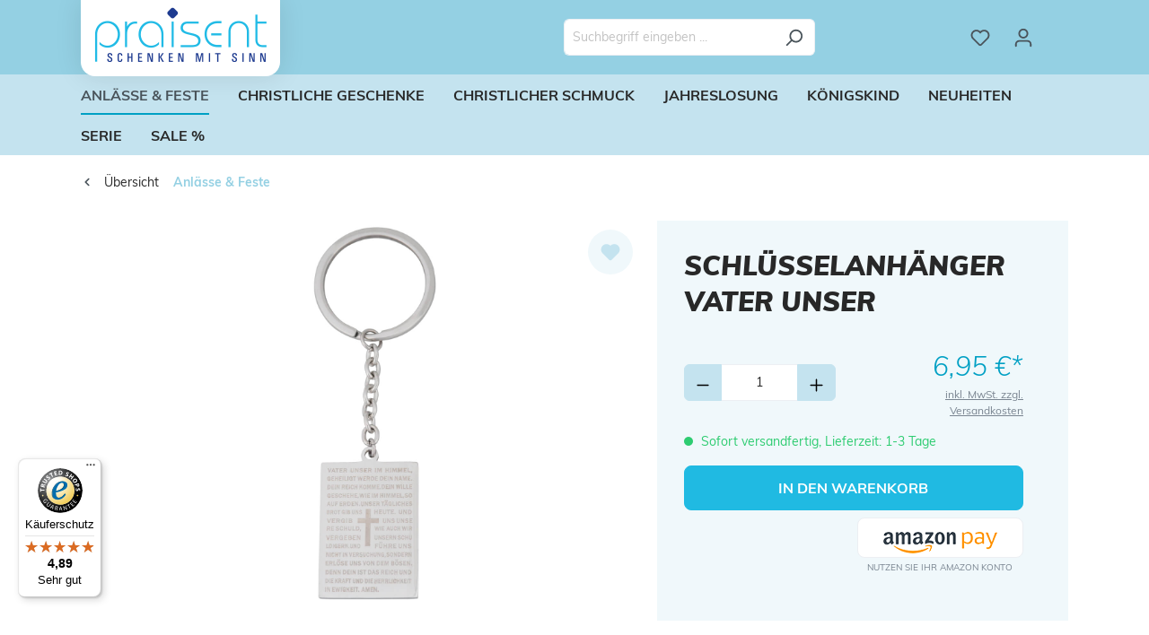

--- FILE ---
content_type: text/html; charset=UTF-8
request_url: https://www.praisent.de/schluesselanhaenger-vater-unser
body_size: 27458
content:

<!DOCTYPE html>

<html lang="de-DE"
      itemscope="itemscope"
      itemtype="https://schema.org/WebPage">

                                
    <head>
                                    <meta charset="utf-8">
            
                            <meta name="viewport"
                      content="width=device-width, initial-scale=1, shrink-to-fit=no">
            
                            <meta name="author"
                      content="">
                <meta name="robots"
                      content="index,follow">
                <meta name="revisit-after"
                      content="15 days">
                <meta name="keywords"
                      content="">
                <meta name="description"
                      content="Exklusiver Schlüsselanhänger &quot;Vater Unser&quot; aus Edelstahl mit graviertem Text und Kreuz | portofreie Lieferung ab 30 €">
            
                <meta property="og:type"
          content="product">
    <meta property="og:site_name"
          content="Praisent GmbH">
    <meta property="og:url"
          content="https://www.praisent.de/Schluesselanhaenger-Vater-Unser">
    <meta property="og:title"
          content="Schlüsselanhänger Vater Unser">

    <meta property="og:description"
          content="Exklusiver Schlüsselanhänger &quot;Vater Unser&quot; aus Edelstahl mit graviertem Text und Kreuz | portofreie Lieferung ab 30 €">
    <meta property="og:image"
          content="https://www.praisent.de/media/40/64/00/1689867651/praisent-schluesselanhaenger-vater-unser-3919.jpg?ts=1713774823">

            <meta property="product:brand"
              content="Praisent">
    
                        <meta property="product:price:amount"
          content="6.95">
    <meta property="product:price:currency"
          content="EUR">
    <meta property="product:product_link"
          content="https://www.praisent.de/Schluesselanhaenger-Vater-Unser">

    <meta name="twitter:card"
          content="product">
    <meta name="twitter:site"
          content="Praisent GmbH">
    <meta name="twitter:title"
          content="Schlüsselanhänger Vater Unser">
    <meta name="twitter:description"
          content="Exklusiver Schlüsselanhänger &quot;Vater Unser&quot; aus Edelstahl mit graviertem Text und Kreuz | portofreie Lieferung ab 30 €">
    <meta name="twitter:image"
          content="https://www.praisent.de/media/40/64/00/1689867651/praisent-schluesselanhaenger-vater-unser-3919.jpg?ts=1713774823">

                            <meta itemprop="copyrightHolder"
                      content="Praisent GmbH">
                <meta itemprop="copyrightYear"
                      content="">
                <meta itemprop="isFamilyFriendly"
                      content="false">
                <meta itemprop="image"
                      content="https://www.praisent.de/media/02/d6/f0/1689867629/praisent-logo.png?ts=1689867629">
            
                                            <meta name="theme-color"
                      content="#fff">
                            
                                                
                    <link rel="shortcut icon"
                  href="https://www.praisent.de/media/c6/2a/13/1689867628/favicon.ico?ts=1689867628">
        
                                <link rel="apple-touch-icon"
                  sizes="180x180"
                  href="https://www.praisent.de/media/6d/f2/33/1689867629/praisent-apple_touch_icon.png?ts=1689867629">
                    
            
    
    <link rel="canonical" href="https://www.praisent.de/Schluesselanhaenger-Vater-Unser">

                    <title itemprop="name">Schlüsselanhänger Vater Unser</title>
        
                                                                            <link rel="stylesheet"
                      href="https://www.praisent.de/theme/aedc1d3fa3df6b596c53f8b37f4ea5ab/css/all.css?1753683091">
                                    

    <link href="https://www.praisent.de/theme/018a604b42eb70a5bba63ab87da315fa/assets/font/fontawesome/css/fontawesome.css?1750201220" rel="stylesheet">
    <link href="https://www.praisent.de/theme/018a604b42eb70a5bba63ab87da315fa/assets/font/fontawesome/css/brands.css?1750201220" rel="stylesheet">
    <link href="https://www.praisent.de/theme/018a604b42eb70a5bba63ab87da315fa/assets/font/fontawesome/css/solid.css?1750201220" rel="stylesheet">

                        <script>
        window.features = {"V6_5_0_0":true,"v6.5.0.0":true,"V6_6_0_0":true,"v6.6.0.0":true,"V6_7_0_0":false,"v6.7.0.0":false,"DISABLE_VUE_COMPAT":false,"disable.vue.compat":false,"ACCESSIBILITY_TWEAKS":false,"accessibility.tweaks":false,"ADMIN_VITE":false,"admin.vite":false,"SSO":false,"sso":false,"RULE_BUILDER":true,"rule.builder":true,"FLOW_BUILDER":true,"flow.builder":true,"ADVANCED_SEARCH":false,"advanced.search":false,"RETURNS_MANAGEMENT":true,"returns.management":true,"TEXT_GENERATOR":true,"text.generator":true,"CHECKOUT_SWEETENER":true,"checkout.sweetener":true,"IMAGE_CLASSIFICATION":true,"image.classification":true,"PROPERTY_EXTRACTOR":true,"property.extractor":true,"REVIEW_SUMMARY":true,"review.summary":true,"REVIEW_TRANSLATOR":true,"review.translator":true,"CONTENT_GENERATOR":true,"content.generator":true,"EXPORT_ASSISTANT":true,"export.assistant":true,"QUICK_ORDER":true,"quick.order":true,"EMPLOYEE_MANAGEMENT":true,"employee.management":true,"QUOTE_MANAGEMENT":true,"quote.management":true,"NATURAL_LANGUAGE_SEARCH":true,"natural.language.search":true,"IMAGE_UPLOAD_SEARCH":true,"image.upload.search":true,"ORDER_APPROVAL":true,"order.approval":true,"SPATIAL_CMS_ELEMENT":true,"spatial.cms.element":true,"SHOPPING_LISTS":true,"shopping.lists":true,"TEXT_TO_IMAGE_GENERATION":true,"text.to.image.generation":true,"SPATIAL_SCENE_EDITOR":false,"spatial.scene.editor":false,"FEATURE_SWAGCMSEXTENSIONS_1":true,"feature.swagcmsextensions.1":true,"FEATURE_SWAGCMSEXTENSIONS_2":true,"feature.swagcmsextensions.2":true,"FEATURE_SWAGCMSEXTENSIONS_8":true,"feature.swagcmsextensions.8":true,"FEATURE_SWAGCMSEXTENSIONS_63":true,"feature.swagcmsextensions.63":true,"CAPTCHA":true,"captcha":true};
    </script>
        
                        
                            <script>
        dataLayer = window.dataLayer || [];
        // Clear the previous ecommerce object
        dataLayer.push({ ecommerce: null });
        // Push regular datalayer
        dataLayer.push({"pageTitle":"Schl\u00fcsselanh\u00e4nger Vater Unser","pageSubCategory":"","pageCategoryID":"","pageSubCategoryID":"","pageCountryCode":"de-DE","pageLanguageCode":"Deutsch","pageVersion":1,"pageTestVariation":"1","pageValue":1,"pageAttributes":"1","pageCategory":"Product","productID":"018973ec014572bf8f97e411b220ac7b","parentProductID":null,"productName":"Schl\u00fcsselanh\u00e4nger Vater Unser","productPrice":"6.95","productEAN":"4260658430222","productSku":"3919","productManufacturerNumber":"","productCategory":"Anl\u00e4sse & Feste","productCategoryID":"018973ebe56771dc82c932eaa7b628f4","productCurrency":"EUR","visitorLoginState":"Logged Out","visitorType":"NOT LOGGED IN","visitorLifetimeValue":0,"visitorExistingCustomer":"No"});
                // Push new GA4 tags
        dataLayer.push({"event":"view_item","ecommerce":{"currency":"EUR","value":6.95,"items":[{"item_name":"Schl\u00fcsselanh\u00e4nger Vater Unser","item_id":"3919","price":6.95,"index":0,"item_list_name":"Category","quantity":1,"item_category":"Anl\u00e4sse & Feste","item_list_id":"018973ebe56771dc82c932eaa7b628f4","item_brand":"Praisent"}]}});
                            var google_tag_params = {"ecomm_pagetype":"product","ecomm_pcat":["Anl\u00e4sse & Feste"],"ecomm_prodid":"3919","ecomm_pname":"Schl\u00fcsselanh\u00e4nger Vater Unser","ecomm_pvalue":6.95,"ecomm_totalvalue":6.95};
            dataLayer.push ({
                'event':'remarketingTriggered',
                'google_tag_params': window.google_tag_params
            });
            </script>
            
                        
                        <script>(function(w,d,s,l,i){w[l]=w[l]||[];w[l].push({'gtm.start':
                            new Date().getTime(),event:'gtm.js'});var f=d.getElementsByTagName(s)[0],
                        j=d.createElement(s),dl=l!='dataLayer'?'&l='+l:'';j.async=true;j.src=
                        'https://www.googletagmanager.com/gtm.js?id='+i+dl;f.parentNode.insertBefore(j,f);
                    })(window,document,'script','dataLayer','GTM-W8SR8L2R');</script>
                        
                                        
                <script>
            window.dataLayer = window.dataLayer || [];
            function gtag() { dataLayer.push(arguments); }

            (() => {
                const analyticsStorageEnabled = document.cookie.split(';').some((item) => item.trim().includes('dtgsAllowGtmTracking=1'));
                const adsEnabled = document.cookie.split(';').some((item) => item.trim().includes('google-ads-enabled=1'));

                // Always set a default consent for consent mode v2
                gtag('consent', 'default', {
                    'ad_user_data': adsEnabled ? 'granted' : 'denied',
                    'ad_storage': adsEnabled ? 'granted' : 'denied',
                    'ad_personalization': adsEnabled ? 'granted' : 'denied',
                    'analytics_storage': analyticsStorageEnabled ? 'granted' : 'denied'
                });
            })();
        </script>
    

    <!-- Shopware Analytics -->
    <script>
        window.shopwareAnalytics = {
            trackingId: '',
            merchantConsent: true,
            debug: false,
            storefrontController: 'Product',
            storefrontAction: 'index',
            storefrontRoute: 'frontend.detail.page',
            storefrontCmsPageType:  'product_detail' ,
        };
    </script>
    <!-- End Shopware Analytics -->
        
    
                                                    <script>

            
            // Google Consent
            
            // Events

            var cookieConsentPlusAcceptEvent = function() {
                                            }

            var cookieConsentPlusSaveEvent = function() {
                                            }

            var cookieConsentPlusDenyEvent = function() {
                                            }
        </script>
    



            <script>
            window.mediameetsFacebookPixelData = new Map();
        </script>
    

                
                                
            <script type="text/javascript"
                                src='https://www.google.com/recaptcha/api.js?render=6Lcgxp4kAAAAAAliJ4y4phXQf5jzF5zshjtAgxdP'
                defer></script>
        <script>
                                        window.googleReCaptchaV3Active = true;
                    </script>
            

    
                
                                    <script>
                    window.useDefaultCookieConsent = true;
                </script>
                    
                                                <script>
                window.activeNavigationId = '018973ebe56771dc82c932eaa7b628f4';
                window.router = {
                    'frontend.cart.offcanvas': '/checkout/offcanvas',
                    'frontend.cookie.offcanvas': '/cookie/offcanvas',
                    'frontend.checkout.finish.page': '/checkout/finish',
                    'frontend.checkout.info': '/widgets/checkout/info',
                    'frontend.menu.offcanvas': '/widgets/menu/offcanvas',
                    'frontend.cms.page': '/widgets/cms',
                    'frontend.cms.navigation.page': '/widgets/cms/navigation',
                    'frontend.account.addressbook': '/widgets/account/address-book',
                    'frontend.country.country-data': '/country/country-state-data',
                    'frontend.app-system.generate-token': '/app-system/Placeholder/generate-token',
                    };
                window.salesChannelId = '018973ebe85272cbbf7b512f074a386c';
            </script>
        

    
    

        
    <script>
        window.router['widgets.swag.cmsExtensions.quickview'] = '/swag/cms-extensions/quickview';
        window.router['widgets.swag.cmsExtensions.quickview.variant'] = '/swag/cms-extensions/quickview/variant';
    </script>


    <script>
        window.router['frontend.shopware_analytics.customer.data'] = '/storefront/script/shopware-analytics-customer'
    </script>


    <script>
        window.router['frontend.product.review.translate'] = '/translate-review';
    </script>

                                <script>
                
                window.breakpoints = {"xs":0,"sm":576,"md":768,"lg":992,"xl":1200,"xxl":1400};
            </script>
        
                                    <script>
                    window.customerLoggedInState = 0;

                    window.wishlistEnabled = 1;
                </script>
                    
                                    
    
                            <script>
                window.themeAssetsPublicPath = 'https://www.praisent.de/theme/018a604b42eb70a5bba63ab87da315fa/assets/';
            </script>
        
                                                                <script>
                        window.themeJsPublicPath = 'https://www.praisent.de/theme/aedc1d3fa3df6b596c53f8b37f4ea5ab/js/';
                    </script>
                                            <script type="text/javascript" src="https://www.praisent.de/theme/aedc1d3fa3df6b596c53f8b37f4ea5ab/js/storefront/storefront.js?1753683091" defer></script>
                                            <script type="text/javascript" src="https://www.praisent.de/theme/aedc1d3fa3df6b596c53f8b37f4ea5ab/js/swag-pay-pal/swag-pay-pal.js?1753683091" defer></script>
                                            <script type="text/javascript" src="https://www.praisent.de/theme/aedc1d3fa3df6b596c53f8b37f4ea5ab/js/swag-amazon-pay/swag-amazon-pay.js?1753683091" defer></script>
                                            <script type="text/javascript" src="https://www.praisent.de/theme/aedc1d3fa3df6b596c53f8b37f4ea5ab/js/subscription/subscription.js?1753683091" defer></script>
                                            <script type="text/javascript" src="https://www.praisent.de/theme/aedc1d3fa3df6b596c53f8b37f4ea5ab/js/checkout-sweetener/checkout-sweetener.js?1753683091" defer></script>
                                            <script type="text/javascript" src="https://www.praisent.de/theme/aedc1d3fa3df6b596c53f8b37f4ea5ab/js/text-translator/text-translator.js?1753683091" defer></script>
                                            <script type="text/javascript" src="https://www.praisent.de/theme/aedc1d3fa3df6b596c53f8b37f4ea5ab/js/employee-management/employee-management.js?1753683091" defer></script>
                                            <script type="text/javascript" src="https://www.praisent.de/theme/aedc1d3fa3df6b596c53f8b37f4ea5ab/js/quick-order/quick-order.js?1753683091" defer></script>
                                            <script type="text/javascript" src="https://www.praisent.de/theme/aedc1d3fa3df6b596c53f8b37f4ea5ab/js/advanced-search/advanced-search.js?1753683091" defer></script>
                                            <script type="text/javascript" src="https://www.praisent.de/theme/aedc1d3fa3df6b596c53f8b37f4ea5ab/js/captcha/captcha.js?1753683091" defer></script>
                                            <script type="text/javascript" src="https://www.praisent.de/theme/aedc1d3fa3df6b596c53f8b37f4ea5ab/js/quote-management/quote-management.js?1753683091" defer></script>
                                            <script type="text/javascript" src="https://www.praisent.de/theme/aedc1d3fa3df6b596c53f8b37f4ea5ab/js/a-i-search/a-i-search.js?1753683091" defer></script>
                                            <script type="text/javascript" src="https://www.praisent.de/theme/aedc1d3fa3df6b596c53f8b37f4ea5ab/js/spatial-cms-element/spatial-cms-element.js?1753683091" defer></script>
                                            <script type="text/javascript" src="https://www.praisent.de/theme/aedc1d3fa3df6b596c53f8b37f4ea5ab/js/order-approval/order-approval.js?1753683091" defer></script>
                                            <script type="text/javascript" src="https://www.praisent.de/theme/aedc1d3fa3df6b596c53f8b37f4ea5ab/js/shopping-list/shopping-list.js?1753683092" defer></script>
                                            <script type="text/javascript" src="https://www.praisent.de/theme/aedc1d3fa3df6b596c53f8b37f4ea5ab/js/eightworks-cookie-consent-plus6/eightworks-cookie-consent-plus6.js?1753683092" defer></script>
                                            <script type="text/javascript" src="https://www.praisent.de/theme/aedc1d3fa3df6b596c53f8b37f4ea5ab/js/swag-cms-extensions/swag-cms-extensions.js?1753683092" defer></script>
                                            <script type="text/javascript" src="https://www.praisent.de/theme/aedc1d3fa3df6b596c53f8b37f4ea5ab/js/loyxx-s-w6-conversion-checkout/loyxx-s-w6-conversion-checkout.js?1753683092" defer></script>
                                            <script type="text/javascript" src="https://www.praisent.de/theme/aedc1d3fa3df6b596c53f8b37f4ea5ab/js/dtgs-google-tag-manager-sw6/dtgs-google-tag-manager-sw6.js?1753683092" defer></script>
                                            <script type="text/javascript" src="https://www.praisent.de/theme/aedc1d3fa3df6b596c53f8b37f4ea5ab/js/neti-next-free-delivery/neti-next-free-delivery.js?1753683092" defer></script>
                                            <script type="text/javascript" src="https://www.praisent.de/theme/aedc1d3fa3df6b596c53f8b37f4ea5ab/js/mediameets-fb-pixel/mediameets-fb-pixel.js?1753683092" defer></script>
                                            <script type="text/javascript" src="https://www.praisent.de/theme/aedc1d3fa3df6b596c53f8b37f4ea5ab/js/pickware-dhl/pickware-dhl.js?1753683092" defer></script>
                                            <script type="text/javascript" src="https://www.praisent.de/theme/aedc1d3fa3df6b596c53f8b37f4ea5ab/js/pickware-shipping-bundle/pickware-shipping-bundle.js?1753683092" defer></script>
                                            <script type="text/javascript" src="https://www.praisent.de/theme/aedc1d3fa3df6b596c53f8b37f4ea5ab/js/swag-analytics/swag-analytics.js?1753683092" defer></script>
                                            <script type="text/javascript" src="https://www.praisent.de/theme/aedc1d3fa3df6b596c53f8b37f4ea5ab/js/emcgn-praisent-theme/emcgn-praisent-theme.js?1753683091" defer></script>
                                                        

    
    
    

        </head>

        
                
    <body class="    is-ctl-product is-act-index  show-conversion-checkout   
">

            <div class="skip-to-content bg-primary-subtle text-primary-emphasis visually-hidden-focusable overflow-hidden">
            <div class="container d-flex justify-content-center">
                <a href="#content-main" class="skip-to-content-link d-inline-flex text-decoration-underline m-1 p-2 fw-bold gap-2">
                    Zum Hauptinhalt springen
                </a>
            </div>
        </div>
    
    
                
                
            
                            <noscript class="noscript-main">
                
    <div role="alert"
                  class="alert alert-info alert-has-icon">
                                                                        
                                                            <span class="icon icon-info">
                        <svg xmlns="http://www.w3.org/2000/svg" xmlns:xlink="http://www.w3.org/1999/xlink" width="24" height="24" viewBox="0 0 24 24"><defs><path d="M12 7c.5523 0 1 .4477 1 1s-.4477 1-1 1-1-.4477-1-1 .4477-1 1-1zm1 9c0 .5523-.4477 1-1 1s-1-.4477-1-1v-5c0-.5523.4477-1 1-1s1 .4477 1 1v5zm11-4c0 6.6274-5.3726 12-12 12S0 18.6274 0 12 5.3726 0 12 0s12 5.3726 12 12zM12 2C6.4772 2 2 6.4772 2 12s4.4772 10 10 10 10-4.4772 10-10S17.5228 2 12 2z" id="icons-default-info" /></defs><use xlink:href="#icons-default-info" fill="#758CA3" fill-rule="evenodd" /></svg>
        </span>
                                                        
                                    
                    <div class="alert-content-container">
                                                    
                                                        <div class="alert-content">                                                    Um unseren Shop in vollem Umfang nutzen zu können, empfehlen wir Ihnen Javascript in Ihrem Browser zu aktivieren.
                                                                </div>                
                                                                </div>
            </div>
            </noscript>
        
    
    <!-- Google Tag Manager Noscript -->
            <noscript class="noscript-gtm">
            <iframe src="https://www.googletagmanager.com/ns.html?id=GTM-W8SR8L2R"
                    height="0"
                    width="0"
                    style="display:none;visibility:hidden">
            </iframe>
        </noscript>
        <!-- End Google Tag Manager Noscript -->

                        
            <header class="header-main">
                                <div class="top-bar d-none d-lg-block">
                                    <nav class="top-bar-nav">
                                                            
                        
                                                            
                                        </nav>
                        </div>


    

    
                        <div class="container">
                            
            <div class="row align-items-center header-row">
                            <div class="col-12 col-lg-auto header-logo-col">
                        <div class="header-logo-main">
                    <a class="header-logo-main-link"
               href="/"
               title="Zur Startseite gehen">
                                    <picture class="header-logo-picture">
                                                                            
                                                                            
                                                                                    <img src="https://www.praisent.de/media/02/d6/f0/1689867629/praisent-logo.png?ts=1689867629"
                                     alt="Zur Startseite gehen"
                                     class="img-fluid header-logo-main-img">
                                                                        </picture>
                            </a>
            </div>
                </div>
            
                            <div class="col-12 order-2 col-sm order-sm-1 header-search-col">
                    <div class="row">
                        <div class="col-sm-auto d-none d-sm-block d-lg-none">
                                                            <div class="nav-main-toggle">
                                                                            <button
                                            class="btn nav-main-toggle-btn header-actions-btn"
                                            type="button"
                                            data-off-canvas-menu="true"
                                            aria-label="Menü"
                                        >
                                                                                                    <span class="icon icon-stack">
                        <svg xmlns="http://www.w3.org/2000/svg" xmlns:xlink="http://www.w3.org/1999/xlink" width="24" height="24" viewBox="0 0 24 24"><defs><path d="M3 13c-.5523 0-1-.4477-1-1s.4477-1 1-1h18c.5523 0 1 .4477 1 1s-.4477 1-1 1H3zm0-7c-.5523 0-1-.4477-1-1s.4477-1 1-1h18c.5523 0 1 .4477 1 1s-.4477 1-1 1H3zm0 14c-.5523 0-1-.4477-1-1s.4477-1 1-1h18c.5523 0 1 .4477 1 1s-.4477 1-1 1H3z" id="icons-default-stack" /></defs><use xlink:href="#icons-default-stack" fill="#758CA3" fill-rule="evenodd" /></svg>
        </span>
                                                                                        </button>
                                                                    </div>
                                                    </div>
                        <div class="col">
                            
    <div class="collapse"
         id="searchCollapse">
        <div class="header-search">
                
    
                    <form action="/search"
                      method="get"
                      data-search-widget="true"
                      data-search-widget-options="{&quot;searchWidgetMinChars&quot;:2}"
                      data-url="/suggest?search="
                      class="header-search-form">
                                            <div class="input-group">
                                                            <input type="search"
                                       name="search"
                                       class="form-control header-search-input"
                                       autocomplete="off"
                                       autocapitalize="off"
                                       placeholder="Suchbegriff eingeben ..."
                                       aria-label="Suchbegriff eingeben ..."
                                       value=""
                                >
                            
                                                            <button type="submit"
                                        class="btn header-search-btn"
                                        aria-label="Suchen">
                                    <span class="header-search-icon">
                                                <span class="icon icon-search">
                        <svg xmlns="http://www.w3.org/2000/svg" xmlns:xlink="http://www.w3.org/1999/xlink" width="24" height="24" viewBox="0 0 24 24"><defs><path d="M10.0944 16.3199 4.707 21.707c-.3905.3905-1.0237.3905-1.4142 0-.3905-.3905-.3905-1.0237 0-1.4142L8.68 14.9056C7.6271 13.551 7 11.8487 7 10c0-4.4183 3.5817-8 8-8s8 3.5817 8 8-3.5817 8-8 8c-1.8487 0-3.551-.627-4.9056-1.6801zM15 16c3.3137 0 6-2.6863 6-6s-2.6863-6-6-6-6 2.6863-6 6 2.6863 6 6 6z" id="icons-default-search" /></defs><use xlink:href="#icons-default-search" fill="#758CA3" fill-rule="evenodd" /></svg>
        </span>
                                        </span>
                                </button>
                                                    </div>
                                    </form>
            
        </div>
    </div>
                        </div>
                    </div>
                </div>
            
                            <div class="col-12 order-1 col-sm-auto order-sm-2 header-actions-col">
                    <div class="row g-0">
                                                    <div class="col d-sm-none">
                                <div class="menu-button">
                                                                            <button
                                            class="btn nav-main-toggle-btn header-actions-btn"
                                            type="button"
                                            data-off-canvas-menu="true"
                                            aria-label="Menü"
                                        >
                                                                                                    <span class="icon icon-stack">
                        <svg xmlns="http://www.w3.org/2000/svg" xmlns:xlink="http://www.w3.org/1999/xlink" width="24" height="24" viewBox="0 0 24 24"><use xlink:href="#icons-default-stack" fill="#758CA3" fill-rule="evenodd" /></svg>
        </span>
                                                                                        </button>
                                                                    </div>
                            </div>
                        
                                                    <div class="col-auto d-sm-none">
                                <div class="search-toggle">
                                    <button class="btn header-actions-btn search-toggle-btn js-search-toggle-btn collapsed"
                                            type="button"
                                            data-bs-toggle="collapse"
                                            data-bs-target="#searchCollapse"
                                            aria-expanded="false"
                                            aria-controls="searchCollapse"
                                            aria-label="Suchen">
                                                <span class="icon icon-search">
                        <svg xmlns="http://www.w3.org/2000/svg" xmlns:xlink="http://www.w3.org/1999/xlink" width="24" height="24" viewBox="0 0 24 24"><use xlink:href="#icons-default-search" fill="#758CA3" fill-rule="evenodd" /></svg>
        </span>
                                        </button>
                                </div>
                            </div>
                        
                                                                                    <div class="col-auto">
                                    <div class="header-wishlist">
                                        <a class="btn header-wishlist-btn header-actions-btn"
                                           href="/wishlist"
                                           title="Merkzettel"
                                           aria-label="Merkzettel">
                                                
            <span class="header-wishlist-icon">
                    <span class="icon icon-heart">
                        <svg xmlns="http://www.w3.org/2000/svg" xmlns:xlink="http://www.w3.org/1999/xlink" width="24" height="24" viewBox="0 0 24 24"><defs><path d="M20.0139 12.2998c1.8224-1.8224 1.8224-4.7772 0-6.5996-1.8225-1.8225-4.7772-1.8225-6.5997 0L12 7.1144l-1.4142-1.4142c-1.8225-1.8225-4.7772-1.8225-6.5997 0-1.8224 1.8224-1.8224 4.7772 0 6.5996l7.519 7.519a.7.7 0 0 0 .9899 0l7.5189-7.519zm1.4142 1.4142-7.519 7.519c-1.0543 1.0544-2.7639 1.0544-3.8183 0L2.572 13.714c-2.6035-2.6035-2.6035-6.8245 0-9.428 2.6035-2.6035 6.8246-2.6035 9.4281 0 2.6035-2.6035 6.8246-2.6035 9.428 0 2.6036 2.6035 2.6036 6.8245 0 9.428z" id="icons-default-heart" /></defs><use xlink:href="#icons-default-heart" fill="#758CA3" fill-rule="evenodd" /></svg>
        </span>
            </span>
    
    
    
    <span class="badge bg-primary header-wishlist-badge"
          id="wishlist-basket"
          data-wishlist-storage="true"
          data-wishlist-storage-options="{&quot;listPath&quot;:&quot;\/wishlist\/list&quot;,&quot;mergePath&quot;:&quot;\/wishlist\/merge&quot;,&quot;pageletPath&quot;:&quot;\/wishlist\/merge\/pagelet&quot;}"
          data-wishlist-widget="true"
          data-wishlist-widget-options="{&quot;showCounter&quot;:true}"
    ></span>
                                        </a>
                                    </div>
                                </div>
                                                    
                                                    <div class="col-auto">
                                <div class="account-menu">
                                        <div class="dropdown">
                    <button class="btn account-menu-btn header-actions-btn"
                    type="button"
                    id="accountWidget"
                    data-account-menu="true"
                    data-bs-toggle="dropdown"
                    aria-haspopup="true"
                    aria-expanded="false"
                    aria-label="Ihr Konto"
                    title="Ihr Konto">
                        <span class="icon icon-avatar">
                        <svg xmlns="http://www.w3.org/2000/svg" xmlns:xlink="http://www.w3.org/1999/xlink" width="24" height="24" viewBox="0 0 24 24"><defs><path d="M12 3C9.7909 3 8 4.7909 8 7c0 2.2091 1.7909 4 4 4 2.2091 0 4-1.7909 4-4 0-2.2091-1.7909-4-4-4zm0-2c3.3137 0 6 2.6863 6 6s-2.6863 6-6 6-6-2.6863-6-6 2.6863-6 6-6zM4 22.099c0 .5523-.4477 1-1 1s-1-.4477-1-1V20c0-2.7614 2.2386-5 5-5h10.0007c2.7614 0 5 2.2386 5 5v2.099c0 .5523-.4477 1-1 1s-1-.4477-1-1V20c0-1.6569-1.3431-3-3-3H7c-1.6569 0-3 1.3431-3 3v2.099z" id="icons-default-avatar" /></defs><use xlink:href="#icons-default-avatar" fill="#758CA3" fill-rule="evenodd" /></svg>
        </span>
                </button>
        
                    <div class="dropdown-menu dropdown-menu-end account-menu-dropdown js-account-menu-dropdown"
                 aria-labelledby="accountWidget">
                

        
            <div class="offcanvas-header">
                            <button class="btn btn-light offcanvas-close js-offcanvas-close">
                                                    <span class="icon icon-x icon-sm">
                        <svg xmlns="http://www.w3.org/2000/svg" xmlns:xlink="http://www.w3.org/1999/xlink" width="24" height="24" viewBox="0 0 24 24"><defs><path d="m10.5858 12-7.293-7.2929c-.3904-.3905-.3904-1.0237 0-1.4142.3906-.3905 1.0238-.3905 1.4143 0L12 10.5858l7.2929-7.293c.3905-.3904 1.0237-.3904 1.4142 0 .3905.3906.3905 1.0238 0 1.4143L13.4142 12l7.293 7.2929c.3904.3905.3904 1.0237 0 1.4142-.3906.3905-1.0238.3905-1.4143 0L12 13.4142l-7.2929 7.293c-.3905.3904-1.0237.3904-1.4142 0-.3905-.3906-.3905-1.0238 0-1.4143L10.5858 12z" id="icons-default-x" /></defs><use xlink:href="#icons-default-x" fill="#758CA3" fill-rule="evenodd" /></svg>
        </span>
                        
                                            Menü schließen
                                    </button>
                    </div>
    
            <div class="offcanvas-body">
                <div class="account-menu">
                                                <div class="dropdown-header account-menu-header">
                    Ihr Konto
                </div>
                    
    
                                    <div class="account-menu-login">
                                            <a href="/account/login"
                           title="Anmelden"
                           class="btn btn-primary account-menu-login-button">
                            Anmelden
                        </a>
                    
                                            <div class="account-menu-register">
                            oder <a href="/account/login"
                                                                            title="Registrieren">registrieren</a>
                        </div>
                                    </div>
                    
                    <div class="account-menu-links">
                    <div class="header-account-menu">
        <div class="card account-menu-inner">
                                                    
    
                                <div class="list-group list-group-flush account-aside-list-group">
                                                    <div class="list-group list-group-flush account-aside-list-group">
                                                                                                    <a href="/account"
                                   title="Übersicht"
                                   class="list-group-item list-group-item-action account-aside-item">
                                    Übersicht
                                </a>
                            
                                                                <a href="/account/profile"
                                   title="Persönliches Profil"
                                   class="list-group-item list-group-item-action account-aside-item">
                                    Persönliches Profil
                                </a>
                            

                
                
                                                            <a href="/account/address"
                                   title="Adressen"
                                   class="list-group-item list-group-item-action account-aside-item">
                                    Adressen
                                </a>
                            
                                                                                                                        <a href="/account/payment"
                                   title="Zahlungsarten"
                                   class="list-group-item list-group-item-action account-aside-item">
                                    Zahlungsarten
                                </a>
                                                            
                                                            <a href="/account/order"
                                   title="Bestellungen"
                                   class="list-group-item list-group-item-action account-aside-item">
                                    Bestellungen
                                </a>
                                                    

                

                

            

    
                        </div>
                            

                            </div>
    
                                                </div>
    </div>
            </div>
            </div>
        </div>
                </div>
            </div>
                                </div>
                            </div>
                        
                                                    <div class="col-auto">
                                <div
                                    class="header-cart"
                                    data-off-canvas-cart="true"
                                >
                                    <a class="btn header-cart-btn header-actions-btn"
                                       href="/checkout/cart"
                                       data-cart-widget="true"
                                       title="Warenkorb"
                                       aria-label="Warenkorb">
                                            <span class="header-cart-icon">
                <span class="icon icon-bag">
                        <svg xmlns="http://www.w3.org/2000/svg" xmlns:xlink="http://www.w3.org/1999/xlink" width="24" height="24" viewBox="0 0 24 24"><defs><path d="M5.892 3c.5523 0 1 .4477 1 1s-.4477 1-1 1H3.7895a1 1 0 0 0-.9986.9475l-.7895 15c-.029.5515.3946 1.0221.9987 1.0525h17.8102c.5523 0 1-.4477.9986-1.0525l-.7895-15A1 1 0 0 0 20.0208 5H17.892c-.5523 0-1-.4477-1-1s.4477-1 1-1h2.1288c1.5956 0 2.912 1.249 2.9959 2.8423l.7894 15c.0035.0788.0035.0788.0042.1577 0 1.6569-1.3432 3-3 3H3c-.079-.0007-.079-.0007-.1577-.0041-1.6546-.0871-2.9253-1.499-2.8382-3.1536l.7895-15C.8775 4.249 2.1939 3 3.7895 3H5.892zm4 2c0 .5523-.4477 1-1 1s-1-.4477-1-1V3c0-1.6569 1.3432-3 3-3h2c1.6569 0 3 1.3431 3 3v2c0 .5523-.4477 1-1 1s-1-.4477-1-1V3c0-.5523-.4477-1-1-1h-2c-.5523 0-1 .4477-1 1v2z" id="icons-default-bag" /></defs><use xlink:href="#icons-default-bag" fill="#758CA3" fill-rule="evenodd" /></svg>
        </span>
        </span>
                                        </a>
                                </div>
                            </div>
                                            </div>
                </div>
                    </div>
                        </div>
                
            </header>
        
                                                    <div class="nav-main">
                                                <div class="main-navigation"
         id="mainNavigation"
         data-flyout-menu="true">
                    <div class="container">
                                    <nav class="nav main-navigation-menu"
                        itemscope="itemscope"
                        itemtype="http://schema.org/SiteNavigationElement">
                        
                                                                            
                                                    
                                                                                            
                                                                                                            <a class="nav-link main-navigation-link nav-item-018973ebe56771dc82c932eaa7b628f4  active"
                                           href="https://www.praisent.de/christliche-anlaesse-feste/"
                                           itemprop="url"
                                           data-flyout-menu-trigger="018973ebe56771dc82c932eaa7b628f4"                                                                                      title="Anlässe &amp; Feste">
                                            <div class="main-navigation-link-text">
                                                <span itemprop="name">Anlässe &amp; Feste</span>
                                            </div>
                                        </a>
                                                                                                                                                                
                                                                                                            <a class="nav-link main-navigation-link nav-item-018973ebe56972f79b22525a9d3f9498 "
                                           href="https://www.praisent.de/christliche-geschenke/"
                                           itemprop="url"
                                           data-flyout-menu-trigger="018973ebe56972f79b22525a9d3f9498"                                                                                      title="Christliche Geschenke">
                                            <div class="main-navigation-link-text">
                                                <span itemprop="name">Christliche Geschenke</span>
                                            </div>
                                        </a>
                                                                                                                                                                
                                                                                                            <a class="nav-link main-navigation-link nav-item-018973ebe56b707baf39d04dfa9aff94 "
                                           href="https://www.praisent.de/christlicher-schmuck/"
                                           itemprop="url"
                                           data-flyout-menu-trigger="018973ebe56b707baf39d04dfa9aff94"                                                                                      title="Christlicher Schmuck">
                                            <div class="main-navigation-link-text">
                                                <span itemprop="name">Christlicher Schmuck</span>
                                            </div>
                                        </a>
                                                                                                                                                                
                                                                                                            <a class="nav-link main-navigation-link nav-item-018973ebe56f7309babda8c9196faa08 "
                                           href="https://www.praisent.de/Jahreslosung/"
                                           itemprop="url"
                                                                                                                                 title="Jahreslosung">
                                            <div class="main-navigation-link-text">
                                                <span itemprop="name">Jahreslosung</span>
                                            </div>
                                        </a>
                                                                                                                                                                
                                                                                                            <a class="nav-link main-navigation-link nav-item-018973ebe56f7309babda8c9250da19c "
                                           href="https://www.praisent.de/Koenigskind/"
                                           itemprop="url"
                                                                                                                                 title="Königskind">
                                            <div class="main-navigation-link-text">
                                                <span itemprop="name">Königskind</span>
                                            </div>
                                        </a>
                                                                                                                                                                
                                                                                                            <a class="nav-link main-navigation-link nav-item-018973ebe570726cb8dcf8369cb62ba0 "
                                           href="https://www.praisent.de/Neuheiten/"
                                           itemprop="url"
                                                                                                                                 title="Neuheiten">
                                            <div class="main-navigation-link-text">
                                                <span itemprop="name">Neuheiten</span>
                                            </div>
                                        </a>
                                                                                                                                                                
                                                                                                            <a class="nav-link main-navigation-link nav-item-018973ebe571727090ed36c60503796e "
                                           href="https://www.praisent.de/Serie/"
                                           itemprop="url"
                                           data-flyout-menu-trigger="018973ebe571727090ed36c60503796e"                                                                                      title="Serie">
                                            <div class="main-navigation-link-text">
                                                <span itemprop="name">Serie</span>
                                            </div>
                                        </a>
                                                                                                                                                                
                                                                                                            <a class="nav-link main-navigation-link nav-item-018973ebe572703599c000de8b5ce1b2 "
                                           href="https://www.praisent.de/Sale/"
                                           itemprop="url"
                                                                                                                                 title="Sale %">
                                            <div class="main-navigation-link-text">
                                                <span itemprop="name">Sale %</span>
                                            </div>
                                        </a>
                                                                                                                                            </nav>
                            </div>
        
                                                                                                                                                                                                                                                                                                                                                                                                                
                                                <div class="navigation-flyouts">
                                                                                                                            <div class="navigation-flyout"
         data-flyout-menu-id="018973ebe56771dc82c932eaa7b628f4">
        <div class="container emcgn-flyout-container">
                                                                                        
    
            <div class="row navigation-flyout-content">
                <div class="col">
        <div class="navigation-flyout-categories">
                                                            
            
                                        
                                        
                                        
                                        
                                        
                                        
                                        
                                        
                                        
                                        
                                        
                                        
                                        
                                        
                                
    
        
                    
    
    <div class="row navigation-flyout-categories is-level-0">
                                            
                                        <div class="col-4 navigation-flyout-col">
                            
            <a class="nav-item nav-link navigation-flyout-link is-level-0"
           href="https://www.praisent.de/geschenkideen-adventskalender"
           itemprop="url"
                      title="Adventskalender">
                            <img src="https://www.praisent.de/media/20/5c/f3/1716971792/Adventskalender.png?ts=1716971792" title="" alt="" class="emcgn-flyout-icon" />
                        <span itemprop="name">Adventskalender</span>
        </a>
    
                                                                            
    
    
        
        
    
    <div class="navigation-flyout-categories is-level-1">
            </div>

                                                            </div>
            
                                                
                                        <div class="col-4 navigation-flyout-col">
                            
            <a class="nav-item nav-link navigation-flyout-link is-level-0"
           href="https://www.praisent.de/christliche-geschenke-einschulung"
           itemprop="url"
                      title="Einschulung ">
                            <img src="https://www.praisent.de/media/04/c6/75/1716972147/weisse-tafel.png?ts=1716972147" title="" alt="" class="emcgn-flyout-icon" />
                        <span itemprop="name">Einschulung </span>
        </a>
    
                                                                            
    
    
        
        
    
    <div class="navigation-flyout-categories is-level-1">
            </div>

                                                            </div>
            
                                                
                                        <div class="col-4 navigation-flyout-col">
                            
            <a class="nav-item nav-link navigation-flyout-link is-level-0"
           href="https://www.praisent.de/anlaesse-feste/erntedankfest"
           itemprop="url"
                      title="Erntedankfest">
                            <img src="https://www.praisent.de/media/ca/10/11/1726126062/harvest.png?ts=1726126208" title="" alt="Grau" class="emcgn-flyout-icon" />
                        <span itemprop="name">Erntedankfest</span>
        </a>
    
                                                                            
    
    
        
        
    
    <div class="navigation-flyout-categories is-level-1">
            </div>

                                                            </div>
            
                                                
                                        <div class="col-4 navigation-flyout-col">
                            
            <a class="nav-item nav-link navigation-flyout-link is-level-0"
           href="https://www.praisent.de/geschenke-firmung"
           itemprop="url"
                      title="Firmung">
                            <img src="https://www.praisent.de/media/44/6f/2b/1716972226/taube.png?ts=1716972226" title="" alt="" class="emcgn-flyout-icon" />
                        <span itemprop="name">Firmung</span>
        </a>
    
                                                                            
    
    
        
        
    
    <div class="navigation-flyout-categories is-level-1">
            </div>

                                                            </div>
            
                                                
                                        <div class="col-4 navigation-flyout-col">
                            
            <a class="nav-item nav-link navigation-flyout-link is-level-0"
           href="https://www.praisent.de/christliche-geschenke-geburt"
           itemprop="url"
                      title="Geburt">
                            <img src="https://www.praisent.de/media/fc/3c/5e/1716972288/neugeborenes.png?ts=1716972288" title="" alt="" class="emcgn-flyout-icon" />
                        <span itemprop="name">Geburt</span>
        </a>
    
                                                                            
    
    
        
        
    
    <div class="navigation-flyout-categories is-level-1">
            </div>

                                                            </div>
            
                                                
                                        <div class="col-4 navigation-flyout-col">
                            
            <a class="nav-item nav-link navigation-flyout-link is-level-0"
           href="https://www.praisent.de/christliche-geschenke-zum-geburtstag"
           itemprop="url"
                      title="Geburtstag">
                            <img src="https://www.praisent.de/media/83/6d/75/1716984448/ballon.png?ts=1716984448" title="" alt="" class="emcgn-flyout-icon" />
                        <span itemprop="name">Geburtstag</span>
        </a>
    
                                                                            
    
    
        
        
    
    <div class="navigation-flyout-categories is-level-1">
            </div>

                                                            </div>
            
                                                
                                        <div class="col-4 navigation-flyout-col">
                            
            <a class="nav-item nav-link navigation-flyout-link is-level-0"
           href="https://www.praisent.de/christliche-geschenke-zur-hochzeit"
           itemprop="url"
                      title="Hochzeit">
                            <img src="https://www.praisent.de/media/3b/4e/74/1716972431/hochzeitsring.png?ts=1716972431" title="" alt="" class="emcgn-flyout-icon" />
                        <span itemprop="name">Hochzeit</span>
        </a>
    
                                                                            
    
    
        
        
    
    <div class="navigation-flyout-categories is-level-1">
            </div>

                                                            </div>
            
                                                
                                        <div class="col-4 navigation-flyout-col">
                            
            <a class="nav-item nav-link navigation-flyout-link is-level-0"
           href="https://www.praisent.de/geschenke-kindergottesdienst/"
           itemprop="url"
                      title="Kindergottesdienst">
                            <img src="https://www.praisent.de/media/ed/7b/d3/1716972575/kinder.png?ts=1716972575" title="" alt="" class="emcgn-flyout-icon" />
                        <span itemprop="name">Kindergottesdienst</span>
        </a>
    
                                                                            
    
    
        
        
    
    <div class="navigation-flyout-categories is-level-1">
            </div>

                                                            </div>
            
                                                
                                        <div class="col-4 navigation-flyout-col">
                            
            <a class="nav-item nav-link navigation-flyout-link is-level-0"
           href="https://www.praisent.de/geschenke-kommunion/"
           itemprop="url"
                      title="Kommunion">
                            <img src="https://www.praisent.de/media/88/a4/d7/1716972961/ichthys.png?ts=1716972961" title="" alt="" class="emcgn-flyout-icon" />
                        <span itemprop="name">Kommunion</span>
        </a>
    
                                                                            
            
            
    
        
        
    
    <div class="navigation-flyout-categories is-level-1">
                                            
                                                    <div class="navigation-flyout-col">
                            
            <a class="nav-item nav-link navigation-flyout-link is-level-1"
           href="https://www.praisent.de/tischdeko-kommunion/"
           itemprop="url"
                      title="Deko Kommunion">
                        <span itemprop="name">Deko Kommunion</span>
        </a>
    
                                                                            
    
    
        
        
    
    <div class="navigation-flyout-categories is-level-2">
            </div>

                                                            </div>
            
        
                        </div>

                                                            </div>
            
                                                
                                        <div class="col-4 navigation-flyout-col">
                            
            <a class="nav-item nav-link navigation-flyout-link is-level-0"
           href="https://www.praisent.de/Konfirmationsgeschenke/"
           itemprop="url"
                      title="Konfirmation">
                            <img src="https://www.praisent.de/media/95/13/3b/1716972890/kreuz.png?ts=1716972890" title="" alt="" class="emcgn-flyout-icon" />
                        <span itemprop="name">Konfirmation</span>
        </a>
    
                                                                            
            
            
    
        
        
    
    <div class="navigation-flyout-categories is-level-1">
                                            
                                                    <div class="navigation-flyout-col">
                            
            <a class="nav-item nav-link navigation-flyout-link is-level-1"
           href="https://www.praisent.de/tischdeko-konfirmation/"
           itemprop="url"
                      title="Deko Konfirmation">
                        <span itemprop="name">Deko Konfirmation</span>
        </a>
    
                                                                            
    
    
        
        
    
    <div class="navigation-flyout-categories is-level-2">
            </div>

                                                            </div>
            
        
                        </div>

                                                            </div>
            
                                                
                                        <div class="col-4 navigation-flyout-col">
                            
            <a class="nav-item nav-link navigation-flyout-link is-level-0"
           href="https://www.praisent.de/christliche-geschenke-muttertag/"
           itemprop="url"
                      title="Muttertag">
                            <img src="https://www.praisent.de/media/44/6a/e4/1716973207/herz.png?ts=1716973207" title="" alt="" class="emcgn-flyout-icon" />
                        <span itemprop="name">Muttertag</span>
        </a>
    
                                                                            
    
    
        
        
    
    <div class="navigation-flyout-categories is-level-1">
            </div>

                                                            </div>
            
                                                
                                        <div class="col-4 navigation-flyout-col">
                            
            <a class="nav-item nav-link navigation-flyout-link is-level-0"
           href="https://www.praisent.de/christliche-geschenke-ostern/"
           itemprop="url"
                      title="Ostern">
                            <img src="https://www.praisent.de/media/4f/c4/32/1716974699/auferstehung.png?ts=1716974699" title="" alt="" class="emcgn-flyout-icon" />
                        <span itemprop="name">Ostern</span>
        </a>
    
                                                                            
    
    
        
        
    
    <div class="navigation-flyout-categories is-level-1">
            </div>

                                                            </div>
            
                                                
                                        <div class="col-4 navigation-flyout-col">
                            
            <a class="nav-item nav-link navigation-flyout-link is-level-0"
           href="https://www.praisent.de/geschenke-zur-taufe/"
           itemprop="url"
                      title="Taufe">
                            <img src="https://www.praisent.de/media/d2/4e/d4/1716973973/heiliger-geist.png?ts=1716973973" title="" alt="" class="emcgn-flyout-icon" />
                        <span itemprop="name">Taufe</span>
        </a>
    
                                                                            
    
    
        
        
    
    <div class="navigation-flyout-categories is-level-1">
            </div>

                                                            </div>
            
                                                
                                        <div class="col-4 navigation-flyout-col">
                            
            <a class="nav-item nav-link navigation-flyout-link is-level-0"
           href="https://www.praisent.de/trauerkerzen/"
           itemprop="url"
                      title="Trauerkerzen">
                            <img src="https://www.praisent.de/media/9b/bb/26/1716974067/kerze.png?ts=1716974067" title="" alt="" class="emcgn-flyout-icon" />
                        <span itemprop="name">Trauerkerzen</span>
        </a>
    
                                                                            
    
    
        
        
    
    <div class="navigation-flyout-categories is-level-1">
            </div>

                                                            </div>
            
                                                
                                        <div class="col-4 navigation-flyout-col">
                            
            <a class="nav-item nav-link navigation-flyout-link is-level-0"
           href="https://www.praisent.de/christliche-weihnachtsgeschenke/"
           itemprop="url"
                      title="Weihnachten">
                            <img src="https://www.praisent.de/media/8b/99/5e/1716974155/jesus.png?ts=1716974155" title="" alt="" class="emcgn-flyout-icon" />
                        <span itemprop="name">Weihnachten</span>
        </a>
    
                                                                            
            
                    
                                
    
        
        
    
    <div class="navigation-flyout-categories is-level-1">
                                            
                                                    <div class="navigation-flyout-col">
                            
            <a class="nav-item nav-link navigation-flyout-link is-level-1"
           href="https://www.praisent.de/Anlaesse-Feste/Weihnachten/Deko-Weihnachten/"
           itemprop="url"
                      title="Deko Weihnachten">
                        <span itemprop="name">Deko Weihnachten</span>
        </a>
    
                                                                            
    
    
        
        
    
    <div class="navigation-flyout-categories is-level-2">
            </div>

                                                            </div>
            
        
                                                        
                                                    <div class="navigation-flyout-col">
                            
            <a class="nav-item nav-link navigation-flyout-link is-level-1"
           href="https://www.praisent.de/weihnachtskerzen/"
           itemprop="url"
                      title="Weihnachtskerzen">
                        <span itemprop="name">Weihnachtskerzen</span>
        </a>
    
                                                                            
    
    
        
        
    
    <div class="navigation-flyout-categories is-level-2">
            </div>

                                                            </div>
            
        
                        </div>

                                                            </div>
            
                </div>

                        
                    </div>
    </div>

                    </div>
                                                    
                    </div>
    </div>
                                                                                                                                    <div class="navigation-flyout"
         data-flyout-menu-id="018973ebe56972f79b22525a9d3f9498">
        <div class="container emcgn-flyout-container">
                                                                                        
    
            <div class="row navigation-flyout-content">
                <div class="col">
        <div class="navigation-flyout-categories">
                                                            
            
                                        
                                        
                                        
                                        
                                        
                                        
                                        
                                
    
        
                    
    
    <div class="row navigation-flyout-categories is-level-0">
                                            
                                        <div class="col-4 navigation-flyout-col">
                            
            <a class="nav-item nav-link navigation-flyout-link is-level-0"
           href="https://www.praisent.de/christliche-geschenke/gedeckter-tisch/"
           itemprop="url"
                      title="Gedeckter Tisch">
                            <img src="https://www.praisent.de/media/49/2e/40/1716802040/stuhl-und-tisch.png?ts=1716802040" title="" alt="" class="emcgn-flyout-icon" />
                        <span itemprop="name">Gedeckter Tisch</span>
        </a>
    
                                                                            
            
                    
                    
            
    
        
        
    
    <div class="navigation-flyout-categories is-level-1">
                                            
                                                    <div class="navigation-flyout-col">
                            
            <a class="nav-item nav-link navigation-flyout-link is-level-1"
           href="https://www.praisent.de/christliche-tassen/"
           itemprop="url"
                      title="Tassen">
                        <span itemprop="name">Tassen</span>
        </a>
    
                                                                            
    
    
        
        
    
    <div class="navigation-flyout-categories is-level-2">
            </div>

                                                            </div>
            
        
                                                        
                                                    <div class="navigation-flyout-col">
                            
            <a class="nav-item nav-link navigation-flyout-link is-level-1"
           href="https://www.praisent.de/gewuerzmischung/"
           itemprop="url"
                      title="Gewürze">
                        <span itemprop="name">Gewürze</span>
        </a>
    
                                                                            
    
    
        
        
    
    <div class="navigation-flyout-categories is-level-2">
            </div>

                                                            </div>
            
        
                                                        
                                                    <div class="navigation-flyout-col">
                            
            <a class="nav-item nav-link navigation-flyout-link is-level-1"
           href="https://www.praisent.de/servietten-christliche-motive/"
           itemprop="url"
                      title="Servietten">
                        <span itemprop="name">Servietten</span>
        </a>
    
                                                                            
    
    
        
        
    
    <div class="navigation-flyout-categories is-level-2">
            </div>

                                                            </div>
            
        
                        </div>

                                                            </div>
            
                                                
                                        <div class="col-4 navigation-flyout-col">
                            
            <a class="nav-item nav-link navigation-flyout-link is-level-0"
           href="https://www.praisent.de/Christliche-Geschenke/Schreibwaren/"
           itemprop="url"
                      title="Schreibwaren">
                            <img src="https://www.praisent.de/media/12/60/2f/1716812733/schreibwaren.png?ts=1716812733" title="" alt="" class="emcgn-flyout-icon" />
                        <span itemprop="name">Schreibwaren</span>
        </a>
    
                                                                            
            
                    
                    
                    
                    
                    
            
    
        
        
    
    <div class="navigation-flyout-categories is-level-1">
                                            
                                                    <div class="navigation-flyout-col">
                            
            <a class="nav-item nav-link navigation-flyout-link is-level-1"
           href="https://www.praisent.de/christliche-geschenke/schreibwaren/kugelschreiber/"
           itemprop="url"
                      title="Kugelschreiber">
                        <span itemprop="name">Kugelschreiber</span>
        </a>
    
                                                                            
    
    
        
        
    
    <div class="navigation-flyout-categories is-level-2">
            </div>

                                                            </div>
            
        
                                                        
                                                    <div class="navigation-flyout-col">
                            
            <a class="nav-item nav-link navigation-flyout-link is-level-1"
           href="https://www.praisent.de/christliche-geschenke/schreibwaren/bleistifte/"
           itemprop="url"
                      title="Bleistifte">
                        <span itemprop="name">Bleistifte</span>
        </a>
    
                                                                            
    
    
        
        
    
    <div class="navigation-flyout-categories is-level-2">
            </div>

                                                            </div>
            
        
                                                        
                                                    <div class="navigation-flyout-col">
                            
            <a class="nav-item nav-link navigation-flyout-link is-level-1"
           href="https://www.praisent.de/christliche-karten/"
           itemprop="url"
                      title="Christliche Karten">
                        <span itemprop="name">Christliche Karten</span>
        </a>
    
                                                                            
    
    
        
        
    
    <div class="navigation-flyout-categories is-level-2">
            </div>

                                                            </div>
            
        
                                                        
                        
                                                        
                        
                                                        
                        
                    <div class="navigation-flyout-col">
                <a class="nav-item nav-link navigation-flyout-link is-level-1 emcgn-flyout-show-all"
                   href="https://www.praisent.de/Christliche-Geschenke/Schreibwaren/"
                   itemprop="url"
                   title="Alle Anzeigen">
                    <span itemprop="name">Alle Anzeigen</span>
                </a>
            </div>
                        </div>

                                                            </div>
            
                                                
                                        <div class="col-4 navigation-flyout-col">
                            
            <a class="nav-item nav-link navigation-flyout-link is-level-0"
           href="https://www.praisent.de/christliche-geschenke/textilien/"
           itemprop="url"
                      title="Textilien">
                            <img src="https://www.praisent.de/media/6c/70/a8/1716811095/bio-tasche (1).png?ts=1716811095" title="" alt="" class="emcgn-flyout-icon" />
                        <span itemprop="name">Textilien</span>
        </a>
    
                                                                            
            
                    
                    
            
    
        
        
    
    <div class="navigation-flyout-categories is-level-1">
                                            
                                                    <div class="navigation-flyout-col">
                            
            <a class="nav-item nav-link navigation-flyout-link is-level-1"
           href="https://www.praisent.de/christliche-geschenke/textilien/baby-textilien/"
           itemprop="url"
                      title="Baby-Textilien">
                        <span itemprop="name">Baby-Textilien</span>
        </a>
    
                                                                            
    
    
        
        
    
    <div class="navigation-flyout-categories is-level-2">
            </div>

                                                            </div>
            
        
                                                        
                                                    <div class="navigation-flyout-col">
                            
            <a class="nav-item nav-link navigation-flyout-link is-level-1"
           href="https://www.praisent.de/christliche-geschenke/textilien/geschirrtuecher/"
           itemprop="url"
                      title="Geschirrtücher">
                        <span itemprop="name">Geschirrtücher</span>
        </a>
    
                                                                            
    
    
        
        
    
    <div class="navigation-flyout-categories is-level-2">
            </div>

                                                            </div>
            
        
                                                        
                                                    <div class="navigation-flyout-col">
                            
            <a class="nav-item nav-link navigation-flyout-link is-level-1"
           href="https://www.praisent.de/christliche-geschenke/textilien/taschen/"
           itemprop="url"
                      title="Taschen">
                        <span itemprop="name">Taschen</span>
        </a>
    
                                                                            
    
    
        
        
    
    <div class="navigation-flyout-categories is-level-2">
            </div>

                                                            </div>
            
        
                        </div>

                                                            </div>
            
                                                
                                        <div class="col-4 navigation-flyout-col">
                            
            <a class="nav-item nav-link navigation-flyout-link is-level-0"
           href="https://www.praisent.de/christliche-geschenke/nachhaltig/"
           itemprop="url"
                      title="Nachhaltig">
                            <img src="https://www.praisent.de/media/c3/55/34/1716802356/rette-den-planeten.png?ts=1716802356" title="" alt="" class="emcgn-flyout-icon" />
                        <span itemprop="name">Nachhaltig</span>
        </a>
    
                                                                            
            
                    
                    
                    
                    
            
    
        
        
    
    <div class="navigation-flyout-categories is-level-1">
                                            
                                                    <div class="navigation-flyout-col">
                            
            <a class="nav-item nav-link navigation-flyout-link is-level-1"
           href="https://www.praisent.de/Geschenke-aus-Holz/"
           itemprop="url"
                      title="Geschenke aus Holz">
                        <span itemprop="name">Geschenke aus Holz</span>
        </a>
    
                                                                            
    
    
        
        
    
    <div class="navigation-flyout-categories is-level-2">
            </div>

                                                            </div>
            
        
                                                        
                                                    <div class="navigation-flyout-col">
                            
            <a class="nav-item nav-link navigation-flyout-link is-level-1"
           href="https://www.praisent.de/Handschmeichler/"
           itemprop="url"
                      title="Handschmeichler">
                        <span itemprop="name">Handschmeichler</span>
        </a>
    
                                                                            
    
    
        
        
    
    <div class="navigation-flyout-categories is-level-2">
            </div>

                                                            </div>
            
        
                                                        
                                                    <div class="navigation-flyout-col">
                            
            <a class="nav-item nav-link navigation-flyout-link is-level-1"
           href="https://www.praisent.de/christliche-geschenke/nachhaltig/recycling/"
           itemprop="url"
                      title="Recycling">
                        <span itemprop="name">Recycling</span>
        </a>
    
                                                                            
    
    
        
        
    
    <div class="navigation-flyout-categories is-level-2">
            </div>

                                                            </div>
            
        
                                                        
                        
                                                        
                        
                    <div class="navigation-flyout-col">
                <a class="nav-item nav-link navigation-flyout-link is-level-1 emcgn-flyout-show-all"
                   href="https://www.praisent.de/christliche-geschenke/nachhaltig/"
                   itemprop="url"
                   title="Alle Anzeigen">
                    <span itemprop="name">Alle Anzeigen</span>
                </a>
            </div>
                        </div>

                                                            </div>
            
                                                
                                        <div class="col-4 navigation-flyout-col">
                            
            <a class="nav-item nav-link navigation-flyout-link is-level-0"
           href="https://www.praisent.de/christliche-geschenke/kerzen-deko/"
           itemprop="url"
                      title="Kerzen &amp; Deko">
                            <img src="https://www.praisent.de/media/76/8d/db/1716802936/kerzen.png?ts=1716802936" title="" alt="" class="emcgn-flyout-icon" />
                        <span itemprop="name">Kerzen &amp; Deko</span>
        </a>
    
                                                                            
            
                    
                    
                    
                    
            
    
        
        
    
    <div class="navigation-flyout-categories is-level-1">
                                            
                                                    <div class="navigation-flyout-col">
                            
            <a class="nav-item nav-link navigation-flyout-link is-level-1"
           href="https://www.praisent.de/wanddeko"
           itemprop="url"
                      title="Wanddeko">
                        <span itemprop="name">Wanddeko</span>
        </a>
    
                                                                            
    
    
        
        
    
    <div class="navigation-flyout-categories is-level-2">
            </div>

                                                            </div>
            
        
                                                        
                                                    <div class="navigation-flyout-col">
                            
            <a class="nav-item nav-link navigation-flyout-link is-level-1"
           href="https://www.praisent.de/Christliche-Geschenke/Christliche-Kerzen/"
           itemprop="url"
                      title="Christliche Kerzen">
                        <span itemprop="name">Christliche Kerzen</span>
        </a>
    
                                                                            
    
    
        
        
    
    <div class="navigation-flyout-categories is-level-2">
            </div>

                                                            </div>
            
        
                                                        
                                                    <div class="navigation-flyout-col">
                            
            <a class="nav-item nav-link navigation-flyout-link is-level-1"
           href="https://www.praisent.de/christliche-geschenke/kerzen-deko/tischdeko/"
           itemprop="url"
                      title="Tischdeko">
                        <span itemprop="name">Tischdeko</span>
        </a>
    
                                                                            
    
    
        
        
    
    <div class="navigation-flyout-categories is-level-2">
            </div>

                                                            </div>
            
        
                                                        
                        
                                                        
                        
                    <div class="navigation-flyout-col">
                <a class="nav-item nav-link navigation-flyout-link is-level-1 emcgn-flyout-show-all"
                   href="https://www.praisent.de/christliche-geschenke/kerzen-deko/"
                   itemprop="url"
                   title="Alle Anzeigen">
                    <span itemprop="name">Alle Anzeigen</span>
                </a>
            </div>
                        </div>

                                                            </div>
            
                                                
                                        <div class="col-4 navigation-flyout-col">
                            
            <a class="nav-item nav-link navigation-flyout-link is-level-0"
           href="https://www.praisent.de/Christliche-Geschenke/Kleinigkeiten/"
           itemprop="url"
                      title="Kleinigkeiten">
                            <img src="https://www.praisent.de/media/00/55/9b/1716812685/schlusselanhanger.png?ts=1716812685" title="" alt="" class="emcgn-flyout-icon" />
                        <span itemprop="name">Kleinigkeiten</span>
        </a>
    
                                                                            
            
                    
                    
                    
                    
                    
                    
            
    
        
        
    
    <div class="navigation-flyout-categories is-level-1">
                                            
                                                    <div class="navigation-flyout-col">
                            
            <a class="nav-item nav-link navigation-flyout-link is-level-1"
           href="https://www.praisent.de/christliche-armbaender/"
           itemprop="url"
                      title="Christliche Armbänder">
                        <span itemprop="name">Christliche Armbänder</span>
        </a>
    
                                                                            
    
    
        
        
    
    <div class="navigation-flyout-categories is-level-2">
            </div>

                                                            </div>
            
        
                                                        
                                                    <div class="navigation-flyout-col">
                            
            <a class="nav-item nav-link navigation-flyout-link is-level-1"
           href="https://www.praisent.de/Christliche-Geschenke/Kleinigkeiten/gepresste-Handtuecher/"
           itemprop="url"
                      title="gepresste Handtücher">
                        <span itemprop="name">gepresste Handtücher</span>
        </a>
    
                                                                            
    
    
        
        
    
    <div class="navigation-flyout-categories is-level-2">
            </div>

                                                            </div>
            
        
                                                        
                                                    <div class="navigation-flyout-col">
                            
            <a class="nav-item nav-link navigation-flyout-link is-level-1"
           href="https://www.praisent.de/christliche-schluesselanhaenger/"
           itemprop="url"
                      title="Schlüsselanhänger">
                        <span itemprop="name">Schlüsselanhänger</span>
        </a>
    
                                                                            
    
    
        
        
    
    <div class="navigation-flyout-categories is-level-2">
            </div>

                                                            </div>
            
        
                                                        
                        
                                                        
                        
                                                        
                        
                                                        
                        
                    <div class="navigation-flyout-col">
                <a class="nav-item nav-link navigation-flyout-link is-level-1 emcgn-flyout-show-all"
                   href="https://www.praisent.de/Christliche-Geschenke/Kleinigkeiten/"
                   itemprop="url"
                   title="Alle Anzeigen">
                    <span itemprop="name">Alle Anzeigen</span>
                </a>
            </div>
                        </div>

                                                            </div>
            
                                                
                                        <div class="col-4 navigation-flyout-col">
                            
            <a class="nav-item nav-link navigation-flyout-link is-level-0"
           href="https://www.praisent.de/christliche-geschenke/unterwegs/"
           itemprop="url"
                      title="Unterwegs">
                            <img src="https://www.praisent.de/media/cb/71/c6/1716812665/usb-kabel.png?ts=1716812665" title="" alt="" class="emcgn-flyout-icon" />
                        <span itemprop="name">Unterwegs</span>
        </a>
    
                                                                            
            
                    
                    
            
    
        
        
    
    <div class="navigation-flyout-categories is-level-1">
                                            
                                                    <div class="navigation-flyout-col">
                            
            <a class="nav-item nav-link navigation-flyout-link is-level-1"
           href="https://www.praisent.de/christliche-geschenke/unterwegs/reflektoren/"
           itemprop="url"
                      title="Reflektoren">
                        <span itemprop="name">Reflektoren</span>
        </a>
    
                                                                            
    
    
        
        
    
    <div class="navigation-flyout-categories is-level-2">
            </div>

                                                            </div>
            
        
                                                        
                                                    <div class="navigation-flyout-col">
                            
            <a class="nav-item nav-link navigation-flyout-link is-level-1"
           href="https://www.praisent.de/christliche-geschenke/unterwegs/fahrradzubehoer/"
           itemprop="url"
                      title="Fahrradzubehör">
                        <span itemprop="name">Fahrradzubehör</span>
        </a>
    
                                                                            
    
    
        
        
    
    <div class="navigation-flyout-categories is-level-2">
            </div>

                                                            </div>
            
        
                                                        
                                                    <div class="navigation-flyout-col">
                            
            <a class="nav-item nav-link navigation-flyout-link is-level-1"
           href="https://www.praisent.de/christliche-geschenke/handy-zubehoer/"
           itemprop="url"
                      title="Handy-Zubehör">
                        <span itemprop="name">Handy-Zubehör</span>
        </a>
    
                                                                            
    
    
        
        
    
    <div class="navigation-flyout-categories is-level-2">
            </div>

                                                            </div>
            
        
                        </div>

                                                            </div>
            
                                                
                                        <div class="col-4 navigation-flyout-col">
                            
            <a class="nav-item nav-link navigation-flyout-link is-level-0"
           href="https://www.praisent.de/christliche-geschenke/kinderwelt/"
           itemprop="url"
                      title="Kinderwelt">
                            <img src="https://www.praisent.de/media/c7/33/18/1716812827/spielzeuge (1).png?ts=1716812827" title="" alt="" class="emcgn-flyout-icon" />
                        <span itemprop="name">Kinderwelt</span>
        </a>
    
                                                                            
            
                    
                    
            
    
        
        
    
    <div class="navigation-flyout-categories is-level-1">
                                            
                                                    <div class="navigation-flyout-col">
                            
            <a class="nav-item nav-link navigation-flyout-link is-level-1"
           href="https://www.praisent.de/christliche-geschenke/kinderwelt/baby/"
           itemprop="url"
                      title="Baby">
                        <span itemprop="name">Baby</span>
        </a>
    
                                                                            
    
    
        
        
    
    <div class="navigation-flyout-categories is-level-2">
            </div>

                                                            </div>
            
        
                                                        
                                                    <div class="navigation-flyout-col">
                            
            <a class="nav-item nav-link navigation-flyout-link is-level-1"
           href="https://www.praisent.de/christliche-geschenke/kinderwelt/spiele/"
           itemprop="url"
                      title="Spiele">
                        <span itemprop="name">Spiele</span>
        </a>
    
                                                                            
    
    
        
        
    
    <div class="navigation-flyout-categories is-level-2">
            </div>

                                                            </div>
            
        
                                                        
                                                    <div class="navigation-flyout-col">
                            
            <a class="nav-item nav-link navigation-flyout-link is-level-1"
           href="https://www.praisent.de/gebetswuerfel/"
           itemprop="url"
                      title="Gebetswürfel">
                        <span itemprop="name">Gebetswürfel</span>
        </a>
    
                                                                            
    
    
        
        
    
    <div class="navigation-flyout-categories is-level-2">
            </div>

                                                            </div>
            
        
                        </div>

                                                            </div>
            
                </div>

                        
                    </div>
    </div>

                    </div>
                                                    
                    </div>
    </div>
                                                                                                                                    <div class="navigation-flyout"
         data-flyout-menu-id="018973ebe56b707baf39d04dfa9aff94">
        <div class="container emcgn-flyout-container">
                                                                                        
    
            <div class="row navigation-flyout-content">
                <div class="col">
        <div class="navigation-flyout-categories">
                                                            
            
                                        
                                        
                                        
                                        
                                        
                                        
                                        
                                
    
        
                    
    
    <div class="row navigation-flyout-categories is-level-0">
                                            
                                        <div class="col-4 navigation-flyout-col">
                            
            <a class="nav-item nav-link navigation-flyout-link is-level-0"
           href="https://www.praisent.de/Kettenanhaenger/"
           itemprop="url"
                      title="Anhänger">
                            <img src="https://www.praisent.de/media/a6/c0/fc/1716991600/ichthys_anhaenger.png?ts=1716991600" title="" alt="" class="emcgn-flyout-icon" />
                        <span itemprop="name">Anhänger</span>
        </a>
    
                                                                            
    
    
        
        
    
    <div class="navigation-flyout-categories is-level-1">
            </div>

                                                            </div>
            
                                                
                                        <div class="col-4 navigation-flyout-col">
                            
            <a class="nav-item nav-link navigation-flyout-link is-level-0"
           href="https://www.praisent.de/Christlicher-Schmuck/Edelstahl/"
           itemprop="url"
                      title="Edelstahl">
                            <img src="https://www.praisent.de/media/c9/2c/14/1716991432/anker.png?ts=1716991432" title="" alt="" class="emcgn-flyout-icon" />
                        <span itemprop="name">Edelstahl</span>
        </a>
    
                                                                            
    
    
        
        
    
    <div class="navigation-flyout-categories is-level-1">
            </div>

                                                            </div>
            
                                                
                                        <div class="col-4 navigation-flyout-col">
                            
            <a class="nav-item nav-link navigation-flyout-link is-level-0"
           href="https://www.praisent.de/Christlicher-Schmuck/Halsketten/"
           itemprop="url"
                      title="Halsketten">
                            <img src="https://www.praisent.de/media/a0/7f/2f/1716990798/halskette.png?ts=1716990798" title="" alt="" class="emcgn-flyout-icon" />
                        <span itemprop="name">Halsketten</span>
        </a>
    
                                                                            
    
    
        
        
    
    <div class="navigation-flyout-categories is-level-1">
            </div>

                                                            </div>
            
                                                
                                        <div class="col-4 navigation-flyout-col">
                            
            <a class="nav-item nav-link navigation-flyout-link is-level-0"
           href="https://www.praisent.de/kreuzanhaenger/"
           itemprop="url"
                      title="Kreuze">
                            <img src="https://www.praisent.de/media/da/b1/89/1716991644/kreuzee.png?ts=1716991644" title="" alt="" class="emcgn-flyout-icon" />
                        <span itemprop="name">Kreuze</span>
        </a>
    
                                                                            
    
    
        
        
    
    <div class="navigation-flyout-categories is-level-1">
            </div>

                                                            </div>
            
                                                
                                        <div class="col-4 navigation-flyout-col">
                            
            <a class="nav-item nav-link navigation-flyout-link is-level-0"
           href="https://www.praisent.de/Christlicher-Schmuck/Armbaender"
           itemprop="url"
                      title="Armbänder">
                            <img src="https://www.praisent.de/media/15/0e/a5/1716990161/armband.png?ts=1716990161" title="" alt="" class="emcgn-flyout-icon" />
                        <span itemprop="name">Armbänder</span>
        </a>
    
                                                                            
    
    
        
        
    
    <div class="navigation-flyout-categories is-level-1">
            </div>

                                                            </div>
            
                                                
                                        <div class="col-4 navigation-flyout-col">
                            
            <a class="nav-item nav-link navigation-flyout-link is-level-0"
           href="https://www.praisent.de/Christlicher-Schmuck/Ohrringe/"
           itemprop="url"
                      title="Ohrringe">
                            <img src="https://www.praisent.de/media/db/2e/85/1716990255/ohrringe.png?ts=1716990255" title="" alt="" class="emcgn-flyout-icon" />
                        <span itemprop="name">Ohrringe</span>
        </a>
    
                                                                            
    
    
        
        
    
    <div class="navigation-flyout-categories is-level-1">
            </div>

                                                            </div>
            
                                                
                                        <div class="col-4 navigation-flyout-col">
                            
            <a class="nav-item nav-link navigation-flyout-link is-level-0"
           href="https://www.praisent.de/christliche-ringe/"
           itemprop="url"
                      title="Ringe">
                            <img src="https://www.praisent.de/media/5d/f1/15/1716990607/ring.png?ts=1716990607" title="" alt="" class="emcgn-flyout-icon" />
                        <span itemprop="name">Ringe</span>
        </a>
    
                                                                            
    
    
        
        
    
    <div class="navigation-flyout-categories is-level-1">
            </div>

                                                            </div>
            
                                                
                                        <div class="col-4 navigation-flyout-col">
                            
            <a class="nav-item nav-link navigation-flyout-link is-level-0"
           href="https://www.praisent.de/Christlicher-Schmuck/Silberschmuck/"
           itemprop="url"
                      title="Silberschmuck">
                            <img src="https://www.praisent.de/media/3a/fb/8c/1716990713/schmuck.png?ts=1716990713" title="" alt="" class="emcgn-flyout-icon" />
                        <span itemprop="name">Silberschmuck</span>
        </a>
    
                                                                            
    
    
        
        
    
    <div class="navigation-flyout-categories is-level-1">
            </div>

                                                            </div>
            
                </div>

                        
                    </div>
    </div>

                    </div>
                                                    
                    </div>
    </div>
                                                                                                                                                                                                                                                                                                                        <div class="navigation-flyout"
         data-flyout-menu-id="018973ebe571727090ed36c60503796e">
        <div class="container emcgn-flyout-container">
                                                                                        
    
            <div class="row navigation-flyout-content">
                <div class="col">
        <div class="navigation-flyout-categories">
                                                            
            
                                        
                                        
                                        
                                        
                                        
                                        
                                        
                                        
                                        
                                        
                                        
                                        
                                        
                                        
                                
    
        
                    
    
    <div class="row navigation-flyout-categories is-level-0">
                                            
                                        <div class="col-4 navigation-flyout-col">
                            
            <a class="nav-item nav-link navigation-flyout-link is-level-0"
           href="https://www.praisent.de/freu-dich-am-herrn/"
           itemprop="url"
                      title="Freu dich am Herrn">
                            <img src="https://www.praisent.de/media/ae/6c/16/1716993798/Freude.png?ts=1716993798" title="" alt="" class="emcgn-flyout-icon" />
                        <span itemprop="name">Freu dich am Herrn</span>
        </a>
    
                                                                            
    
    
        
        
    
    <div class="navigation-flyout-categories is-level-1">
            </div>

                                                            </div>
            
                                                
                                        <div class="col-4 navigation-flyout-col">
                            
            <a class="nav-item nav-link navigation-flyout-link is-level-0"
           href="https://www.praisent.de/geliebt/"
           itemprop="url"
                      title="Geliebt">
                            <img src="https://www.praisent.de/media/74/8c/aa/1716993852/liebe.png?ts=1716993852" title="" alt="" class="emcgn-flyout-icon" />
                        <span itemprop="name">Geliebt</span>
        </a>
    
                                                                            
    
    
        
        
    
    <div class="navigation-flyout-categories is-level-1">
            </div>

                                                            </div>
            
                                                
                                        <div class="col-4 navigation-flyout-col">
                            
            <a class="nav-item nav-link navigation-flyout-link is-level-0"
           href="https://www.praisent.de/gesegnet/"
           itemprop="url"
                      title="Gesegnet">
                            <img src="https://www.praisent.de/media/1f/b1/cb/1716993876/blessed.png?ts=1716993876" title="" alt="" class="emcgn-flyout-icon" />
                        <span itemprop="name">Gesegnet</span>
        </a>
    
                                                                            
    
    
        
        
    
    <div class="navigation-flyout-categories is-level-1">
            </div>

                                                            </div>
            
                                                
                                        <div class="col-4 navigation-flyout-col">
                            
            <a class="nav-item nav-link navigation-flyout-link is-level-0"
           href="https://www.praisent.de/glaube-liebe-hoffnung/"
           itemprop="url"
                      title="Glaube Hoffnung Liebe">
                            <img src="https://www.praisent.de/media/2f/79/04/1716993912/Faith_Hope.png?ts=1716993912" title="" alt="" class="emcgn-flyout-icon" />
                        <span itemprop="name">Glaube Hoffnung Liebe</span>
        </a>
    
                                                                            
    
    
        
        
    
    <div class="navigation-flyout-categories is-level-1">
            </div>

                                                            </div>
            
                                                
                                        <div class="col-4 navigation-flyout-col">
                            
            <a class="nav-item nav-link navigation-flyout-link is-level-0"
           href="https://www.praisent.de/Serie/God-loves-you/"
           itemprop="url"
                      title="God loves you">
                            <img src="https://www.praisent.de/media/41/a1/d7/1717056400/liebe (1).png?ts=1717056400" title="" alt="" class="emcgn-flyout-icon" />
                        <span itemprop="name">God loves you</span>
        </a>
    
                                                                            
    
    
        
        
    
    <div class="navigation-flyout-categories is-level-1">
            </div>

                                                            </div>
            
                                                
                                        <div class="col-4 navigation-flyout-col">
                            
            <a class="nav-item nav-link navigation-flyout-link is-level-0"
           href="https://www.praisent.de/gottes-liebe/"
           itemprop="url"
                      title="Gottes Liebe">
                            <img src="https://www.praisent.de/media/c2/23/09/1717056565/wal.png?ts=1717056565" title="" alt="" class="emcgn-flyout-icon" />
                        <span itemprop="name">Gottes Liebe</span>
        </a>
    
                                                                            
    
    
        
        
    
    <div class="navigation-flyout-categories is-level-1">
            </div>

                                                            </div>
            
                                                
                                        <div class="col-4 navigation-flyout-col">
                            
            <a class="nav-item nav-link navigation-flyout-link is-level-0"
           href="https://www.praisent.de/gottes-segen-in-fuelle/"
           itemprop="url"
                      title="Gottes Segen">
                            <img src="https://www.praisent.de/media/0b/46/0e/1717056715/biene.png?ts=1717056715" title="" alt="" class="emcgn-flyout-icon" />
                        <span itemprop="name">Gottes Segen</span>
        </a>
    
                                                                            
    
    
        
        
    
    <div class="navigation-flyout-categories is-level-1">
            </div>

                                                            </div>
            
                                                
                                        <div class="col-4 navigation-flyout-col">
                            
            <a class="nav-item nav-link navigation-flyout-link is-level-0"
           href="https://www.praisent.de/regenbogen-serie/"
           itemprop="url"
                      title="Regenbogen">
                            <img src="https://www.praisent.de/media/70/b0/a8/1717056974/regenbogen.png?ts=1717056974" title="" alt="" class="emcgn-flyout-icon" />
                        <span itemprop="name">Regenbogen</span>
        </a>
    
                                                                            
    
    
        
        
    
    <div class="navigation-flyout-categories is-level-1">
            </div>

                                                            </div>
            
                                                
                                        <div class="col-4 navigation-flyout-col">
                            
            <a class="nav-item nav-link navigation-flyout-link is-level-0"
           href="https://www.praisent.de/saved-by-grace/"
           itemprop="url"
                      title="Saved by Grace">
                            <img src="https://www.praisent.de/media/0e/1c/7f/1717057130/blume.png?ts=1717057130" title="" alt="" class="emcgn-flyout-icon" />
                        <span itemprop="name">Saved by Grace</span>
        </a>
    
                                                                            
    
    
        
        
    
    <div class="navigation-flyout-categories is-level-1">
            </div>

                                                            </div>
            
                                                
                                        <div class="col-4 navigation-flyout-col">
                            
            <a class="nav-item nav-link navigation-flyout-link is-level-0"
           href="https://www.praisent.de/Serie/Sei-stark-und-mutig/"
           itemprop="url"
                      title="Sei stark und mutig ">
                            <img src="https://www.praisent.de/media/c2/b8/c1/1717057330/leuchtturm (1).png?ts=1717057330" title="" alt="" class="emcgn-flyout-icon" />
                        <span itemprop="name">Sei stark und mutig </span>
        </a>
    
                                                                            
    
    
        
        
    
    <div class="navigation-flyout-categories is-level-1">
            </div>

                                                            </div>
            
                                                
                                        <div class="col-4 navigation-flyout-col">
                            
            <a class="nav-item nav-link navigation-flyout-link is-level-0"
           href="https://www.praisent.de/von-herzen-fuer-dich/"
           itemprop="url"
                      title="Von Herzen">
                            <img src="https://www.praisent.de/media/1b/fb/8b/1717057395/vogel.png?ts=1717057395" title="" alt="" class="emcgn-flyout-icon" />
                        <span itemprop="name">Von Herzen</span>
        </a>
    
                                                                            
    
    
        
        
    
    <div class="navigation-flyout-categories is-level-1">
            </div>

                                                            </div>
            
                                                
                                        <div class="col-4 navigation-flyout-col">
                            
            <a class="nav-item nav-link navigation-flyout-link is-level-0"
           href="https://www.praisent.de/Joy-Love-Peace/"
           itemprop="url"
                      title="Joy Love Peace">
                            <img src="https://www.praisent.de/media/bb/bd/e7/1717057506/weihnachten.png?ts=1717057506" title="" alt="" class="emcgn-flyout-icon" />
                        <span itemprop="name">Joy Love Peace</span>
        </a>
    
                                                                            
    
    
        
        
    
    <div class="navigation-flyout-categories is-level-1">
            </div>

                                                            </div>
            
                                                
                                        <div class="col-4 navigation-flyout-col">
                            
            <a class="nav-item nav-link navigation-flyout-link is-level-0"
           href="https://www.praisent.de/Schoen-dass-es-Dich-gibt/"
           itemprop="url"
                      title="Schön, dass es Dich gibt">
                            <img src="https://www.praisent.de/media/a2/31/d9/1717058046/farn.png?ts=1717058046" title="" alt="" class="emcgn-flyout-icon" />
                        <span itemprop="name">Schön, dass es Dich gibt</span>
        </a>
    
                                                                            
    
    
        
        
    
    <div class="navigation-flyout-categories is-level-1">
            </div>

                                                            </div>
            
                                                
                                        <div class="col-4 navigation-flyout-col">
                            
            <a class="nav-item nav-link navigation-flyout-link is-level-0"
           href="https://www.praisent.de/einmalig/"
           itemprop="url"
                      title="Einmalig">
                            <img src="https://www.praisent.de/media/f4/89/24/1717057711/blatter.png?ts=1717057711" title="" alt="" class="emcgn-flyout-icon" />
                        <span itemprop="name">Einmalig</span>
        </a>
    
                                                                            
    
    
        
        
    
    <div class="navigation-flyout-categories is-level-1">
            </div>

                                                            </div>
            
                                                
                                        <div class="col-4 navigation-flyout-col">
                            
            <a class="nav-item nav-link navigation-flyout-link is-level-0"
           href="https://www.praisent.de/serie/geliebt-getragen-gesegnet/"
           itemprop="url"
                      title="geliebt-getragen-gesegnet">
                            <img src="https://www.praisent.de/media/61/60/bc/1717057815/blume (1).png?ts=1717057815" title="" alt="" class="emcgn-flyout-icon" />
                        <span itemprop="name">geliebt-getragen-gesegnet</span>
        </a>
    
                                                                            
    
    
        
        
    
    <div class="navigation-flyout-categories is-level-1">
            </div>

                                                            </div>
            
                </div>

                        
                    </div>
    </div>

                    </div>
                                                    
                    </div>
    </div>
                                                                                                                                                                    </div>
                                        </div>
                                    </div>
                    
                                    <div class="d-none js-navigation-offcanvas-initial-content">
                                            

        
            <div class="offcanvas-header">
                            <button class="btn btn-light offcanvas-close js-offcanvas-close">
                                                    <span class="icon icon-x icon-sm">
                        <svg xmlns="http://www.w3.org/2000/svg" xmlns:xlink="http://www.w3.org/1999/xlink" width="24" height="24" viewBox="0 0 24 24"><use xlink:href="#icons-default-x" fill="#758CA3" fill-rule="evenodd" /></svg>
        </span>
                        
                                            Menü schließen
                                    </button>
                    </div>
    
            <div class="offcanvas-body">
                        <nav class="nav navigation-offcanvas-actions">
                                
                
                                
                        </nav>
    
    
    <div class="navigation-offcanvas-container js-navigation-offcanvas">
        <div class="navigation-offcanvas-overlay-content js-navigation-offcanvas-overlay-content">
                                <a class="nav-item nav-link is-home-link navigation-offcanvas-link js-navigation-offcanvas-link"
       href="/widgets/menu/offcanvas"
       itemprop="url"
       title="Zeige alle Kategorien">
                    <span class="navigation-offcanvas-link-icon js-navigation-offcanvas-loading-icon">
                        <span class="icon icon-stack">
                        <svg xmlns="http://www.w3.org/2000/svg" xmlns:xlink="http://www.w3.org/1999/xlink" width="24" height="24" viewBox="0 0 24 24"><use xlink:href="#icons-default-stack" fill="#758CA3" fill-rule="evenodd" /></svg>
        </span>
                </span>
            <span itemprop="name">
                Zeige alle Kategorien
            </span>
            </a>

                    <a class="nav-item nav-link navigation-offcanvas-headline"
       href="https://www.praisent.de/christliche-anlaesse-feste/"
              itemprop="url">
                    <span itemprop="name">
                Anlässe &amp; Feste
            </span>
            </a>

                    
    <a class="nav-item nav-link is-back-link navigation-offcanvas-link js-navigation-offcanvas-link"
       href="/widgets/menu/offcanvas"
       itemprop="url"
       title="Zurück">
                    <span class="navigation-offcanvas-link-icon js-navigation-offcanvas-loading-icon">
                                    <span class="icon icon-arrow-medium-left icon-sm">
                        <svg xmlns="http://www.w3.org/2000/svg" xmlns:xlink="http://www.w3.org/1999/xlink" width="16" height="16" viewBox="0 0 16 16"><defs><path id="icons-solid-arrow-medium-left" d="M4.7071 5.2929c-.3905-.3905-1.0237-.3905-1.4142 0-.3905.3905-.3905 1.0237 0 1.4142l4 4c.3905.3905 1.0237.3905 1.4142 0l4-4c.3905-.3905.3905-1.0237 0-1.4142-.3905-.3905-1.0237-.3905-1.4142 0L8 8.5858l-3.2929-3.293z" /></defs><use transform="matrix(0 -1 -1 0 16 16)" xlink:href="#icons-solid-arrow-medium-left" fill="#758CA3" fill-rule="evenodd" /></svg>
        </span>
                        </span>

            <span itemprop="name">
            Zurück
        </span>
            </a>
            
            <ul class="list-unstyled navigation-offcanvas-list">
                                    
    <li class="navigation-offcanvas-list-item">
                    <a class="nav-item nav-link navigation-offcanvas-link is-current-category"
               href="https://www.praisent.de/christliche-anlaesse-feste/"
               itemprop="url"
                              title="Anlässe &amp; Feste">
                                    <span itemprop="name">
                    Anlässe & Feste anzeigen
                </span>
                            </a>
            </li>
                
                                                    
    <li class="navigation-offcanvas-list-item">
                    <a class="navigation-offcanvas-link nav-item nav-link"
               href="https://www.praisent.de/geschenkideen-adventskalender"
                               itemprop="url"
                               title="Adventskalender">
                                    <span itemprop="name">Adventskalender</span>
                                                </a>
            </li>
                                    
    <li class="navigation-offcanvas-list-item">
                    <a class="navigation-offcanvas-link nav-item nav-link"
               href="https://www.praisent.de/christliche-geschenke-einschulung"
                               itemprop="url"
                               title="Einschulung ">
                                    <span itemprop="name">Einschulung </span>
                                                </a>
            </li>
                                    
    <li class="navigation-offcanvas-list-item">
                    <a class="navigation-offcanvas-link nav-item nav-link"
               href="https://www.praisent.de/anlaesse-feste/erntedankfest"
                               itemprop="url"
                               title="Erntedankfest">
                                    <span itemprop="name">Erntedankfest</span>
                                                </a>
            </li>
                                    
    <li class="navigation-offcanvas-list-item">
                    <a class="navigation-offcanvas-link nav-item nav-link"
               href="https://www.praisent.de/geschenke-firmung"
                               itemprop="url"
                               title="Firmung">
                                    <span itemprop="name">Firmung</span>
                                                </a>
            </li>
                                    
    <li class="navigation-offcanvas-list-item">
                    <a class="navigation-offcanvas-link nav-item nav-link"
               href="https://www.praisent.de/christliche-geschenke-geburt"
                               itemprop="url"
                               title="Geburt">
                                    <span itemprop="name">Geburt</span>
                                                </a>
            </li>
                                    
    <li class="navigation-offcanvas-list-item">
                    <a class="navigation-offcanvas-link nav-item nav-link"
               href="https://www.praisent.de/christliche-geschenke-zum-geburtstag"
                               itemprop="url"
                               title="Geburtstag">
                                    <span itemprop="name">Geburtstag</span>
                                                </a>
            </li>
                                    
    <li class="navigation-offcanvas-list-item">
                    <a class="navigation-offcanvas-link nav-item nav-link"
               href="https://www.praisent.de/christliche-geschenke-zur-hochzeit"
                               itemprop="url"
                               title="Hochzeit">
                                    <span itemprop="name">Hochzeit</span>
                                                </a>
            </li>
                                    
    <li class="navigation-offcanvas-list-item">
                    <a class="navigation-offcanvas-link nav-item nav-link"
               href="https://www.praisent.de/geschenke-kindergottesdienst/"
                               itemprop="url"
                               title="Kindergottesdienst">
                                    <span itemprop="name">Kindergottesdienst</span>
                                                </a>
            </li>
                                    
    <li class="navigation-offcanvas-list-item">
                    <a class="navigation-offcanvas-link nav-item nav-link js-navigation-offcanvas-link"
               href="https://www.praisent.de/geschenke-kommunion/"
                                    data-href="/widgets/menu/offcanvas?navigationId=018973ebe63372bc936bb8b3e1867505"
                               itemprop="url"
                               title="Kommunion">
                                    <span itemprop="name">Kommunion</span>
                                                                        <span
                                class="navigation-offcanvas-link-icon js-navigation-offcanvas-loading-icon">
                                    <span class="icon icon-arrow-medium-right icon-sm">
                        <svg xmlns="http://www.w3.org/2000/svg" xmlns:xlink="http://www.w3.org/1999/xlink" width="16" height="16" viewBox="0 0 16 16"><defs><path id="icons-solid-arrow-medium-right" d="M4.7071 5.2929c-.3905-.3905-1.0237-.3905-1.4142 0-.3905.3905-.3905 1.0237 0 1.4142l4 4c.3905.3905 1.0237.3905 1.4142 0l4-4c.3905-.3905.3905-1.0237 0-1.4142-.3905-.3905-1.0237-.3905-1.4142 0L8 8.5858l-3.2929-3.293z" /></defs><use transform="rotate(-90 8 8)" xlink:href="#icons-solid-arrow-medium-right" fill="#758CA3" fill-rule="evenodd" /></svg>
        </span>
                            </span>
                                                                        </a>
            </li>
                                    
    <li class="navigation-offcanvas-list-item">
                    <a class="navigation-offcanvas-link nav-item nav-link js-navigation-offcanvas-link"
               href="https://www.praisent.de/Konfirmationsgeschenke/"
                                    data-href="/widgets/menu/offcanvas?navigationId=018973ebe634716fbd0dc2eb90250d92"
                               itemprop="url"
                               title="Konfirmation">
                                    <span itemprop="name">Konfirmation</span>
                                                                        <span
                                class="navigation-offcanvas-link-icon js-navigation-offcanvas-loading-icon">
                                    <span class="icon icon-arrow-medium-right icon-sm">
                        <svg xmlns="http://www.w3.org/2000/svg" xmlns:xlink="http://www.w3.org/1999/xlink" width="16" height="16" viewBox="0 0 16 16"><use transform="rotate(-90 8 8)" xlink:href="#icons-solid-arrow-medium-right" fill="#758CA3" fill-rule="evenodd" /></svg>
        </span>
                            </span>
                                                                        </a>
            </li>
                                    
    <li class="navigation-offcanvas-list-item">
                    <a class="navigation-offcanvas-link nav-item nav-link"
               href="https://www.praisent.de/christliche-geschenke-muttertag/"
                               itemprop="url"
                               title="Muttertag">
                                    <span itemprop="name">Muttertag</span>
                                                </a>
            </li>
                                    
    <li class="navigation-offcanvas-list-item">
                    <a class="navigation-offcanvas-link nav-item nav-link"
               href="https://www.praisent.de/christliche-geschenke-ostern/"
                               itemprop="url"
                               title="Ostern">
                                    <span itemprop="name">Ostern</span>
                                                </a>
            </li>
                                    
    <li class="navigation-offcanvas-list-item">
                    <a class="navigation-offcanvas-link nav-item nav-link"
               href="https://www.praisent.de/geschenke-zur-taufe/"
                               itemprop="url"
                               title="Taufe">
                                    <span itemprop="name">Taufe</span>
                                                </a>
            </li>
                                    
    <li class="navigation-offcanvas-list-item">
                    <a class="navigation-offcanvas-link nav-item nav-link"
               href="https://www.praisent.de/trauerkerzen/"
                               itemprop="url"
                               title="Trauerkerzen">
                                    <span itemprop="name">Trauerkerzen</span>
                                                </a>
            </li>
                                    
    <li class="navigation-offcanvas-list-item">
                    <a class="navigation-offcanvas-link nav-item nav-link js-navigation-offcanvas-link"
               href="https://www.praisent.de/christliche-weihnachtsgeschenke/"
                                    data-href="/widgets/menu/offcanvas?navigationId=018973ebe63973ca85b4742e2cc67e4a"
                               itemprop="url"
                               title="Weihnachten">
                                    <span itemprop="name">Weihnachten</span>
                                                                        <span
                                class="navigation-offcanvas-link-icon js-navigation-offcanvas-loading-icon">
                                    <span class="icon icon-arrow-medium-right icon-sm">
                        <svg xmlns="http://www.w3.org/2000/svg" xmlns:xlink="http://www.w3.org/1999/xlink" width="16" height="16" viewBox="0 0 16 16"><use transform="rotate(-90 8 8)" xlink:href="#icons-solid-arrow-medium-right" fill="#758CA3" fill-rule="evenodd" /></svg>
        </span>
                            </span>
                                                                        </a>
            </li>
                            </ul>
        </div>
    </div>
        </div>
                                        </div>
                    
                    <main class="content-main" id="content-main">
                                    <div class="flashbags container">
                                            </div>
                
                    <div class="container-main">
                        <div class="breadcrumb cms-breadcrumb container">
        <a href="https://www.praisent.de/christliche-anlaesse-feste/"
           class="emcgn-breadcrumb-button breadcrumb-link"
           title="Übersicht">
                    <span class="icon icon-arrow-medium-left">
                        <svg xmlns="http://www.w3.org/2000/svg" xmlns:xlink="http://www.w3.org/1999/xlink" width="16" height="16" viewBox="0 0 16 16"><use transform="matrix(0 -1 -1 0 16 16)" xlink:href="#icons-solid-arrow-medium-left" fill="#758CA3" fill-rule="evenodd" /></svg>
        </span>
     Übersicht
        </a>

                            
        
                    <nav aria-label="breadcrumb">
                                    <ol class="breadcrumb"
                        itemscope
                        itemtype="https://schema.org/BreadcrumbList">
                                                                                
                                <li class="breadcrumb-item"
        aria-current="page"        itemprop="itemListElement"
        itemscope
        itemtype="https://schema.org/ListItem">
                    <a href="https://www.praisent.de/christliche-anlaesse-feste/"
               class="breadcrumb-link  is-active"
               title="Anlässe &amp; Feste"
                              itemprop="item"
               >
                <link itemprop="url"
                      href="https://www.praisent.de/christliche-anlaesse-feste/">
                <span class="breadcrumb-title" itemprop="name">Anlässe &amp; Feste</span>
            </a>
                <meta itemprop="position" content="1">
    </li>

                                                                            </ol>
                            </nav>
                </div>

                                            <div class="cms-page" itemscope itemtype="https://schema.org/Product">
                                            
            <div class="cms-sections">
                                            
            
            
            
                                        
                                    
                        
                            <div class="cms-section  pos-0 cms-section-default"
                     style="">

                            <div class="cms-section-default boxed gx-0">
        
                                            
                
                
    
    
    
    
            
    
                
            
    <div class="cms-block  pos-0 cms-block-gallery-buybox"
         style="">
                            
                    <div class="cms-block-container"
                 style="padding: 0 0 80px 0;">
                    <div class="cms-block-container-row row cms-row  gx-0">
                            
        <div class="col-lg-7 product-detail-media" data-cms-element-id="018a84a51961723fbdc51264abfc1265">
                                                
                                    
                                                                                                    
                
        
            
    
    
                
    
    
    <div class="cms-element-image-gallery">
                    
            
                                        
            
                            <div class="row gallery-slider-row is-single-image js-gallery-zoom-modal-container"
                                            data-magnifier="true"
                                                                data-magnifier-options='{"keepAspectRatioOnZoom":true}'
                                        >
                                            <div class="gallery-slider-col col order-1 order-md-2"
                             data-zoom-modal="true">
                                                        <div class="base-slider gallery-slider">
                                                                                                                                                        <div class="gallery-slider-single-image is-contain js-magnifier-container" style="min-height: 430px">
                                                                                                    
                                                                                                                                                                                                                                                                                            
                                                                                                                                                                                                    
                                                                                                                                                                                                    
                                                                                    
                        
                        
    
    
    
                    
                                        
            
                                                                            
        
                
                    
            <img src="https://www.praisent.de/media/40/64/00/1689867651/praisent-schluesselanhaenger-vater-unser-3919.jpg?ts=1713774823"                             srcset="https://www.praisent.de/thumbnail/40/64/00/1689867651/praisent-schluesselanhaenger-vater-unser-3919_1280x1280.jpg?ts=1691818808 1280w, https://www.praisent.de/thumbnail/40/64/00/1689867651/praisent-schluesselanhaenger-vater-unser-3919_600x600.jpg?ts=1691818808 600w, https://www.praisent.de/thumbnail/40/64/00/1689867651/praisent-schluesselanhaenger-vater-unser-3919_200x200.jpg?ts=1691818808 200w"                                 sizes="(min-width: 1200px) 454px, (min-width: 992px) 400px, (min-width: 768px) 331px, (min-width: 576px) 767px, (min-width: 0px) 575px, 34vw"
                                         class="img-fluid gallery-slider-image magnifier-image js-magnifier-image" title="Praisent-schluesselanhaenger-vater-unser-3919" alt="Schlüsselanhänger Vater Unser" data-full-image="https://www.praisent.de/media/40/64/00/1689867651/praisent-schluesselanhaenger-vater-unser-3919.jpg?ts=1713774823" data-object-fit="contain" itemprop="image" loading="eager"        />
                                                                                                                                                                                                                                                                        </div>
                                                                                                            
                                                                                                                                </div>
                        </div>
                    
                                                                
                                                                        <div class="zoom-modal-wrapper">
                                                                    <div class="modal is-fullscreen zoom-modal js-zoom-modal no-thumbnails"
                                         data-bs-backdrop="false"
                                         data-image-zoom-modal="true"
                                         tabindex="-1"
                                         role="dialog">
                                                                                    <div class="modal-dialog"
                                                 role="document">
                                                                                                    <div class="modal-content">
                                                                                                                    <button type="button"
                                                                    class="btn-close close"
                                                                    data-bs-dismiss="modal"
                                                                    aria-label="Close">
                                                                                                                                                                                            </button>
                                                        
                                                                                                                    <div class="modal-body">

                                                                                                                                    <div class="zoom-modal-actions btn-group"
                                                                         role="group"
                                                                         aria-label="zoom actions">

                                                                                                                                                    <button class="btn btn-light image-zoom-btn js-image-zoom-out">
                                                                                                                                                                            <span class="icon icon-minus-circle">
                        <svg xmlns="http://www.w3.org/2000/svg" xmlns:xlink="http://www.w3.org/1999/xlink" width="24" height="24" viewBox="0 0 24 24"><defs><path d="M24 12c0 6.6274-5.3726 12-12 12S0 18.6274 0 12 5.3726 0 12 0s12 5.3726 12 12zM12 2C6.4772 2 2 6.4772 2 12s4.4772 10 10 10 10-4.4772 10-10S17.5228 2 12 2zM7 13c-.5523 0-1-.4477-1-1s.4477-1 1-1h10c.5523 0 1 .4477 1 1s-.4477 1-1 1H7z" id="icons-default-minus-circle" /></defs><use xlink:href="#icons-default-minus-circle" fill="#758CA3" fill-rule="evenodd" /></svg>
        </span>
                                                                                                                                                                </button>
                                                                        
                                                                                                                                                    <button class="btn btn-light image-zoom-btn js-image-zoom-reset">
                                                                                                                                                                            <span class="icon icon-screen-minimize">
                        <svg xmlns="http://www.w3.org/2000/svg" xmlns:xlink="http://www.w3.org/1999/xlink" width="24" height="24" viewBox="0 0 24 24"><defs><path d="M18.4142 7H22c.5523 0 1 .4477 1 1s-.4477 1-1 1h-6c-.5523 0-1-.4477-1-1V2c0-.5523.4477-1 1-1s1 .4477 1 1v3.5858l5.2929-5.293c.3905-.3904 1.0237-.3904 1.4142 0 .3905.3906.3905 1.0238 0 1.4143L18.4142 7zM17 18.4142V22c0 .5523-.4477 1-1 1s-1-.4477-1-1v-6c0-.5523.4477-1 1-1h6c.5523 0 1 .4477 1 1s-.4477 1-1 1h-3.5858l5.293 5.2929c.3904.3905.3904 1.0237 0 1.4142-.3906.3905-1.0238.3905-1.4143 0L17 18.4142zM7 5.5858V2c0-.5523.4477-1 1-1s1 .4477 1 1v6c0 .5523-.4477 1-1 1H2c-.5523 0-1-.4477-1-1s.4477-1 1-1h3.5858L.2928 1.7071C-.0975 1.3166-.0975.6834.2929.293c.3906-.3905 1.0238-.3905 1.4143 0L7 5.5858zM5.5858 17H2c-.5523 0-1-.4477-1-1s.4477-1 1-1h6c.5523 0 1 .4477 1 1v6c0 .5523-.4477 1-1 1s-1-.4477-1-1v-3.5858l-5.2929 5.293c-.3905.3904-1.0237.3904-1.4142 0-.3905-.3906-.3905-1.0238 0-1.4143L5.5858 17z" id="icons-default-screen-minimize" /></defs><use xlink:href="#icons-default-screen-minimize" fill="#758CA3" fill-rule="evenodd" /></svg>
        </span>
                                                                                                                                                                </button>
                                                                        
                                                                                                                                                    <button class="btn btn-light image-zoom-btn js-image-zoom-in">
                                                                                                                                                                            <span class="icon icon-plus-circle">
                        <svg xmlns="http://www.w3.org/2000/svg" xmlns:xlink="http://www.w3.org/1999/xlink" width="24" height="24" viewBox="0 0 24 24"><defs><path d="M11 11V7c0-.5523.4477-1 1-1s1 .4477 1 1v4h4c.5523 0 1 .4477 1 1s-.4477 1-1 1h-4v4c0 .5523-.4477 1-1 1s-1-.4477-1-1v-4H7c-.5523 0-1-.4477-1-1s.4477-1 1-1h4zm1-9C6.4772 2 2 6.4772 2 12s4.4772 10 10 10 10-4.4772 10-10S17.5228 2 12 2zm12 10c0 6.6274-5.3726 12-12 12S0 18.6274 0 12 5.3726 0 12 0s12 5.3726 12 12z" id="icons-default-plus-circle" /></defs><use xlink:href="#icons-default-plus-circle" fill="#758CA3" fill-rule="evenodd" /></svg>
        </span>
                                                                                                                                                                </button>
                                                                                                                                            </div>
                                                                
                                                                                                                                    <div class="gallery-slider"
                                                                         data-gallery-slider-container=true>
                                                                                                                                                                                                                                                                                                                        <div class="gallery-slider-item">
                                                                                                                                                                                    <div class="image-zoom-container"
                                                                                                 data-image-zoom="true">
                                                                                                
                                                                                                                                                                                                                                                                                                                                                                                                                                                                                                                            
                                                                                                                    
            
            
    
    
    
                    
                
        
                
                    
            <img data-src="https://www.praisent.de/media/40/64/00/1689867651/praisent-schluesselanhaenger-vater-unser-3919.jpg?ts=1713774823"                             data-srcset="https://www.praisent.de/media/40/64/00/1689867651/praisent-schluesselanhaenger-vater-unser-3919.jpg?ts=1713774823 1281w, https://www.praisent.de/thumbnail/40/64/00/1689867651/praisent-schluesselanhaenger-vater-unser-3919_1280x1280.jpg?ts=1691818808 1280w, https://www.praisent.de/thumbnail/40/64/00/1689867651/praisent-schluesselanhaenger-vater-unser-3919_600x600.jpg?ts=1691818808 600w, https://www.praisent.de/thumbnail/40/64/00/1689867651/praisent-schluesselanhaenger-vater-unser-3919_200x200.jpg?ts=1691818808 200w"                                          class="gallery-slider-image js-image-zoom-element js-load-img" title="Praisent-schluesselanhaenger-vater-unser-3919" alt="Schlüsselanhänger Vater Unser" loading="eager"        />
                                                                                                                                                                                                                                                                                                                                                                                                            </div>
                                                                                                                                                                                                                                                                                                                                                                                                                                                                                                                                                                </div>
                                                                                                                                                                                                                                                                                                        </div>
                                                                
                                                                                                                                                                                                                                                                </div>
                                                        
                                                                                                            </div>
                                                                                            </div>
                                                                            </div>
                                                            </div>
                                                            </div>
            
                        </div>
            

    <div class="emcgn-actions-badges">
            <div class="product-badges">
                                                            
                        
                        
                    
                            
                                </div>

                    
        
        <div class="product-wishlist">
                            <button
                    class="product-wishlist-018973ec014572bf8f97e411b220ac7b product-wishlist-action product-wishlist-not-added product-wishlist-loading"
                    title="Zum Merkzettel hinzufügen"
                    data-add-to-wishlist="true"
                    data-add-to-wishlist-options="{&quot;productId&quot;:&quot;018973ec014572bf8f97e411b220ac7b&quot;,&quot;router&quot;:{&quot;add&quot;:{&quot;afterLoginPath&quot;:&quot;\/wishlist\/add-after-login\/018973ec014572bf8f97e411b220ac7b&quot;,&quot;path&quot;:&quot;\/wishlist\/add\/018973ec014572bf8f97e411b220ac7b&quot;},&quot;remove&quot;:{&quot;path&quot;:&quot;\/wishlist\/remove\/018973ec014572bf8f97e411b220ac7b&quot;}},&quot;texts&quot;:{&quot;add&quot;:&quot;Zum Merkzettel hinzuf\u00fcgen&quot;,&quot;remove&quot;:&quot;Gemerkt&quot;}}"
                >
                                        <span class="product-wishlist-btn-content text-wishlist-remove product-wishlist-btn-content-md">
            Gemerkt
        </span>
    
            <span class="icon icon-heart-fill icon-md icon-wishlist icon-wishlist-added">
                        <svg xmlns="http://www.w3.org/2000/svg" xmlns:xlink="http://www.w3.org/1999/xlink" width="24" height="24" viewBox="0 0 24 24"><defs><path d="m21.428 13.714-7.519 7.519a2.7 2.7 0 0 1-3.818 0l-7.52-7.519A6.667 6.667 0 1 1 12 4.286a6.667 6.667 0 1 1 9.428 9.428z" id="icons-default-heart-fill" /></defs><use xlink:href="#icons-default-heart-fill" fill="#758CA3" fill-rule="evenodd" /></svg>
        </span>
                <span class="icon icon-heart-fill icon-md icon-wishlist icon-wishlist-not-added">
                        <svg xmlns="http://www.w3.org/2000/svg" xmlns:xlink="http://www.w3.org/1999/xlink" width="24" height="24" viewBox="0 0 24 24"><use xlink:href="#icons-default-heart-fill" fill="#758CA3" fill-rule="evenodd" /></svg>
        </span>
                    </button>
                    </div>
        </div>
        </div>
    
            
        <div class="col-lg-5 product-detail-buy" data-cms-element-id="018a84a51961723fbdc51264ac63ad91">
                                
    
            <div class="cms-element-buy-box"
             data-buy-box="true"
             data-buy-box-options='{&quot;elementId&quot;:&quot;018a84a51961723fbdc51264ac63ad91&quot;}'>

                                                        <div class="product-detail-buy-018a84a51961723fbdc51264ac63ad91 js-magnifier-zoom-image-container">
                                                        <div itemprop="brand" itemtype="https://schema.org/Brand" itemscope>
                        <meta itemprop="name" content="Praisent">
                    </div>
                            
                                                <meta itemprop="gtin13"
                          content="4260658430222">
                            
                                        
                                                <meta itemprop="weight"
                          content="0.034 kg">
                            
                                        
                                        
                                        
                            <meta itemprop="releaseDate"
                      content="2020-05-19">
                    
                    <div itemprop="offers"
                 itemscope
                 itemtype="http://schema.org/Offer">
                    
    <h1 class="product-detail-name" itemprop="name">Schlüsselanhänger Vater Unser</h1>

                                                <meta itemprop="url"
                              content="https://www.praisent.de/Schluesselanhaenger-Vater-Unser">
                    
                                                                
                                            <meta itemprop="priceCurrency"
                              content="EUR">
                    
                        <div class="row flex-column-reverse flex-xl-row align-items-xl-center">
        <div class="col-12 col-xl-6">
            
                            <div class="emcgn-quantity-select">
                                                                <div class="input-group product-detail-quantity-group quantity-selector-group" data-quantity-selector="true">
                            <button type="button" class="btn btn-secondary btn-minus js-btn-minus">
                                        <span class="icon icon-minus icon-xs">
                        <svg xmlns="http://www.w3.org/2000/svg" xmlns:xlink="http://www.w3.org/1999/xlink" width="24" height="24" viewBox="0 0 24 24"><defs><path id="icons-default-minus" d="M3 13h18c.5523 0 1-.4477 1-1s-.4477-1-1-1H3c-.5523 0-1 .4477-1 1s.4477 1 1 1z" /></defs><use xlink:href="#icons-default-minus" fill="#758CA3" fill-rule="evenodd" /></svg>
        </span>
                                </button>
                            <input
                                    type="number"
                                    name="lineItems[018973ec014572bf8f97e411b220ac7b][quantity]"
                                    class="form-control js-quantity-selector quantity-selector-group-input"
                                    min="1"
                                    max="231"
                                    step="1"
                                    value="1"
                                    form="productDetailPageBuyProductForm"
                            />
                            <button type="button" class="btn btn-secondary btn-plus js-btn-plus">
                                        <span class="icon icon-plus icon-xs">
                        <svg xmlns="http://www.w3.org/2000/svg" xmlns:xlink="http://www.w3.org/1999/xlink" width="24" height="24" viewBox="0 0 24 24"><defs><path d="M11 11V3c0-.5523.4477-1 1-1s1 .4477 1 1v8h8c.5523 0 1 .4477 1 1s-.4477 1-1 1h-8v8c0 .5523-.4477 1-1 1s-1-.4477-1-1v-8H3c-.5523 0-1-.4477-1-1s.4477-1 1-1h8z" id="icons-default-plus" /></defs><use xlink:href="#icons-default-plus" fill="#758CA3" fill-rule="evenodd" /></svg>
        </span>
                                </button>
                                                    </div>
                                    </div>
                    </div>
        <div class="col-12 col-xl-6">
                            
                                <div class="product-detail-price-container">
                                        
                            
        <meta itemprop="price"
              content="6.95">

                                            
            <p class="product-detail-price">
                6,95 €*
            </p>

                                
                                    </div>
                    

    
                                            
                    
    


                                                        <div class="product-detail-tax-container">
                                                                                        
                            <p class="product-detail-tax">
                                                                    <a class="product-detail-tax-link"
                                       href="/widgets/cms/018973b2db6470c28ea7db5ed483f8df"
                                       title="inkl. MwSt. zzgl. Versandkosten"
                                       data-ajax-modal="true"
                                       data-url="/widgets/cms/018973b2db6470c28ea7db5ed483f8df">
                                        inkl. MwSt. zzgl. Versandkosten
                                    </a>
                                                            </p>
                        </div>
                    
        </div>
    </div>

                                                                
                                            <div class="product-detail-delivery-information">
                                
                    
    <div class="product-delivery-information">
        
                                    <link itemprop="availability" href="http://schema.org/InStock">
                <p class="delivery-information delivery-available">
                    <span class="delivery-status-indicator bg-success"></span>

                    Sofort versandfertig, Lieferzeit: 1-3 Tage
                </p>
                        </div>
                        </div>
                                    

                                                    
                                
                                                <div class="product-detail-form-container">
                            

    
        <form
        id="productDetailPageBuyProductForm"
        action="/checkout/line-item/add"
        method="post"
        class="buy-widget"
        data-add-to-cart="true">

                        
                                            <div class="row g-2 buy-widget-container">
                    
                                                                    <input type="hidden"
                               name="redirectTo"
                               value="frontend.detail.page">

                        <input type="hidden"
                               name="redirectParameters"
                               data-redirect-parameters="true"
                               value="{&quot;productId&quot;:&quot;018973ec014572bf8f97e411b220ac7b&quot;}">
                    
                                            <input type="hidden"
                               name="lineItems[018973ec014572bf8f97e411b220ac7b][id]"
                               value="018973ec014572bf8f97e411b220ac7b">
                        <input type="hidden"
                               name="lineItems[018973ec014572bf8f97e411b220ac7b][type]"
                               value="product">
                        <input type="hidden"
                               name="lineItems[018973ec014572bf8f97e411b220ac7b][referencedId]"
                               value="018973ec014572bf8f97e411b220ac7b">
                        <input type="hidden"
                               name="lineItems[018973ec014572bf8f97e411b220ac7b][stackable]"
                               value="1">
                        <input type="hidden"
                               name="lineItems[018973ec014572bf8f97e411b220ac7b][removable]"
                               value="1">
                    
                    
                            <input type="hidden"
                               name="product-name"
                               value="Schlüsselanhänger Vater Unser">
                        <input type="hidden"
                               name="brand-name"
                               value="Praisent">
                    

    <input type="hidden"
       name="dtgs-gtm-currency-code"
       value="EUR">
<input type="hidden"
       name="dtgs-gtm-product-price"
       value="6.95">
<input type="hidden"
       name="dtgs-gtm-product-sku"
       value="3919">
    <input type="hidden"
           name="dtgs-gtm-product-category"
           value="Anlässe &amp; Feste">


                            <div class="col-12">
                                                    <div class="d-grid">
                                    <button class="btn btn-primary btn-buy"
                                            title="In den Warenkorb"
                                            aria-label="In den Warenkorb">
                                        In den Warenkorb
                                    </button>
                                </div>
                            
            </div>

                
        
                            
                
                
                                        <div class="col-12 col-sm-6 col-lg-12 col-xl-6"
         data-swag-paypal-express-button="true"
         data-swag-pay-pal-express-button-options="{&quot;extensions&quot;:[],&quot;clientId&quot;:&quot;Affr3guUvjAaU8o63ipljzCPHZmoMEyQyPeJVkxbdx3U4ZFOVHoIlwc9B9rgK9eSN706KdVuczgvyh0n&quot;,&quot;merchantPayerId&quot;:&quot;F5JYGA7PT7AW4&quot;,&quot;partnerAttributionId&quot;:&quot;shopwareAG_Cart_Shopware6_PPCP&quot;,&quot;languageIso&quot;:&quot;de_DE&quot;,&quot;currency&quot;:&quot;EUR&quot;,&quot;intent&quot;:&quot;capture&quot;,&quot;productDetailEnabled&quot;:true,&quot;offCanvasEnabled&quot;:true,&quot;loginEnabled&quot;:false,&quot;listingEnabled&quot;:false,&quot;cartEnabled&quot;:true,&quot;buttonColor&quot;:&quot;silver&quot;,&quot;buttonShape&quot;:&quot;rect&quot;,&quot;addProductToCart&quot;:true,&quot;contextSwitchUrl&quot;:&quot;\/paypal\/express\/prepare-cart&quot;,&quot;payPalPaymentMethodId&quot;:&quot;018973b6c8a27229b1b4be10584ba2e7&quot;,&quot;createOrderUrl&quot;:&quot;\/paypal\/express\/create-order&quot;,&quot;prepareCheckoutUrl&quot;:&quot;\/paypal\/express\/prepare-checkout&quot;,&quot;checkoutConfirmUrl&quot;:&quot;https:\/\/www.praisent.de\/checkout\/confirm?isPayPalExpressCheckout=1&quot;,&quot;addErrorUrl&quot;:&quot;\/paypal\/error&quot;,&quot;handleErrorUrl&quot;:&quot;\/paypal\/handle-error&quot;,&quot;cancelRedirectUrl&quot;:&quot;\/checkout\/cart&quot;,&quot;showPayLater&quot;:false,&quot;fundingSources&quot;:[&quot;paypal&quot;,&quot;venmo&quot;]}">
    </div>
                            
        
        
                                            
                            
            
                
                                    <div id="swag-amazon-pay-product-detail-wrapper"
                     class="col-12 col-sm-6 col-lg-12 col-xl-6"
                     data-amazon-pay-button-product-detail="true"
                     data-amazon-pay-button-product-detail-options='{
                    "addLineItemUrl": "/checkout/line-item/add"
                 }'>
                                    
                        <div
                    class="swag-amazon-pay-wrapper product-detail"
                                >

                                                    
                                    <div
                            id="swag-amazon-pay-loading-indicator-product-detail"
                            class="swag-amazon-pay-loading-indicator product-detail"
                            hidden="hidden">
                    </div>
                
                                    <div
                            id="swag-amazon-pay-button-container-product-detail"
                            class="swag-amazon-pay-button-container product-detail"
                            data-amazon-pay-button="true"
                                                        data-amazon-pay-button-options='{
                            "libraryUrl": "https://static-eu.payments-amazon.com/checkout.js",
                            "type": "default",
                            "loadingElementId": "swag-amazon-pay-loading-indicator-product-detail",
                            "errorElementId": "swag-amazon-pay-button-error-product-detail",
                            "createCheckoutSessionConfig": {
                                "payloadJSON": "\u007B\u0022storeId\u0022\u003A\u0022amzn1.application\u002Doa2\u002Dclient.2e8614773b194682b9964fe8c5bd6fe1\u0022,\u0022paymentDetails\u0022\u003A\u007B\u0022presentmentCurrency\u0022\u003A\u0022EUR\u0022\u007D,\u0022webCheckoutDetails\u0022\u003A\u007B\u0022checkoutReviewReturnUrl\u0022\u003A\u0022https\u003A\/\/www.praisent.de\/swag_amazon_pay\/checkout\u002Dreview\u003FoneClickCheckout\u003D1\u0022,\u0022checkoutResultReturnUrl\u0022\u003Anull\u007D,\u0022deliverySpecifications\u0022\u003A\u007B\u0022addressRestrictions\u0022\u003A\u007B\u0022type\u0022\u003A\u0022Allowed\u0022,\u0022restrictions\u0022\u003A\u007B\u0022DE\u0022\u003A\u007B\u007D,\u0022AT\u0022\u003A\u007B\u007D,\u0022DK\u0022\u003A\u007B\u007D\u007D\u007D\u007D\u007D",
                                "signature": "Xd8SshNaxTAQvG9dTQB4XkxHfeVqvOljBiTcT3ADtoVNnze6elguGwcscCTwzkHqn8OJ/NoV3JzwfOSl5Cbf8QRhVaSvD58cyEfPx12qv5fCVm/5hoCTs85o2kidfNyMKhn6cT+IoISMKygZUCUxZ4sQWeJ0yYXi31t/rNuiaBC6BG1RByXU9CUdrVbIkJ/yvo/2ekK1gos9+NhkdUgZ7EDuRuF//Mkz4agc/MPBLMP8kSOR6gDu7Q4GNwvxerci0IIPUADpf6qwSIf3cDhyGLPQFMXsoB46QRNtHN/eLIlSLa2qUTGvJwDtfGKmQu9HQCWqGfDy4ed/ANl8t5f2lA==",
                                "publicKeyId": "AGFG2LKBAP6VXQWFBFIQXA4I"
                            },
                            "buttonConfig": {
                                                                    "merchantId": "A2LMAXGA0ISQZI",
                                    "sandbox": false,
                                    "ledgerCurrency": "EUR",
                                    "checkoutLanguage": "de_DE",
                                    "placement": "Product",
                                    "productType": "PayAndShip",
                                    "buttonColor": "Gold",
                                    "estimatedOrderAmount": {&quot;amount&quot;:&quot;6.95&quot;,&quot;currencyCode&quot;:&quot;EUR&quot;}                                                            }}'>
                    </div>
                
                                    <div id="swag-amazon-pay-button-error-product-detail"
                         class="swag-amazon-pay-button-error product-detail"
                         hidden="hidden">
                        
    <div role="alert"
                  class="alert alert-danger alert-has-icon">
                                                                                                <span class="icon icon-blocked">
                        <svg xmlns="http://www.w3.org/2000/svg" xmlns:xlink="http://www.w3.org/1999/xlink" width="24" height="24" viewBox="0 0 24 24"><defs><path d="M12 24C5.3726 24 0 18.6274 0 12S5.3726 0 12 0s12 5.3726 12 12-5.3726 12-12 12zm0-2c5.5228 0 10-4.4772 10-10S17.5228 2 12 2 2 6.4772 2 12s4.4772 10 10 10zm4.2929-15.7071c.3905-.3905 1.0237-.3905 1.4142 0 .3905.3905.3905 1.0237 0 1.4142l-10 10c-.3905.3905-1.0237.3905-1.4142 0-.3905-.3905-.3905-1.0237 0-1.4142l10-10z" id="icons-default-blocked" /></defs><use xlink:href="#icons-default-blocked" fill="#758CA3" fill-rule="evenodd" /></svg>
        </span>
                                                        
                                    
                    <div class="alert-content-container">
                                                    
                                                        <div class="alert-content">                                                    Amazon Pay steht zurzeit nicht zur Verfügung. Bitte wenden Sie sich an den Shopbetreiber für weitere Informationen.
                                                                </div>                
                                                                </div>
            </div>
                    </div>
                
            </div>
            

                </div>
                                        </div>
                    

    

        </form>


                        </div>
                                    

                            </div>
        
                            
            </div>
                            

            </div>
                        </div>
        </div>
            </div>
            </div>
            
                        </div>
                </div>
            
    

                                                
            
            
            
                                        
                                    
                        
                            <div class="cms-section emcgn-section-bg-color pos-1 cms-section-default"
                     style="">

                            <div class="cms-section-default boxed gx-0">
        
                                            
                
                
    
    
    
    
            
    
                
            
    <div class="cms-block  pos-0 cms-block-product-description-reviews"
         style="">
                            
                    <div class="cms-block-container"
                 style="padding: 80px 0 80px 0;">
                    <div class="cms-block-container-row row cms-row  gx-0">
            
    <div class="col-12" data-cms-element-id="018a84a51961723fbdc51264ad6eccc5">
                                                    
            <div class="product-detail-tabs cms-element-product-description-reviews">
                            <div class="card card-tabs">
                                            <div class="cms-card-header card-header product-detail-tab-navigation product-description-reviews-tab-navigation">
                                                            <ul class="nav nav-tabs product-detail-tab-navigation-list"
                                    id="product-detail-tabs"
                                    role="tablist">
                                        
    <li class="nav-item">        
        <a class="nav-link 
            active 
                product-detail-tab-navigation-link description-tab"           
                id="description-tab-018973ec014572bf8f97e411b220ac7b"           
                data-bs-toggle="tab"           
                data-off-canvas-tabs="true"           
                href="#description-tab-018973ec014572bf8f97e411b220ac7b-pane"           
                role="tab"           
                aria-controls="description-tab-018973ec014572bf8f97e411b220ac7b-pane"           
                aria-selected="true">            
                <span>Beschreibung</span>            
                <span class="product-detail-tab-navigation-icon">                                                    
                            <span class="icon icon-arrow-medium-right">
                        <svg xmlns="http://www.w3.org/2000/svg" xmlns:xlink="http://www.w3.org/1999/xlink" width="16" height="16" viewBox="0 0 16 16"><defs><path id="icons-solid-arrow-medium-right" d="M4.7071 5.2929c-.3905-.3905-1.0237-.3905-1.4142 0-.3905.3905-.3905 1.0237 0 1.4142l4 4c.3905.3905 1.0237.3905 1.4142 0l4-4c.3905-.3905.3905-1.0237 0-1.4142-.3905-.3905-1.0237-.3905-1.4142 0L8 8.5858l-3.2929-3.293z" /></defs><use transform="rotate(-90 8 8)" xlink:href="#icons-solid-arrow-medium-right" fill="#758CA3" fill-rule="evenodd" /></svg>
        </span>
                                                    
                </span>            
                
                            
                <span class="product-detail-tab-preview">                                                        
                    Exklusiver Schlüsselanhänger Vater Unser&nbsp;aus Edelstahl mit graviertem Text und Kreuz.
Schönes Geschenk für viele Gelege…                    
                                        
                                            
                        <span class="product-detail-tab-preview-more">Mehr</span>                    
                                                                            
                </span>            
                    
        </a>    
    </li>  
    
                <li class="nav-item">
            <a class="nav-link product-detail-tab-navigation-link"
               id="gpsr-tab-id"
               data-bs-toggle="tab"
               data-off-canvas-tabs="true"
               href="#gpsr-tab-content"
               role="tab"
               aria-controls="gpsr-tab-content"
               aria-selected="true">
                <span>Produktsicherheit</span>
                <span class="product-detail-tab-navigation-icon">
                            <span class="icon icon-arrow-medium-right">
                        <svg xmlns="http://www.w3.org/2000/svg" xmlns:xlink="http://www.w3.org/1999/xlink" width="16" height="16" viewBox="0 0 16 16"><use transform="rotate(-90 8 8)" xlink:href="#icons-solid-arrow-medium-right" fill="#758CA3" fill-rule="evenodd" /></svg>
        </span>
                    </span>
            </a>
        </li>
    
                                        
                                    </ul>
                                                    </div>
                    
                                            <div class="product-detail-tabs-content card-body">
                                                            <div class="tab-content">
                                                                                <div class="tab-pane fade show active"
                                             id="description-tab-018973ec014572bf8f97e411b220ac7b-pane"
                                             role="tabpanel"
                                             aria-labelledby="description-tab-018973ec014572bf8f97e411b220ac7b">
                                            

        
            <div class="offcanvas-header">
                            <button class="btn btn-light offcanvas-close js-offcanvas-close">
                                                    <span class="icon icon-x icon-sm">
                        <svg xmlns="http://www.w3.org/2000/svg" xmlns:xlink="http://www.w3.org/1999/xlink" width="24" height="24" viewBox="0 0 24 24"><defs><path d="m10.5858 12-7.293-7.2929c-.3904-.3905-.3904-1.0237 0-1.4142.3906-.3905 1.0238-.3905 1.4143 0L12 10.5858l7.2929-7.293c.3905-.3904 1.0237-.3904 1.4142 0 .3905.3906.3905 1.0238 0 1.4143L13.4142 12l7.293 7.2929c.3904.3905.3904 1.0237 0 1.4142-.3906.3905-1.0238.3905-1.4143 0L12 13.4142l-7.2929 7.293c-.3905.3904-1.0237.3904-1.4142 0-.3905-.3906-.3905-1.0238 0-1.4143L10.5858 12z" id="icons-default-x" /></defs><use xlink:href="#icons-default-x" fill="#758CA3" fill-rule="evenodd" /></svg>
        </span>
                        
                                            Menü schließen
                                    </button>
                    </div>
    
            <div class="offcanvas-body">
                    <div class="product-detail-description tab-pane-container">
        <div class="row justify-content-center">
            <div class="col-md-6 col-lg-5">
                                    <div class="h2 product-detail-description-title">
                        Schlüsselanhänger Vater Unser
                    </div>
                
                                                                        <div class="product-detail-description-text"
                         itemprop="description">
                        <p>Exklusiver <strong>Schlüsselanhänger</strong> <strong>Vater Unser</strong>&nbsp;aus Edelstahl mit graviertem Text und Kreuz.</p>
<p>Schönes Geschenk für viele Gelegenheiten, vollständiges Gebet auf dem Anhänger gelasert.</p>
<ul>
<li>Länge ca. 10 cm</li>
<li>Anhänger ca. 2,5 x 3,5 cm</li>
<li>Edelstahl</li>
</ul>
                    </div>
                
                                                        

        
                    <!-- End -->
                
                            </div>

                        <div class="col-md-6 col-lg-5">
                                    <div class="emcgn-sticky-ordernumber-ean">
                                                    <div class="product-detail-ordernumber-container">
                                                                    <span class="product-detail-ordernumber-label">
                                    Produktnummer:
                                </span>
                                
                                                                    <meta itemprop="productID"
                                          content="018973ec014572bf8f97e411b220ac7b">
                                    <span class="product-detail-ordernumber"
                                          itemprop="sku">
                                        3919
                                </span>
                                                            </div>
                        
                                                    <div class="product-detail-ean-container">
                            <span class="product-detail-ean-label">
                                EAN:
                            </span>

                                <span class="product-detail-ean"
                                      itemprop="ean">
                                4260658430222
                            </span>
                            </div>
                                            </div>
                            </div>
        </div>
    </div>
        </div>
                                            </div>
                                    
    
        
        <div class="tab-pane fade show"
                id="gpsr-tab-content"
                role="tabpanel"
                aria-labelledby="gpsr-tab-id">

            <div class="offcanvas-header">    
                <button class="btn btn-light offcanvas-close js-offcanvas-close">
                            <span class="icon icon-x icon-sm">
                        <svg xmlns="http://www.w3.org/2000/svg" xmlns:xlink="http://www.w3.org/1999/xlink" width="24" height="24" viewBox="0 0 24 24"><use xlink:href="#icons-default-x" fill="#758CA3" fill-rule="evenodd" /></svg>
        </span>
                        Menü schließen
                </button>
            </div>

            <div class="offcanvas-body">
                <div class="row justify-content-center">
                    <div class="col-md-10">
                                                    <div class="h3">Angaben zum Hersteller </div>
                            <p>Praisent GmbH<div><div>Mittelstandspark 5</div><div>57627 Hachenburg</div><div>Tel: 02662 94820</div><div>E-Mail: info@praisent.de</div></div></p>
                         

                         

                         
                    </div>
                </div>    
            </div>
        </div>
    
                                                                                                                    

                                                </div>
                                                    </div>
                                    </div>
                    </div>
                </div>
    </div>
            </div>
            </div>
            
                        </div>
                </div>
            
    

                                                
            
            
            
                                        
                                    
                        
                            <div class="cms-section  pos-2 cms-section-default"
                     style="">

                            <div class="cms-section-default boxed gx-0">
        
                                            
                
                
    
    
    
    
            
    
                
            
    <div class="cms-block  pos-0 cms-block-cross-selling"
         style="">
                            
                    <div class="cms-block-container"
                 style="padding: 80px 0 80px 0;">
                    <div class="cms-block-container-row row cms-row  gx-0">
                        <div class="col-12" data-cms-element-id="018a84a51961723fbdc51264ae34a62f">
                                            
            <div class="product-detail-cross-selling">
                            
                                    <div class="emcgn-product-accessories-container">
                        <h2 class="emcgn-product-slider-headline">Zubehör</h2>
                        <div class="row">
                            <div class="col-sm-5 col-xl-4 d-none d-sm-block emcgn-product-accessories-left">
                                <div class="emcgn-product-accessories-thumbnails">
                                                        
                        
                        
    
                
                
        
                                        
            
                                                                            
        
                
                    
            <img src="https://www.praisent.de/media/40/64/00/1689867651/praisent-schluesselanhaenger-vater-unser-3919.jpg?ts=1713774823"                             srcset="https://www.praisent.de/thumbnail/40/64/00/1689867651/praisent-schluesselanhaenger-vater-unser-3919_1280x1280.jpg?ts=1691818808 1280w, https://www.praisent.de/thumbnail/40/64/00/1689867651/praisent-schluesselanhaenger-vater-unser-3919_600x600.jpg?ts=1691818808 600w, https://www.praisent.de/thumbnail/40/64/00/1689867651/praisent-schluesselanhaenger-vater-unser-3919_200x200.jpg?ts=1691818808 200w"                                 sizes="(min-width: 1200px) 1360px, (min-width: 992px) 1199px, (min-width: 768px) 991px, (min-width: 576px) 767px, (min-width: 0px) 575px, 100vw"
                                         class="w-100" loading="lazy" alt="Schlüsselanhänger Vater Unser" title="Praisent-schluesselanhaenger-vater-unser-3919"        />
                                    </div>
                            </div>
                            <div class="col-sm-2 d-none d-sm-block emcgn-accessories-plus">
                                <span class="stroke-horizontal"></span>
                                <span class="stroke-vertical"></span>
                            </div>
                            <div class="col-sm-5 col-xl-6 emcgn-product-accessories-right">
                                                                                                
                                                <div
            class="cms-element-product-slider">
                            
                
                                    <div
                        class="base-slider product-slider has-nav"
                        data-product-slider="true"
                        data-product-slider-options="{&quot;productboxMinWidth&quot;:&quot;250px&quot;,&quot;slider&quot;:{&quot;gutter&quot;:30,&quot;autoplayButtonOutput&quot;:false,&quot;nav&quot;:false,&quot;mouseDrag&quot;:false,&quot;controls&quot;:true,&quot;autoplay&quot;:false,&quot;ariaLive&quot;:true}}">

                                                                                    <div class="cms-element-title">
                                    <p class="cms-element-title-paragraph">Zubehör</p>
                                </div>
                                                    
                                                                                    <div class="product-slider-container"
                                     data-product-slider-container="true">
                                                                                
                                                <div class="product-slider-item">
                                                    
    
    
    
                                                                    
        <div class="card product-box box-minimal" data-product-information="{&quot;id&quot;:&quot;018973ec0039725490697552263773c2&quot;,&quot;name&quot;:&quot;Einkaufswagenchip Herz&quot;}">
                            <div class="card-body">
                                                <div class="product-badges">
                                                            
                        
                        
                    
                            
                                </div>
                    
                                                        <div class="product-image-wrapper">
                                                        
                                                        
                                                            <a href="https://www.praisent.de/Einkaufswagenchip-Herz"
                                   title="Einkaufswagenchip Herz"
                                   class="product-image-link is-standard">
                                                                                                                        
                                                                                            
                                                
                                                                                                                        
                        
                        
    
    
    
        
                
        
                
                    
            <img src="https://www.praisent.de/media/21/50/b6/1689867718/praisent-schl-sselanh-nger-einkaufswagenchip_herz-3306.jpg?ts=1713774821"                             srcset="https://www.praisent.de/thumbnail/21/50/b6/1689867718/praisent-schl-sselanh-nger-einkaufswagenchip_herz-3306_1280x1280.jpg?ts=1693826644 1280w, https://www.praisent.de/thumbnail/21/50/b6/1689867718/praisent-schl-sselanh-nger-einkaufswagenchip_herz-3306_600x600.jpg?ts=1693826644 600w, https://www.praisent.de/thumbnail/21/50/b6/1689867718/praisent-schl-sselanh-nger-einkaufswagenchip_herz-3306_200x200.jpg?ts=1693826644 200w"                                 sizes="(min-width: 1200px) 280px, (min-width: 992px) 350px, (min-width: 768px) 390px, (min-width: 576px) 315px, (min-width: 0px) 500px, 100vw"
                                         class="product-image is-standard" title="Praisent-Schl-sselanh-nger-Einkaufswagenchip_Herz-3306" alt="Einkaufswagenchip Herz" loading="lazy"        />
                                                                                                                                                                                                            </a>
                            
                                                                            
        
        <div class="product-wishlist">
                            <button
                    class="product-wishlist-018973ec0039725490697552263773c2 product-wishlist-action-circle product-wishlist-not-added product-wishlist-loading"
                    title="Zum Merkzettel hinzufügen"
                    data-add-to-wishlist="true"
                    data-add-to-wishlist-options="{&quot;productId&quot;:&quot;018973ec0039725490697552263773c2&quot;,&quot;router&quot;:{&quot;add&quot;:{&quot;afterLoginPath&quot;:&quot;\/wishlist\/add-after-login\/018973ec0039725490697552263773c2&quot;,&quot;path&quot;:&quot;\/wishlist\/add\/018973ec0039725490697552263773c2&quot;},&quot;remove&quot;:{&quot;path&quot;:&quot;\/wishlist\/remove\/018973ec0039725490697552263773c2&quot;}},&quot;texts&quot;:{&quot;add&quot;:&quot;Zum Merkzettel hinzuf\u00fcgen&quot;,&quot;remove&quot;:&quot;Gemerkt&quot;}}"
                >
                                        <span class="product-wishlist-btn-content text-wishlist-remove product-wishlist-btn-content-md">
            Gemerkt
        </span>
    
            <span class="icon icon-heart-fill icon-md icon-wishlist icon-wishlist-added">
                        <svg xmlns="http://www.w3.org/2000/svg" xmlns:xlink="http://www.w3.org/1999/xlink" width="24" height="24" viewBox="0 0 24 24"><defs><path d="m21.428 13.714-7.519 7.519a2.7 2.7 0 0 1-3.818 0l-7.52-7.519A6.667 6.667 0 1 1 12 4.286a6.667 6.667 0 1 1 9.428 9.428z" id="icons-default-heart-fill" /></defs><use xlink:href="#icons-default-heart-fill" fill="#758CA3" fill-rule="evenodd" /></svg>
        </span>
                <span class="icon icon-heart-fill icon-md icon-wishlist icon-wishlist-not-added">
                        <svg xmlns="http://www.w3.org/2000/svg" xmlns:xlink="http://www.w3.org/1999/xlink" width="24" height="24" viewBox="0 0 24 24"><use xlink:href="#icons-default-heart-fill" fill="#758CA3" fill-rule="evenodd" /></svg>
        </span>
                    </button>
                    </div>
                                                        </div>
                    
    
                                            <div class="product-info">
                            
                                                                <a href="https://www.praisent.de/Einkaufswagenchip-Herz"
                                   class="product-name"
                                   title="Einkaufswagenchip Herz">
                                    Einkaufswagenchip Herz
                                </a>
                            

        
                        
                            
                            
                                                                    
                    
    
        
    
    <div class="product-price-info">
                    <p class="product-price-unit">
                                                                    
                                                                                </p>
        
                    <div class="product-price-wrapper">
                                                
                <div class="product-cheapest-price">
                                    </div>

                
                <span class="product-price">
                    10,80 €*

                                    </span>
                            </div>
            </div>


    
                            
                                                    </div>
                                    </div>
                    </div>
    
                                                    </div>
                                        
                                                                                
                                                <div class="product-slider-item">
                                                    
    
    
    
                                                                    
        <div class="card product-box box-minimal" data-product-information="{&quot;id&quot;:&quot;018973ebf70473dbbdbd90159b34ee89&quot;,&quot;name&quot;:&quot;Medaille ...f\u00fcr dich da&quot;}">
                            <div class="card-body">
                                                <div class="product-badges">
                                                            
                        
                        
                    
                            
                                </div>
                    
                                                        <div class="product-image-wrapper">
                                                        
                                                        
                                                            <a href="https://www.praisent.de/Medaille...fuer-dich-da"
                                   title="Medaille ...für dich da"
                                   class="product-image-link is-standard">
                                                                                                                        
                                                                                            
                                                
                                                                                                                        
                        
                        
    
    
    
        
                
        
                
                    
            <img src="https://www.praisent.de/media/51/46/e9/1689867675/praisent-schutzengel-medaille-3316.jpg?ts=1713774823"                             srcset="https://www.praisent.de/thumbnail/51/46/e9/1689867675/praisent-schutzengel-medaille-3316_1280x1280.jpg?ts=1693826444 1280w, https://www.praisent.de/thumbnail/51/46/e9/1689867675/praisent-schutzengel-medaille-3316_600x600.jpg?ts=1693826444 600w, https://www.praisent.de/thumbnail/51/46/e9/1689867675/praisent-schutzengel-medaille-3316_200x200.jpg?ts=1693826444 200w"                                 sizes="(min-width: 1200px) 280px, (min-width: 992px) 350px, (min-width: 768px) 390px, (min-width: 576px) 315px, (min-width: 0px) 500px, 100vw"
                                         class="product-image is-standard" title="Praisent-schutzengel-medaille-3316" alt="Medaille ...für dich da" loading="lazy"        />
                                                                                                                                                                                                            </a>
                            
                                                                            
        
        <div class="product-wishlist">
                            <button
                    class="product-wishlist-018973ebf70473dbbdbd90159b34ee89 product-wishlist-action-circle product-wishlist-not-added product-wishlist-loading"
                    title="Zum Merkzettel hinzufügen"
                    data-add-to-wishlist="true"
                    data-add-to-wishlist-options="{&quot;productId&quot;:&quot;018973ebf70473dbbdbd90159b34ee89&quot;,&quot;router&quot;:{&quot;add&quot;:{&quot;afterLoginPath&quot;:&quot;\/wishlist\/add-after-login\/018973ebf70473dbbdbd90159b34ee89&quot;,&quot;path&quot;:&quot;\/wishlist\/add\/018973ebf70473dbbdbd90159b34ee89&quot;},&quot;remove&quot;:{&quot;path&quot;:&quot;\/wishlist\/remove\/018973ebf70473dbbdbd90159b34ee89&quot;}},&quot;texts&quot;:{&quot;add&quot;:&quot;Zum Merkzettel hinzuf\u00fcgen&quot;,&quot;remove&quot;:&quot;Gemerkt&quot;}}"
                >
                                        <span class="product-wishlist-btn-content text-wishlist-remove product-wishlist-btn-content-md">
            Gemerkt
        </span>
    
            <span class="icon icon-heart-fill icon-md icon-wishlist icon-wishlist-added">
                        <svg xmlns="http://www.w3.org/2000/svg" xmlns:xlink="http://www.w3.org/1999/xlink" width="24" height="24" viewBox="0 0 24 24"><use xlink:href="#icons-default-heart-fill" fill="#758CA3" fill-rule="evenodd" /></svg>
        </span>
                <span class="icon icon-heart-fill icon-md icon-wishlist icon-wishlist-not-added">
                        <svg xmlns="http://www.w3.org/2000/svg" xmlns:xlink="http://www.w3.org/1999/xlink" width="24" height="24" viewBox="0 0 24 24"><use xlink:href="#icons-default-heart-fill" fill="#758CA3" fill-rule="evenodd" /></svg>
        </span>
                    </button>
                    </div>
                                                        </div>
                    
    
                                            <div class="product-info">
                            
                                                                <a href="https://www.praisent.de/Medaille...fuer-dich-da"
                                   class="product-name"
                                   title="Medaille ...für dich da">
                                    Medaille ...für dich da
                                </a>
                            

        
                        
                            
                            
                                                                    
                    
    
        
    
    <div class="product-price-info">
                    <p class="product-price-unit">
                                                                    
                                                                                </p>
        
                    <div class="product-price-wrapper">
                                                
                <div class="product-cheapest-price">
                                    </div>

                
                <span class="product-price">
                    4,90 €*

                                    </span>
                            </div>
            </div>


    
                            
                                                    </div>
                                    </div>
                    </div>
    
                                                    </div>
                                        
                                                                                
                                                <div class="product-slider-item">
                                                    
    
    
    
                                                                    
        <div class="card product-box box-minimal" data-product-information="{&quot;id&quot;:&quot;018973ec01c67081b5a6b14475eb27c7&quot;,&quot;name&quot;:&quot;Einkaufswagenchip gesegnet&quot;}">
                            <div class="card-body">
                                                <div class="product-badges">
                                                            
                        
                        
                    
                                    <div>
                    <span class="badge bg-warning badge-topseller">Tipp</span>
                </div>
                    
                                </div>
                    
                                                        <div class="product-image-wrapper">
                                                        
                                                        
                                                            <a href="https://www.praisent.de/Einkaufswagenchip-gesegnet"
                                   title="Einkaufswagenchip gesegnet"
                                   class="product-image-link is-standard">
                                                                                                                        
                                                                                            
                                                
                                                                                                                        
                        
                        
    
    
    
        
                
        
                
                    
            <img src="https://www.praisent.de/media/62/f8/f3/1689867670/praisent-einkaufswagenchip-gesegnet.jpg?ts=1713798625"                             srcset="https://www.praisent.de/thumbnail/62/f8/f3/1689867670/praisent-einkaufswagenchip-gesegnet_1280x1280.jpg?ts=1693826424 1280w, https://www.praisent.de/thumbnail/62/f8/f3/1689867670/praisent-einkaufswagenchip-gesegnet_600x600.jpg?ts=1693826424 600w, https://www.praisent.de/thumbnail/62/f8/f3/1689867670/praisent-einkaufswagenchip-gesegnet_200x200.jpg?ts=1693826424 200w"                                 sizes="(min-width: 1200px) 280px, (min-width: 992px) 350px, (min-width: 768px) 390px, (min-width: 576px) 315px, (min-width: 0px) 500px, 100vw"
                                         class="product-image is-standard" title="Praisent-Einkaufswagenchip-gesegnet" alt="Einkaufswagenchip gesegnet" loading="lazy"        />
                                                                                                                                                                                                            </a>
                            
                                                                            
        
        <div class="product-wishlist">
                            <button
                    class="product-wishlist-018973ec01c67081b5a6b14475eb27c7 product-wishlist-action-circle product-wishlist-not-added product-wishlist-loading"
                    title="Zum Merkzettel hinzufügen"
                    data-add-to-wishlist="true"
                    data-add-to-wishlist-options="{&quot;productId&quot;:&quot;018973ec01c67081b5a6b14475eb27c7&quot;,&quot;router&quot;:{&quot;add&quot;:{&quot;afterLoginPath&quot;:&quot;\/wishlist\/add-after-login\/018973ec01c67081b5a6b14475eb27c7&quot;,&quot;path&quot;:&quot;\/wishlist\/add\/018973ec01c67081b5a6b14475eb27c7&quot;},&quot;remove&quot;:{&quot;path&quot;:&quot;\/wishlist\/remove\/018973ec01c67081b5a6b14475eb27c7&quot;}},&quot;texts&quot;:{&quot;add&quot;:&quot;Zum Merkzettel hinzuf\u00fcgen&quot;,&quot;remove&quot;:&quot;Gemerkt&quot;}}"
                >
                                        <span class="product-wishlist-btn-content text-wishlist-remove product-wishlist-btn-content-md">
            Gemerkt
        </span>
    
            <span class="icon icon-heart-fill icon-md icon-wishlist icon-wishlist-added">
                        <svg xmlns="http://www.w3.org/2000/svg" xmlns:xlink="http://www.w3.org/1999/xlink" width="24" height="24" viewBox="0 0 24 24"><use xlink:href="#icons-default-heart-fill" fill="#758CA3" fill-rule="evenodd" /></svg>
        </span>
                <span class="icon icon-heart-fill icon-md icon-wishlist icon-wishlist-not-added">
                        <svg xmlns="http://www.w3.org/2000/svg" xmlns:xlink="http://www.w3.org/1999/xlink" width="24" height="24" viewBox="0 0 24 24"><use xlink:href="#icons-default-heart-fill" fill="#758CA3" fill-rule="evenodd" /></svg>
        </span>
                    </button>
                    </div>
                                                        </div>
                    
    
                                            <div class="product-info">
                            
                                                                <a href="https://www.praisent.de/Einkaufswagenchip-gesegnet"
                                   class="product-name"
                                   title="Einkaufswagenchip gesegnet">
                                    Einkaufswagenchip gesegnet
                                </a>
                            

        
                        
                            
                            
                                                                    
                    
    
        
    
    <div class="product-price-info">
                    <p class="product-price-unit">
                                                                    
                                                                                </p>
        
                    <div class="product-price-wrapper">
                                                
                <div class="product-cheapest-price">
                                    </div>

                
                <span class="product-price">
                    9,80 €*

                                    </span>
                            </div>
            </div>


    
                            
                                                    </div>
                                    </div>
                    </div>
    
                                                    </div>
                                        
                                                                                
                                                <div class="product-slider-item">
                                                    
    
    
    
                                                                    
        <div class="card product-box box-minimal" data-product-information="{&quot;id&quot;:&quot;018973ec013f70fcbc51437e85a9a158&quot;,&quot;name&quot;:&quot;Medaille ...begleite dich&quot;}">
                            <div class="card-body">
                                                <div class="product-badges">
                                                            
                        
                        
                    
                            
                                </div>
                    
                                                        <div class="product-image-wrapper">
                                                        
                                                        
                                                            <a href="https://www.praisent.de/Medaille...begleite-dich"
                                   title="Medaille ...begleite dich"
                                   class="product-image-link is-standard">
                                                                                                                        
                                                                                            
                                                
                                                                                                                        
                        
                        
    
    
    
        
                
        
                
                    
            <img src="https://www.praisent.de/media/c7/dd/94/1689867679/praisent-schutzengel-medaille-3317.jpg?ts=1713774823"                             srcset="https://www.praisent.de/thumbnail/c7/dd/94/1689867679/praisent-schutzengel-medaille-3317_1280x1280.jpg?ts=1693826459 1280w, https://www.praisent.de/thumbnail/c7/dd/94/1689867679/praisent-schutzengel-medaille-3317_600x600.jpg?ts=1693826459 600w, https://www.praisent.de/thumbnail/c7/dd/94/1689867679/praisent-schutzengel-medaille-3317_200x200.jpg?ts=1693826459 200w"                                 sizes="(min-width: 1200px) 280px, (min-width: 992px) 350px, (min-width: 768px) 390px, (min-width: 576px) 315px, (min-width: 0px) 500px, 100vw"
                                         class="product-image is-standard" title="Praisent-schutzengel-medaille-3317" alt="Medaille ...begleite dich" loading="lazy"        />
                                                                                                                                                                                                            </a>
                            
                                                                            
        
        <div class="product-wishlist">
                            <button
                    class="product-wishlist-018973ec013f70fcbc51437e85a9a158 product-wishlist-action-circle product-wishlist-not-added product-wishlist-loading"
                    title="Zum Merkzettel hinzufügen"
                    data-add-to-wishlist="true"
                    data-add-to-wishlist-options="{&quot;productId&quot;:&quot;018973ec013f70fcbc51437e85a9a158&quot;,&quot;router&quot;:{&quot;add&quot;:{&quot;afterLoginPath&quot;:&quot;\/wishlist\/add-after-login\/018973ec013f70fcbc51437e85a9a158&quot;,&quot;path&quot;:&quot;\/wishlist\/add\/018973ec013f70fcbc51437e85a9a158&quot;},&quot;remove&quot;:{&quot;path&quot;:&quot;\/wishlist\/remove\/018973ec013f70fcbc51437e85a9a158&quot;}},&quot;texts&quot;:{&quot;add&quot;:&quot;Zum Merkzettel hinzuf\u00fcgen&quot;,&quot;remove&quot;:&quot;Gemerkt&quot;}}"
                >
                                        <span class="product-wishlist-btn-content text-wishlist-remove product-wishlist-btn-content-md">
            Gemerkt
        </span>
    
            <span class="icon icon-heart-fill icon-md icon-wishlist icon-wishlist-added">
                        <svg xmlns="http://www.w3.org/2000/svg" xmlns:xlink="http://www.w3.org/1999/xlink" width="24" height="24" viewBox="0 0 24 24"><use xlink:href="#icons-default-heart-fill" fill="#758CA3" fill-rule="evenodd" /></svg>
        </span>
                <span class="icon icon-heart-fill icon-md icon-wishlist icon-wishlist-not-added">
                        <svg xmlns="http://www.w3.org/2000/svg" xmlns:xlink="http://www.w3.org/1999/xlink" width="24" height="24" viewBox="0 0 24 24"><use xlink:href="#icons-default-heart-fill" fill="#758CA3" fill-rule="evenodd" /></svg>
        </span>
                    </button>
                    </div>
                                                        </div>
                    
    
                                            <div class="product-info">
                            
                                                                <a href="https://www.praisent.de/Medaille...begleite-dich"
                                   class="product-name"
                                   title="Medaille ...begleite dich">
                                    Medaille ...begleite dich
                                </a>
                            

        
                        
                            
                            
                                                                    
                    
    
        
    
    <div class="product-price-info">
                    <p class="product-price-unit">
                                                                    
                                                                                </p>
        
                    <div class="product-price-wrapper">
                                                
                <div class="product-cheapest-price">
                                    </div>

                
                <span class="product-price">
                    4,90 €*

                                    </span>
                            </div>
            </div>


    
                            
                                                    </div>
                                    </div>
                    </div>
    
                                                    </div>
                                        
                                                                    </div>
                            
                                                                                                <div class="product-slider-controls-container">
                                        <div class="base-slider-controls"
                                             data-product-slider-controls="true">
                                                                                            <button
                                                    class="base-slider-controls-prev product-slider-controls-prev">
                                                                                                                    <span class="icon icon-arrow-head-left">
                        <svg xmlns="http://www.w3.org/2000/svg" xmlns:xlink="http://www.w3.org/1999/xlink" width="24" height="24" viewBox="0 0 24 24"><defs><path id="icons-default-arrow-head-left" d="m12.5 7.9142 10.2929 10.293c.3905.3904 1.0237.3904 1.4142 0 .3905-.3906.3905-1.0238 0-1.4143l-11-11c-.3905-.3905-1.0237-.3905-1.4142 0l-11 11c-.3905.3905-.3905 1.0237 0 1.4142.3905.3905 1.0237.3905 1.4142 0L12.5 7.9142z" /></defs><use transform="matrix(0 1 1 0 .5 -.5)" xlink:href="#icons-default-arrow-head-left" fill="#758CA3" fill-rule="evenodd" /></svg>
        </span>
                                                                                                        </button>
                                                <button
                                                    class="base-slider-controls-next product-slider-controls-next">
                                                                                                                    <span class="icon icon-arrow-head-right">
                        <svg xmlns="http://www.w3.org/2000/svg" xmlns:xlink="http://www.w3.org/1999/xlink" width="24" height="24" viewBox="0 0 24 24"><defs><path id="icons-default-arrow-head-right" d="m11.5 7.9142 10.2929 10.293c.3905.3904 1.0237.3904 1.4142 0 .3905-.3906.3905-1.0238 0-1.4143l-11-11c-.3905-.3905-1.0237-.3905-1.4142 0l-11 11c-.3905.3905-.3905 1.0237 0 1.4142.3905.3905 1.0237.3905 1.4142 0L11.5 7.9142z" /></defs><use transform="rotate(90 11.5 12)" xlink:href="#icons-default-arrow-head-right" fill="#758CA3" fill-rule="evenodd" /></svg>
        </span>
                                                                                                        </button>
                                                                                    </div>
                                    </div>
                                                                                                        </div>
                                                    </div>
                                </div>
                        </div>
                    </div>
                                            
                            
            <div class="card card-tabs" data-cross-selling="true">
                                                        <div class="card-header product-detail-tab-navigation product-cross-selling-tab-navigation">
                            <ul class="nav nav-tabs product-detail-tab-navigation-list"
        id="product-detail-cross-selling-tabs"
        role="tablist">
                    
                                                                                                
                                                                            <li class="nav-item">
                    <a class="nav-link product-detail-tab-navigation-link active"
                       id="cross-selling-tab-018973ec540670a992e61707ee351e53"
                       data-bs-toggle="tab"
                       href="#cross-selling-tab-018973ec540670a992e61707ee351e53-pane"
                       role="tab"
                       title="Ähnliche Artikel"
                       aria-controls="cross-selling-tab-018973ec540670a992e61707ee351e53-pane"
                       aria-selected="true">
                        Ähnliche Artikel
                        <span class="product-detail-tab-navigation-icon">
                                    <span class="icon icon-arrow-medium-right">
                        <svg xmlns="http://www.w3.org/2000/svg" xmlns:xlink="http://www.w3.org/1999/xlink" width="16" height="16" viewBox="0 0 16 16"><use transform="rotate(-90 8 8)" xlink:href="#icons-solid-arrow-medium-right" fill="#758CA3" fill-rule="evenodd" /></svg>
        </span>
                            </span>
                    </a>
                </li>
                                        </ul>
                    </div>
                
                
                                                        <div class="product-detail-tabs-content card-body">
                            <div class="tab-content">
                    
                                                                                                
                                                                            <div class="tab-pane fade show active"
                     id="cross-selling-tab-018973ec540670a992e61707ee351e53-pane"
                     role="tabpanel"
                     aria-labelledby="cross-selling-tab-018973ec540670a992e61707ee351e53">

                    <h2 class="emcgn-product-slider-headline">Ähnliche Artikel</h2>

                    
                                                                                                            <div
            class="cms-element-product-slider">
                            
                
                                    <div
                        class="base-slider product-slider has-nav"
                        data-product-slider="true"
                        data-product-slider-options="{&quot;productboxMinWidth&quot;:&quot;250px&quot;,&quot;slider&quot;:{&quot;gutter&quot;:30,&quot;autoplayButtonOutput&quot;:false,&quot;nav&quot;:false,&quot;mouseDrag&quot;:false,&quot;controls&quot;:true,&quot;autoplay&quot;:false,&quot;ariaLive&quot;:true}}">

                                                                                    <div class="cms-element-title">
                                    <p class="cms-element-title-paragraph">Ähnliche Artikel</p>
                                </div>
                                                    
                                                                                    <div class="product-slider-container"
                                     data-product-slider-container="true">
                                                                                
                                                <div class="product-slider-item">
                                                    
    
    
    
                                                                    
        <div class="card product-box box-minimal" data-product-information="{&quot;id&quot;:&quot;018973ebf7077247af8bd46e95f15823&quot;,&quot;name&quot;:&quot;Schl\u00fcsselanh\u00e4nger Betender Engel&quot;}">
                            <div class="card-body">
                                                <div class="product-badges">
                                                            
                        
                        
                    
                            
                                </div>
                    
                                                        <div class="product-image-wrapper">
                                                        
                                                        
                                                            <a href="https://www.praisent.de/Schluesselanhaenger-Betender-Engel"
                                   title="Schlüsselanhänger Betender Engel"
                                   class="product-image-link is-standard">
                                                                                                                        
                                                                                            
                                                
                                                                                                                        
                        
                        
    
    
    
        
                
        
                
                    
            <img src="https://www.praisent.de/media/f5/16/77/1689867646/praisent-schluesselanh-engel-3918.jpg?ts=1713774805"                             srcset="https://www.praisent.de/thumbnail/f5/16/77/1689867646/praisent-schluesselanh-engel-3918_1280x1280.jpg?ts=1691650672 1280w, https://www.praisent.de/thumbnail/f5/16/77/1689867646/praisent-schluesselanh-engel-3918_600x600.jpg?ts=1691650672 600w, https://www.praisent.de/thumbnail/f5/16/77/1689867646/praisent-schluesselanh-engel-3918_200x200.jpg?ts=1691650672 200w"                                 sizes="(min-width: 1200px) 280px, (min-width: 992px) 350px, (min-width: 768px) 390px, (min-width: 576px) 315px, (min-width: 0px) 500px, 100vw"
                                         class="product-image is-standard" title="Praisent-schluesselanh-engel-3918" alt="Schlüsselanhänger Betender Engel" loading="lazy"        />
                                                                                                                                                                                                            </a>
                            
                                                                            
        
        <div class="product-wishlist">
                            <button
                    class="product-wishlist-018973ebf7077247af8bd46e95f15823 product-wishlist-action-circle product-wishlist-not-added product-wishlist-loading"
                    title="Zum Merkzettel hinzufügen"
                    data-add-to-wishlist="true"
                    data-add-to-wishlist-options="{&quot;productId&quot;:&quot;018973ebf7077247af8bd46e95f15823&quot;,&quot;router&quot;:{&quot;add&quot;:{&quot;afterLoginPath&quot;:&quot;\/wishlist\/add-after-login\/018973ebf7077247af8bd46e95f15823&quot;,&quot;path&quot;:&quot;\/wishlist\/add\/018973ebf7077247af8bd46e95f15823&quot;},&quot;remove&quot;:{&quot;path&quot;:&quot;\/wishlist\/remove\/018973ebf7077247af8bd46e95f15823&quot;}},&quot;texts&quot;:{&quot;add&quot;:&quot;Zum Merkzettel hinzuf\u00fcgen&quot;,&quot;remove&quot;:&quot;Gemerkt&quot;}}"
                >
                                        <span class="product-wishlist-btn-content text-wishlist-remove product-wishlist-btn-content-md">
            Gemerkt
        </span>
    
            <span class="icon icon-heart-fill icon-md icon-wishlist icon-wishlist-added">
                        <svg xmlns="http://www.w3.org/2000/svg" xmlns:xlink="http://www.w3.org/1999/xlink" width="24" height="24" viewBox="0 0 24 24"><use xlink:href="#icons-default-heart-fill" fill="#758CA3" fill-rule="evenodd" /></svg>
        </span>
                <span class="icon icon-heart-fill icon-md icon-wishlist icon-wishlist-not-added">
                        <svg xmlns="http://www.w3.org/2000/svg" xmlns:xlink="http://www.w3.org/1999/xlink" width="24" height="24" viewBox="0 0 24 24"><use xlink:href="#icons-default-heart-fill" fill="#758CA3" fill-rule="evenodd" /></svg>
        </span>
                    </button>
                    </div>
                                                        </div>
                    
    
                                            <div class="product-info">
                            
                                                                <a href="https://www.praisent.de/Schluesselanhaenger-Betender-Engel"
                                   class="product-name"
                                   title="Schlüsselanhänger Betender Engel">
                                    Schlüsselanhänger Betender Engel
                                </a>
                            

        
                        
                            
                            
                                                                    
                    
    
        
    
    <div class="product-price-info">
                    <p class="product-price-unit">
                                                                    
                                                                                </p>
        
                    <div class="product-price-wrapper">
                                                
                <div class="product-cheapest-price">
                                    </div>

                
                <span class="product-price">
                    6,95 €*

                                    </span>
                            </div>
            </div>


    
                            
                                                    </div>
                                    </div>
                    </div>
    
                                                    </div>
                                        
                                                                                
                                                <div class="product-slider-item">
                                                    
    
    
    
                                                                    
        <div class="card product-box box-minimal" data-product-information="{&quot;id&quot;:&quot;018973ebf7f773729a0a6bf0e364b42a&quot;,&quot;name&quot;:&quot;Schl\u00fcsselanh\u00e4nger Kreuz Hope&quot;}">
                            <div class="card-body">
                                                <div class="product-badges">
                                                            
                        
                        
                    
                            
                                </div>
                    
                                                        <div class="product-image-wrapper">
                                                        
                                                        
                                                            <a href="https://www.praisent.de/Schluesselanhaenger-Kreuz-Hope"
                                   title="Schlüsselanhänger Kreuz Hope"
                                   class="product-image-link is-standard">
                                                                                                                        
                                                                                            
                                                
                                                                                                                        
                        
                        
    
    
    
        
                
        
                
                    
            <img src="https://www.praisent.de/media/be/22/1e/1689867655/3929-schluesselanh-kreuz-hope-2022-1.jpg?ts=1713774824"                             srcset="https://www.praisent.de/thumbnail/be/22/1e/1689867655/3929-schluesselanh-kreuz-hope-2022-1_1280x1280.jpg?ts=1691818822 1280w, https://www.praisent.de/thumbnail/be/22/1e/1689867655/3929-schluesselanh-kreuz-hope-2022-1_600x600.jpg?ts=1691818822 600w, https://www.praisent.de/thumbnail/be/22/1e/1689867655/3929-schluesselanh-kreuz-hope-2022-1_200x200.jpg?ts=1691818822 200w"                                 sizes="(min-width: 1200px) 280px, (min-width: 992px) 350px, (min-width: 768px) 390px, (min-width: 576px) 315px, (min-width: 0px) 500px, 100vw"
                                         class="product-image is-standard" title="3929-schluesselanh-kreuz-hope-2022-1" alt="Schlüsselanhänger Kreuz Hope" loading="lazy"        />
                                                                                                                                                                                                            </a>
                            
                                                                            
        
        <div class="product-wishlist">
                            <button
                    class="product-wishlist-018973ebf7f773729a0a6bf0e364b42a product-wishlist-action-circle product-wishlist-not-added product-wishlist-loading"
                    title="Zum Merkzettel hinzufügen"
                    data-add-to-wishlist="true"
                    data-add-to-wishlist-options="{&quot;productId&quot;:&quot;018973ebf7f773729a0a6bf0e364b42a&quot;,&quot;router&quot;:{&quot;add&quot;:{&quot;afterLoginPath&quot;:&quot;\/wishlist\/add-after-login\/018973ebf7f773729a0a6bf0e364b42a&quot;,&quot;path&quot;:&quot;\/wishlist\/add\/018973ebf7f773729a0a6bf0e364b42a&quot;},&quot;remove&quot;:{&quot;path&quot;:&quot;\/wishlist\/remove\/018973ebf7f773729a0a6bf0e364b42a&quot;}},&quot;texts&quot;:{&quot;add&quot;:&quot;Zum Merkzettel hinzuf\u00fcgen&quot;,&quot;remove&quot;:&quot;Gemerkt&quot;}}"
                >
                                        <span class="product-wishlist-btn-content text-wishlist-remove product-wishlist-btn-content-md">
            Gemerkt
        </span>
    
            <span class="icon icon-heart-fill icon-md icon-wishlist icon-wishlist-added">
                        <svg xmlns="http://www.w3.org/2000/svg" xmlns:xlink="http://www.w3.org/1999/xlink" width="24" height="24" viewBox="0 0 24 24"><use xlink:href="#icons-default-heart-fill" fill="#758CA3" fill-rule="evenodd" /></svg>
        </span>
                <span class="icon icon-heart-fill icon-md icon-wishlist icon-wishlist-not-added">
                        <svg xmlns="http://www.w3.org/2000/svg" xmlns:xlink="http://www.w3.org/1999/xlink" width="24" height="24" viewBox="0 0 24 24"><use xlink:href="#icons-default-heart-fill" fill="#758CA3" fill-rule="evenodd" /></svg>
        </span>
                    </button>
                    </div>
                                                        </div>
                    
    
                                            <div class="product-info">
                            
                                                                <a href="https://www.praisent.de/Schluesselanhaenger-Kreuz-Hope"
                                   class="product-name"
                                   title="Schlüsselanhänger Kreuz Hope">
                                    Schlüsselanhänger Kreuz Hope
                                </a>
                            

        
                        
                            
                            
                                                                    
                    
    
        
    
    <div class="product-price-info">
                    <p class="product-price-unit">
                                                                    
                                                                                </p>
        
                    <div class="product-price-wrapper">
                                                
                <div class="product-cheapest-price">
                                    </div>

                
                <span class="product-price">
                    6,95 €*

                                    </span>
                            </div>
            </div>


    
                            
                                                    </div>
                                    </div>
                    </div>
    
                                                    </div>
                                        
                                                                                
                                                <div class="product-slider-item">
                                                    
    
    
    
                                                                    
        <div class="card product-box box-minimal" data-product-information="{&quot;id&quot;:&quot;018973ec09ed723bb7018b0e5dfb35ea&quot;,&quot;name&quot;:&quot;Einkaufswagenchip \u201eEngel\u201c \u2013 10er-Pack, Metall&quot;}">
                            <div class="card-body">
                                                <div class="product-badges">
                                                            
                        
                        
                    
                            
                                </div>
                    
                                                        <div class="product-image-wrapper">
                                                        
                                                        
                                                            <a href="https://www.praisent.de/Einkaufswagenchip-Engel"
                                   title="Einkaufswagenchip „Engel“ – 10er-Pack, Metall"
                                   class="product-image-link is-standard">
                                                                                                                        
                                                                                            
                                                
                                                                                                                        
                        
                        
    
    
    
        
                
        
                
                    
            <img src="https://www.praisent.de/media/33/eb/db/1689867671/praisent-einkaufswagenchip-engel-engelchip-3302.jpg?ts=1713774836"                             srcset="https://www.praisent.de/thumbnail/33/eb/db/1689867671/praisent-einkaufswagenchip-engel-engelchip-3302_1280x1280.jpg?ts=1693826428 1280w, https://www.praisent.de/thumbnail/33/eb/db/1689867671/praisent-einkaufswagenchip-engel-engelchip-3302_600x600.jpg?ts=1693826428 600w, https://www.praisent.de/thumbnail/33/eb/db/1689867671/praisent-einkaufswagenchip-engel-engelchip-3302_200x200.jpg?ts=1693826428 200w"                                 sizes="(min-width: 1200px) 280px, (min-width: 992px) 350px, (min-width: 768px) 390px, (min-width: 576px) 315px, (min-width: 0px) 500px, 100vw"
                                         class="product-image is-standard" title="Praisent-einkaufswagenchip-engel-engelchip-3302" alt="Einkaufswagenchip Engel" loading="lazy"        />
                                                                                                                                                                                                            </a>
                            
                                                                            
        
        <div class="product-wishlist">
                            <button
                    class="product-wishlist-018973ec09ed723bb7018b0e5dfb35ea product-wishlist-action-circle product-wishlist-not-added product-wishlist-loading"
                    title="Zum Merkzettel hinzufügen"
                    data-add-to-wishlist="true"
                    data-add-to-wishlist-options="{&quot;productId&quot;:&quot;018973ec09ed723bb7018b0e5dfb35ea&quot;,&quot;router&quot;:{&quot;add&quot;:{&quot;afterLoginPath&quot;:&quot;\/wishlist\/add-after-login\/018973ec09ed723bb7018b0e5dfb35ea&quot;,&quot;path&quot;:&quot;\/wishlist\/add\/018973ec09ed723bb7018b0e5dfb35ea&quot;},&quot;remove&quot;:{&quot;path&quot;:&quot;\/wishlist\/remove\/018973ec09ed723bb7018b0e5dfb35ea&quot;}},&quot;texts&quot;:{&quot;add&quot;:&quot;Zum Merkzettel hinzuf\u00fcgen&quot;,&quot;remove&quot;:&quot;Gemerkt&quot;}}"
                >
                                        <span class="product-wishlist-btn-content text-wishlist-remove product-wishlist-btn-content-md">
            Gemerkt
        </span>
    
            <span class="icon icon-heart-fill icon-md icon-wishlist icon-wishlist-added">
                        <svg xmlns="http://www.w3.org/2000/svg" xmlns:xlink="http://www.w3.org/1999/xlink" width="24" height="24" viewBox="0 0 24 24"><use xlink:href="#icons-default-heart-fill" fill="#758CA3" fill-rule="evenodd" /></svg>
        </span>
                <span class="icon icon-heart-fill icon-md icon-wishlist icon-wishlist-not-added">
                        <svg xmlns="http://www.w3.org/2000/svg" xmlns:xlink="http://www.w3.org/1999/xlink" width="24" height="24" viewBox="0 0 24 24"><use xlink:href="#icons-default-heart-fill" fill="#758CA3" fill-rule="evenodd" /></svg>
        </span>
                    </button>
                    </div>
                                                        </div>
                    
    
                                            <div class="product-info">
                            
                                                                <a href="https://www.praisent.de/Einkaufswagenchip-Engel"
                                   class="product-name"
                                   title="Einkaufswagenchip „Engel“ – 10er-Pack, Metall">
                                    Einkaufswagenchip „Engel“ – 10er-Pack, Metall
                                </a>
                            

        
                        
                            
                            
                                                                    
                    
    
        
    
    <div class="product-price-info">
                    <p class="product-price-unit">
                                                                    
                                                                                </p>
        
                    <div class="product-price-wrapper">
                                                
                <div class="product-cheapest-price">
                                    </div>

                
                <span class="product-price">
                    9,80 €*

                                    </span>
                            </div>
            </div>


    
                            
                                                    </div>
                                    </div>
                    </div>
    
                                                    </div>
                                        
                                                                                
                                                <div class="product-slider-item">
                                                    
    
    
    
                                                                    
        <div class="card product-box box-minimal" data-product-information="{&quot;id&quot;:&quot;018973ebffc6729d9fdbbf44ebd2663d&quot;,&quot;name&quot;:&quot;Schl\u00fcsselanh\u00e4nger Glaube Liebe Hoffnung&quot;}">
                            <div class="card-body">
                                                <div class="product-badges">
                                                            
                        
                        
                    
                            
                                </div>
                    
                                                        <div class="product-image-wrapper">
                                                        
                                                        
                                                            <a href="https://www.praisent.de/Schluesselanhaenger-Glaube-Liebe-Hoffnung"
                                   title="Schlüsselanhänger Glaube Liebe Hoffnung"
                                   class="product-image-link is-standard">
                                                                                                                        
                                                                                            
                                                
                                                                                                                        
                        
                        
    
    
    
        
                
        
                
                    
            <img src="https://www.praisent.de/media/0a/5e/d8/1689867695/4260431415491.jpg?ts=1740651795"                             srcset="https://www.praisent.de/thumbnail/0a/5e/d8/1689867695/4260431415491_1280x1280.jpg?ts=1740651795 1280w, https://www.praisent.de/thumbnail/0a/5e/d8/1689867695/4260431415491_600x600.jpg?ts=1740651795 600w, https://www.praisent.de/thumbnail/0a/5e/d8/1689867695/4260431415491_200x200.jpg?ts=1740651795 200w"                                 sizes="(min-width: 1200px) 280px, (min-width: 992px) 350px, (min-width: 768px) 390px, (min-width: 576px) 315px, (min-width: 0px) 500px, 100vw"
                                         class="product-image is-standard" title="Schluesselanhaenger-Praisent-Glaube_Liebe_Hoffnung-3895" alt="Schlüsselanhänger Glaube Liebe Hoffnung" loading="lazy"        />
                                                                                                                                                                                                            </a>
                            
                                                                            
        
        <div class="product-wishlist">
                            <button
                    class="product-wishlist-018973ebffc6729d9fdbbf44ebd2663d product-wishlist-action-circle product-wishlist-not-added product-wishlist-loading"
                    title="Zum Merkzettel hinzufügen"
                    data-add-to-wishlist="true"
                    data-add-to-wishlist-options="{&quot;productId&quot;:&quot;018973ebffc6729d9fdbbf44ebd2663d&quot;,&quot;router&quot;:{&quot;add&quot;:{&quot;afterLoginPath&quot;:&quot;\/wishlist\/add-after-login\/018973ebffc6729d9fdbbf44ebd2663d&quot;,&quot;path&quot;:&quot;\/wishlist\/add\/018973ebffc6729d9fdbbf44ebd2663d&quot;},&quot;remove&quot;:{&quot;path&quot;:&quot;\/wishlist\/remove\/018973ebffc6729d9fdbbf44ebd2663d&quot;}},&quot;texts&quot;:{&quot;add&quot;:&quot;Zum Merkzettel hinzuf\u00fcgen&quot;,&quot;remove&quot;:&quot;Gemerkt&quot;}}"
                >
                                        <span class="product-wishlist-btn-content text-wishlist-remove product-wishlist-btn-content-md">
            Gemerkt
        </span>
    
            <span class="icon icon-heart-fill icon-md icon-wishlist icon-wishlist-added">
                        <svg xmlns="http://www.w3.org/2000/svg" xmlns:xlink="http://www.w3.org/1999/xlink" width="24" height="24" viewBox="0 0 24 24"><use xlink:href="#icons-default-heart-fill" fill="#758CA3" fill-rule="evenodd" /></svg>
        </span>
                <span class="icon icon-heart-fill icon-md icon-wishlist icon-wishlist-not-added">
                        <svg xmlns="http://www.w3.org/2000/svg" xmlns:xlink="http://www.w3.org/1999/xlink" width="24" height="24" viewBox="0 0 24 24"><use xlink:href="#icons-default-heart-fill" fill="#758CA3" fill-rule="evenodd" /></svg>
        </span>
                    </button>
                    </div>
                                                        </div>
                    
    
                                            <div class="product-info">
                            
                                                                <a href="https://www.praisent.de/Schluesselanhaenger-Glaube-Liebe-Hoffnung"
                                   class="product-name"
                                   title="Schlüsselanhänger Glaube Liebe Hoffnung">
                                    Schlüsselanhänger Glaube Liebe Hoffnung
                                </a>
                            

        
                        
                            
                            
                                                                    
                    
    
        
    
    <div class="product-price-info">
                    <p class="product-price-unit">
                                                                    
                                                                                </p>
        
                    <div class="product-price-wrapper">
                                                
                <div class="product-cheapest-price">
                                    </div>

                
                <span class="product-price">
                    6,95 €*

                                    </span>
                            </div>
            </div>


    
                            
                                                    </div>
                                    </div>
                    </div>
    
                                                    </div>
                                        
                                                                                
                                                <div class="product-slider-item">
                                                    
    
    
    
                                                                    
        <div class="card product-box box-minimal" data-product-information="{&quot;id&quot;:&quot;018973ebfdb673d78d325a71d4e95dc9&quot;,&quot;name&quot;:&quot;Schl\u00fcsselanh\u00e4nger Engel&quot;}">
                            <div class="card-body">
                                                <div class="product-badges">
                                                            
                        
                        
                    
                                    <div>
                    <span class="badge bg-warning badge-topseller">Tipp</span>
                </div>
                    
                                </div>
                    
                                                        <div class="product-image-wrapper">
                                                        
                                                        
                                                            <a href="https://www.praisent.de/detail/018973ebfdb673d78d325a71d4e95dc9"
                                   title="Schlüsselanhänger Engel"
                                   class="product-image-link is-standard">
                                                                                                                        
                                                                                            
                                                
                                                                                                                        
                        
                        
    
    
    
        
                
        
                
                    
            <img src="https://www.praisent.de/media/b3/97/eb/1689867708/praisent-3828-schluesselanhaenger-engel.jpg?ts=1713774836"                             srcset="https://www.praisent.de/thumbnail/b3/97/eb/1689867708/praisent-3828-schluesselanhaenger-engel_1280x1280.jpg?ts=1693826593 1280w, https://www.praisent.de/thumbnail/b3/97/eb/1689867708/praisent-3828-schluesselanhaenger-engel_600x600.jpg?ts=1693826593 600w, https://www.praisent.de/thumbnail/b3/97/eb/1689867708/praisent-3828-schluesselanhaenger-engel_200x200.jpg?ts=1693826593 200w"                                 sizes="(min-width: 1200px) 280px, (min-width: 992px) 350px, (min-width: 768px) 390px, (min-width: 576px) 315px, (min-width: 0px) 500px, 100vw"
                                         class="product-image is-standard" title="Praisent-3828-Schluesselanhaenger-Engel" alt="Schluesselanhaenger Engel" loading="lazy"        />
                                                                                                                                                                                                            </a>
                            
                                                                            
        
        <div class="product-wishlist">
                            <button
                    class="product-wishlist-018973ebfdb673d78d325a71d4e95dc9 product-wishlist-action-circle product-wishlist-not-added product-wishlist-loading"
                    title="Zum Merkzettel hinzufügen"
                    data-add-to-wishlist="true"
                    data-add-to-wishlist-options="{&quot;productId&quot;:&quot;018973ebfdb673d78d325a71d4e95dc9&quot;,&quot;router&quot;:{&quot;add&quot;:{&quot;afterLoginPath&quot;:&quot;\/wishlist\/add-after-login\/018973ebfdb673d78d325a71d4e95dc9&quot;,&quot;path&quot;:&quot;\/wishlist\/add\/018973ebfdb673d78d325a71d4e95dc9&quot;},&quot;remove&quot;:{&quot;path&quot;:&quot;\/wishlist\/remove\/018973ebfdb673d78d325a71d4e95dc9&quot;}},&quot;texts&quot;:{&quot;add&quot;:&quot;Zum Merkzettel hinzuf\u00fcgen&quot;,&quot;remove&quot;:&quot;Gemerkt&quot;}}"
                >
                                        <span class="product-wishlist-btn-content text-wishlist-remove product-wishlist-btn-content-md">
            Gemerkt
        </span>
    
            <span class="icon icon-heart-fill icon-md icon-wishlist icon-wishlist-added">
                        <svg xmlns="http://www.w3.org/2000/svg" xmlns:xlink="http://www.w3.org/1999/xlink" width="24" height="24" viewBox="0 0 24 24"><use xlink:href="#icons-default-heart-fill" fill="#758CA3" fill-rule="evenodd" /></svg>
        </span>
                <span class="icon icon-heart-fill icon-md icon-wishlist icon-wishlist-not-added">
                        <svg xmlns="http://www.w3.org/2000/svg" xmlns:xlink="http://www.w3.org/1999/xlink" width="24" height="24" viewBox="0 0 24 24"><use xlink:href="#icons-default-heart-fill" fill="#758CA3" fill-rule="evenodd" /></svg>
        </span>
                    </button>
                    </div>
                                                        </div>
                    
    
                                            <div class="product-info">
                            
                                                                <a href="https://www.praisent.de/detail/018973ebfdb673d78d325a71d4e95dc9"
                                   class="product-name"
                                   title="Schlüsselanhänger Engel">
                                    Schlüsselanhänger Engel
                                </a>
                            

        
                        
                            
                            
                                                                    
                    
    
        
    
    <div class="product-price-info">
                    <p class="product-price-unit">
                                                                    
                                                                                </p>
        
                    <div class="product-price-wrapper">
                                                
                <div class="product-cheapest-price">
                                    </div>

                
                <span class="product-price">
                    5,95 €*

                                    </span>
                            </div>
            </div>


    
                            
                                                    </div>
                                    </div>
                    </div>
    
                                                    </div>
                                        
                                                                    </div>
                            
                                                                                                <div class="product-slider-controls-container">
                                        <div class="base-slider-controls"
                                             data-product-slider-controls="true">
                                                                                            <button
                                                    class="base-slider-controls-prev product-slider-controls-prev">
                                                                                                                    <span class="icon icon-arrow-head-left">
                        <svg xmlns="http://www.w3.org/2000/svg" xmlns:xlink="http://www.w3.org/1999/xlink" width="24" height="24" viewBox="0 0 24 24"><use transform="matrix(0 1 1 0 .5 -.5)" xlink:href="#icons-default-arrow-head-left" fill="#758CA3" fill-rule="evenodd" /></svg>
        </span>
                                                                                                        </button>
                                                <button
                                                    class="base-slider-controls-next product-slider-controls-next">
                                                                                                                    <span class="icon icon-arrow-head-right">
                        <svg xmlns="http://www.w3.org/2000/svg" xmlns:xlink="http://www.w3.org/1999/xlink" width="24" height="24" viewBox="0 0 24 24"><use transform="rotate(90 11.5 12)" xlink:href="#icons-default-arrow-head-right" fill="#758CA3" fill-rule="evenodd" /></svg>
        </span>
                                                                                                        </button>
                                                                                    </div>
                                    </div>
                                                                                                        </div>
                                                    </div>
                                                
                    
                                    </div>
                        </div>
                    </div>
                
                            </div>
        </div>
                        </div>
    </div>
            </div>
            </div>
            
                        </div>
                </div>
            
    

                                                
            
            
            
                                        
                                    
                        
                            <div class="cms-section  pos-3 cms-section-default"
                     style="">

                            <div class="cms-section-default boxed gx-0">
        
                                            
                
                
    
    
    
    
            
    
                
            
    <div class="cms-block emcgn-newsletter-homepage pos-0 cms-block-form"
         style="">
                            
                    <div class="cms-block-container"
                 style="padding: 50px 50px 50px 50px;">
                    <div class="cms-block-container-row row cms-row  gx-0">
                
    <div class="col-12" data-cms-element-id="018ba4ae66037f6d808206368476c6de">
                        
    <div class="cms-element-form">
        <div class="row justify-content-center">
            <div class="col-lg-12">

                
                <div class="card">
                    <div class="card-body">
                                                                                        <div class="h1 card-title mb-4">
                    Newsletter
            </div>

    <p class="form-text emcgn--newsletter--desc">Abonnieren Sie den kostenlosen Praisent Newsletter und verpassen Sie keine Neuigkeit oder Aktion mehr.</p>

                                                                        <form action="/form/newsletter"
          method="post"
          data-form-validation="true">

        <div class="form-content">
        <div class="row g-2">
                            <div class="form-group col-12">
                    <label class="form-label" for="newsletterAction">
                        Aktion *
                    </label>

                    <select name="option"
                            id="newsletterAction"
                            required="required"
                            class="form-select"
                            data-form-field-toggle="true"
                            data-form-field-toggle-target=".js-field-toggle-newsletter-additional"
                            data-form-field-toggle-value="subscribe">
                        <option selected="selected"
                                value="subscribe">
                            Newsletter abonnieren
                        </option>

                        <option value="unsubscribe">
                            Newsletter abbestellen
                        </option>
                    </select>
                </div>
                    </div>

        <div class="row g-2">
                                <div class="form-group col-12">
                    <label class="form-label" for="form-email">E-Mail-Adresse*            </label>
        
                    <input name="email"
                   type="email"
                   id="form-email"
                   autocomplete="email"                   value=""
                   placeholder="E-Mail-Adresse eingeben ..."
                   required="required"                   class="form-control">

                        </div>
                    </div>

                    <div class="js-field-toggle-newsletter-additional d-none">
                <div class="row g-2">
                                                <div class="form-group col-md-4">
                    <label class="form-label" for="form-Salutation">Anrede            </label>
        
                    <select name="salutationId"
                    id="form-Salutation"
                                        class="form-select contact-select">
                                    <option disabled="disabled" selected="selected" value="">
                        Anrede auswählen ...
                    </option>
                
                                    <option value="018973b2bd89724098b8784d58da1531">
                        Keine Angabe
                    </option>
                                    <option value="018973b2bd88700bab66ea487043ca38">
                        Frau
                    </option>
                                    <option value="018973b2bd8770a187b587e4a81e5056">
                        Herr
                    </option>
                            </select>

                        </div>
                    
                                                <div class="form-group col-md-4">
                    <label class="form-label" for="form-firstName">Vorname            </label>
        
                    <input name="firstName"
                   type="text"
                   id="form-firstName"
                   autocomplete="section-personal given-name"                   value=""
                   placeholder="Max"
                                      class="form-control">

                        </div>
                    
                                                <div class="form-group col-md-4">
                    <label class="form-label" for="form-lastName">Nachname            </label>
        
                    <input name="lastName"
                   type="text"
                   id="form-lastName"
                   autocomplete="section-personal family-name"                   value=""
                   placeholder="Mustermann"
                                      class="form-control">

                        </div>
                                    </div>
            </div>
        
                                    
    
                                            <div class="shopware_surname_confirm">
                    <input type="text"
                   name="shopware_surname_confirm"
                   class="d-none"
                   value=""
                   tabindex="-1"
                   autocapitalize="off"
                   spellcheck="false"
                   autocorrect="off"
                   autocomplete="off"
            >
            </div>
                                                                                                                
    <div class="captcha-google-re-captcha-v3"
         data-google-re-captcha-v3="true"
         data-google-re-captcha-v3-options="{&quot;siteKey&quot;:&quot;6Lcgxp4kAAAAAAliJ4y4phXQf5jzF5zshjtAgxdP&quot;}">
        <input
            type="text"
            class="d-none grecaptcha_v3-input"
            name="_grecaptcha_v3"
            data-skip-report-validity="true"
            required>

        <div class="data-protection-information grecaptcha-protection-information">
            Diese Seite ist durch reCAPTCHA geschützt und es gelten die <a href="https://policies.google.com/privacy?hl=de">Datenschutzrichtlinie</a> und <a href="https://policies.google.com/terms?hl=de">Nutzungsbedingungen</a>.
        </div>
    </div>
                                
                        
                        
                
            <div>Datenschutz*</div>
    
    <div class="form-text privacy-notice form-check">
                    <input name="privacy"
                   type="checkbox"
                   class="form-check-input"
                   id="form-privacy-opt-in-018ba4ae66037f6d80820635ff514c65"
                   required>
        
                    <label for="form-privacy-opt-in-018ba4ae66037f6d80820635ff514c65" class="form-check-label">
                                    Ich habe die <a data-ajax-modal="true" data-url="/widgets/cms/018973b2db6c705ab1558e701d7f79b8" href="/widgets/cms/018973b2db6c705ab1558e701d7f79b8" title="Datenschutzbestimmungen">Datenschutzbestimmungen</a> zur Kenntnis genommen und die <a data-ajax-modal="true" data-url="/widgets/cms/018973b2db6770ad971f65c09f8bc3fb" href="/widgets/cms/018973b2db6770ad971f65c09f8bc3fb" title="AGB">AGB</a> gelesen und bin mit ihnen einverstanden.
                            </label>
            </div>
        
                        <div class="form-text mt-4 mb-2">
        Die mit einem Stern (*) markierten Felder sind Pflichtfelder.
    </div>
        
                        <button type="submit" class="btn btn-primary float-end">
        Abonnieren
    </button>
                </div>

                    <div class="form-hidden-fields">
                <input type="submit" class="submit--hidden d-none">
            </div>
            </form>
                                                                                                        </div>
                </div>
            </div>
        </div>
    </div>
            </div>
    </div>
            </div>
            </div>
            
                        </div>
                </div>
            
    

                </div>


    

                                                        

                                                    </div>
                        </div>
            </main>
        
                    <footer class="footer-main">
                                        <div class="emcgn-footer-benefits">
        <div class="container">
            <div class="row">
                <div class="col-md-6 col-xl-3">        <span class="icon icon-arrow-medium-right">
                        <svg xmlns="http://www.w3.org/2000/svg" xmlns:xlink="http://www.w3.org/1999/xlink" width="16" height="16" viewBox="0 0 16 16"><use transform="rotate(-90 8 8)" xlink:href="#icons-solid-arrow-medium-right" fill="#758CA3" fill-rule="evenodd" /></svg>
        </span>
     Versandkostenfrei ab 39,- €</div>
                <div class="col-md-6 col-xl-3">        <span class="icon icon-arrow-medium-right">
                        <svg xmlns="http://www.w3.org/2000/svg" xmlns:xlink="http://www.w3.org/1999/xlink" width="16" height="16" viewBox="0 0 16 16"><use transform="rotate(-90 8 8)" xlink:href="#icons-solid-arrow-medium-right" fill="#758CA3" fill-rule="evenodd" /></svg>
        </span>
     Schnelle Lieferung mit DPD</div>
                <div class="col-md-6 col-xl-3">        <span class="icon icon-arrow-medium-right">
                        <svg xmlns="http://www.w3.org/2000/svg" xmlns:xlink="http://www.w3.org/1999/xlink" width="16" height="16" viewBox="0 0 16 16"><use transform="rotate(-90 8 8)" xlink:href="#icons-solid-arrow-medium-right" fill="#758CA3" fill-rule="evenodd" /></svg>
        </span>
     Kostenlose Retoure</div>
                <div class="col-md-6 col-xl-3">        <span class="icon icon-arrow-medium-right">
                        <svg xmlns="http://www.w3.org/2000/svg" xmlns:xlink="http://www.w3.org/1999/xlink" width="16" height="16" viewBox="0 0 16 16"><use transform="rotate(-90 8 8)" xlink:href="#icons-solid-arrow-medium-right" fill="#758CA3" fill-rule="evenodd" /></svg>
        </span>
     Sicheres Einkaufen</div>
            </div>
        </div>
    </div>

        <div class="container">
                    <div
                id="footerColumns"
                class="row footer-columns"
                data-collapse-footer-columns="true"
                role="list"
            >
                    <div class="col-md-6 col-lg-3 footer-column js-footer-column">
                                                <div class="footer-column-headline footer-headline js-footer-column-headline js-collapse-footer-column-trigger"
                                 id="collapseFooterHotlineTitle"
                                 data-bs-target="#collapseFooterHotline"
                                 aria-expanded="true"
                                 aria-controls="collapseFooterHotline"
                                 role="listitem">
                                Kontakt

                                                                    <div class="footer-column-toggle">
                                        <span class="footer-plus-icon">
                                                    <span class="icon icon-plus">
                        <svg xmlns="http://www.w3.org/2000/svg" xmlns:xlink="http://www.w3.org/1999/xlink" width="24" height="24" viewBox="0 0 24 24"><defs><path d="M11 11V3c0-.5523.4477-1 1-1s1 .4477 1 1v8h8c.5523 0 1 .4477 1 1s-.4477 1-1 1h-8v8c0 .5523-.4477 1-1 1s-1-.4477-1-1v-8H3c-.5523 0-1-.4477-1-1s.4477-1 1-1h8z" id="icons-default-plus" /></defs><use xlink:href="#icons-default-plus" fill="#758CA3" fill-rule="evenodd" /></svg>
        </span>
                                            </span>
                                        <span class="footer-minus-icon">
                                                    <span class="icon icon-minus">
                        <svg xmlns="http://www.w3.org/2000/svg" xmlns:xlink="http://www.w3.org/1999/xlink" width="24" height="24" viewBox="0 0 24 24"><defs><path id="icons-default-minus" d="M3 13h18c.5523 0 1-.4477 1-1s-.4477-1-1-1H3c-.5523 0-1 .4477-1 1s.4477 1 1 1z" /></defs><use xlink:href="#icons-default-minus" fill="#758CA3" fill-rule="evenodd" /></svg>
        </span>
                                            </span>
                                    </div>
                                                            </div>
                        
        
                    <div id="collapseFooterHotline"
                 class="footer-column-content collapse js-footer-column-content footer-contact"
                 aria-labelledby="collapseFooterHotlineTitle">
                <div class="footer-column-content-inner">
                    <p class="footer-contact-hotline">
                        Praisent GmbH <br />Mittelstandspark 5 <br />57627 Hachenburg <br />Tel.: 02662 9482-0 <br /> Fax: 02662 9482-20 <br />Mo.-Fr. 8.30-16.30 Uhr <br /> E-Mail: info@praisent.de
                    </p>
                </div>
            </div>
            </div>

                                                                <div class="col-md-6 col-lg-3 footer-column js-footer-column">
                                                        <div class="footer-column-headline footer-headline js-collapse-footer-column-trigger"
                                         data-bs-target="#collapseFooterTitle1"
                                         aria-expanded="true"
                                         aria-controls="collapseFooter1">

                                                                                    Shop-Infos
                                        
                                                                                    <div class="footer-column-toggle">
                                                <span class="footer-plus-icon">
                                                            <span class="icon icon-plus">
                        <svg xmlns="http://www.w3.org/2000/svg" xmlns:xlink="http://www.w3.org/1999/xlink" width="24" height="24" viewBox="0 0 24 24"><use xlink:href="#icons-default-plus" fill="#758CA3" fill-rule="evenodd" /></svg>
        </span>
                                                    </span>
                                                <span class="footer-minus-icon">
                                                            <span class="icon icon-minus">
                        <svg xmlns="http://www.w3.org/2000/svg" xmlns:xlink="http://www.w3.org/1999/xlink" width="24" height="24" viewBox="0 0 24 24"><use xlink:href="#icons-default-minus" fill="#758CA3" fill-rule="evenodd" /></svg>
        </span>
                                                    </span>
                                            </div>
                                                                            </div>
                                
        
                                                        <div id="collapseFooter1"
                                         class="footer-column-content collapse js-footer-column-content"
                                         aria-labelledby="collapseFooterTitle1">
                                        <div class="footer-column-content-inner">
                                                                                                <ul class="list-unstyled">
                                                                                                                                                                    
                                                                                                                    <li class="footer-link-item">
                                                                                                                                                                                                            <a class="footer-link"
                                                                           href="https://www.praisent.de/shop-infos/versand-und-zahlungsbedingungen/"
                                                                                                                                                      title="Versand und Zahlungsbedingungen">
                                                                            Versand und Zahlungsbedingungen
                                                                        </a>
                                                                                                                                                                                                </li>
                                                                                                                                                                                                                            
                                                                                                                    <li class="footer-link-item">
                                                                                                                                                                                                            <a class="footer-link"
                                                                           href="https://www.praisent.de/shop-infos/widerrufsrecht/"
                                                                                                                                                      title="Widerrufsrecht">
                                                                            Widerrufsrecht
                                                                        </a>
                                                                                                                                                                                                </li>
                                                                                                                                                                                                                            
                                                                                                                    <li class="footer-link-item">
                                                                                                                                                                                                            <a class="footer-link"
                                                                           href="https://www.praisent.de/katalog"
                                                                                                                                                      title="Katalog">
                                                                            Katalog
                                                                        </a>
                                                                                                                                                                                                </li>
                                                                                                                                                                                                                            
                                                                                                                    <li class="footer-link-item">
                                                                                                                                                                                                            <a class="footer-link"
                                                                           href="https://www.praisent.de/ueber-praisent"
                                                                                                                                                      title="Über Uns">
                                                                            Über Uns
                                                                        </a>
                                                                                                                                                                                                </li>
                                                                                                                                                            </ul>
                                            

            <div class="emcgn-footer-newsletter">
            <a data-ajax-modal="true" data-url="/widgets/cms/018973b2d61c73e19ca17507c11931e7" href="/widgets/cms/018973b2d61c73e19ca17507c11931e7" title="Newsletter Registrierung">Praisent &amp; Nachhaltigkeit Newsletter</a>
        </div>
                                            </div>
                                    </div>
                                
            </div>

                                                    <div class="col-md-6 col-lg-3 footer-column js-footer-column">
                                                        <div class="footer-column-headline footer-headline js-collapse-footer-column-trigger"
                                         data-bs-target="#collapseFooterTitle2"
                                         aria-expanded="true"
                                         aria-controls="collapseFooter2">

                                                                                    Rechtshinweise
                                        
                                                                                    <div class="footer-column-toggle">
                                                <span class="footer-plus-icon">
                                                            <span class="icon icon-plus">
                        <svg xmlns="http://www.w3.org/2000/svg" xmlns:xlink="http://www.w3.org/1999/xlink" width="24" height="24" viewBox="0 0 24 24"><use xlink:href="#icons-default-plus" fill="#758CA3" fill-rule="evenodd" /></svg>
        </span>
                                                    </span>
                                                <span class="footer-minus-icon">
                                                            <span class="icon icon-minus">
                        <svg xmlns="http://www.w3.org/2000/svg" xmlns:xlink="http://www.w3.org/1999/xlink" width="24" height="24" viewBox="0 0 24 24"><use xlink:href="#icons-default-minus" fill="#758CA3" fill-rule="evenodd" /></svg>
        </span>
                                                    </span>
                                            </div>
                                                                            </div>
                                
        
                                                        <div id="collapseFooter2"
                                         class="footer-column-content collapse js-footer-column-content"
                                         aria-labelledby="collapseFooterTitle2">
                                        <div class="footer-column-content-inner">
                                                                                                <ul class="list-unstyled">
                                                                                                                                                                    
                                                                                                                    <li class="footer-link-item">
                                                                                                                                                                                                            <a class="footer-link"
                                                                           href="https://www.praisent.de/rechtshinweise/agb/"
                                                                                                                                                      title="AGB">
                                                                            AGB
                                                                        </a>
                                                                                                                                                                                                </li>
                                                                                                                                                                                                                            
                                                                                                                    <li class="footer-link-item">
                                                                                                                                                                                                            <a class="footer-link"
                                                                           href="https://www.praisent.de/rechtshinweise/batterieentsorgung/"
                                                                                                                                                      title="Batterieentsorgung">
                                                                            Batterieentsorgung
                                                                        </a>
                                                                                                                                                                                                </li>
                                                                                                                                                                                                                            
                                                                                                                    <li class="footer-link-item">
                                                                                                                                                                                                            <a class="footer-link"
                                                                           href="https://www.praisent.de/rechtshinweise/datenschutz/"
                                                                                                                                                      title="Datenschutz">
                                                                            Datenschutz
                                                                        </a>
                                                                                                                                                                                                </li>
                                                                                                                                                                                                                            
                                                                                                                    <li class="footer-link-item">
                                                                                                                                                                                                            <a class="footer-link"
                                                                           href="https://www.praisent.de/rechtshinweise/impressum/"
                                                                                                                                                      title="Impressum">
                                                                            Impressum
                                                                        </a>
                                                                                                                                                                                                </li>
                                                                                                                                                            </ul>
                                            

                                            </div>
                                    </div>
                                
            </div>

            <div class="col-md-6 col-lg-3 footer-column">
            <div class="js-footer-column">
                <div class="footer-column-headline footer-headline js-collapse-footer-column-trigger"
                     data-bs-target="#collapseFooterTitle2"
                     aria-expanded="true"
                     aria-controls="collapseFooter2">
                    Zahlarten

                    <div class="footer-column-toggle">
                        <span class="footer-plus-icon">
                                    <span class="icon icon-plus">
                        <svg xmlns="http://www.w3.org/2000/svg" xmlns:xlink="http://www.w3.org/1999/xlink" width="24" height="24" viewBox="0 0 24 24"><use xlink:href="#icons-default-plus" fill="#758CA3" fill-rule="evenodd" /></svg>
        </span>
                            </span>

                        <span class="footer-minus-icon">
                                    <span class="icon icon-minus">
                        <svg xmlns="http://www.w3.org/2000/svg" xmlns:xlink="http://www.w3.org/1999/xlink" width="24" height="24" viewBox="0 0 24 24"><use xlink:href="#icons-default-minus" fill="#758CA3" fill-rule="evenodd" /></svg>
        </span>
                            </span>
                    </div>
                </div>

                <div id="collapseFooter2"
                     class="footer-column-content collapse js-footer-column-content"
                     aria-labelledby="collapseFooterTitle2">
                    <div class="footer-column-content-inner">
                        <div class="row align-items-center emcgn-footer-payment-logo">
                            <img class="col-auto" src="https://www.praisent.de/theme/018a604b42eb70a5bba63ab87da315fa/assets/logo/paypal-logo.jpg?1750201220">
                            <img class="col-auto" src="https://www.praisent.de/theme/018a604b42eb70a5bba63ab87da315fa/assets/logo/amazon-pay-logo.jpg?1750201220">
                            <img class="col-auto" src="https://www.praisent.de/theme/018a604b42eb70a5bba63ab87da315fa/assets/logo/paypal-plus-logo.jpg?1750201220">
                        </div>
                    </div>
                </div>
            </div>


            <div class="js-footer-column">
                <div class="footer-column-headline footer-headline js-collapse-footer-column-trigger"
                     data-bs-target="#collapseFooterTitle2"
                     aria-expanded="true"
                     aria-controls="collapseFooter2">
                    Sicherer Versand

                    <div class="footer-column-toggle">
                        <span class="footer-plus-icon">
                                    <span class="icon icon-plus">
                        <svg xmlns="http://www.w3.org/2000/svg" xmlns:xlink="http://www.w3.org/1999/xlink" width="24" height="24" viewBox="0 0 24 24"><use xlink:href="#icons-default-plus" fill="#758CA3" fill-rule="evenodd" /></svg>
        </span>
                            </span>

                        <span class="footer-minus-icon">
                                    <span class="icon icon-minus">
                        <svg xmlns="http://www.w3.org/2000/svg" xmlns:xlink="http://www.w3.org/1999/xlink" width="24" height="24" viewBox="0 0 24 24"><use xlink:href="#icons-default-minus" fill="#758CA3" fill-rule="evenodd" /></svg>
        </span>
                            </span>
                    </div>
                </div>

                <div id="collapseFooter2"
                     class="footer-column-content collapse js-footer-column-content"
                     aria-labelledby="collapseFooterTitle2">
                    <div class="footer-column-content-inner">
                        <div class="row align-items-center emcgn-footer-shipping-logo">
                            <img class="col-auto" src="https://www.praisent.de/theme/018a604b42eb70a5bba63ab87da315fa/assets/logo/dpd-logo.jpg?1750201220">
                        </div>
                    </div>
                </div>
            </div>
        </div>
                                                    </div>
        
            </div>

            <div class="footer-bottom">
                            <div class="container">
                                            <ul class="footer-service-menu-list list-unstyled"><li class="footer-service-menu-item"><a class="footer-service-menu-link"
                                               href="https://www.praisent.de/kontakt/"
                                                                                              title="Kontakt">
                                                Kontakt
                                            </a></li><li class="footer-service-menu-item"><a class="footer-service-menu-link"
                                               href="https://www.praisent.de/impressum/"
                                                                                              title="Impressum">
                                                Impressum
                                            </a></li><li class="footer-service-menu-item"><a class="footer-service-menu-link"
                                               href="https://www.praisent.de/datenschutz/"
                                                                                              title="Datenschutz">
                                                Datenschutz
                                            </a></li><li class="footer-service-menu-item eightworks-cookie-consent-plus-footer-link"><a
                        title="Cookie-Einstellungen"
                        onclick="return false;"
                        href="#"
                        data-bs-toggle="modal"
                        data-bs-backdrop="false"
                        data-bs-keyboard="false"
                        data-bs-target="#eightworks-cookie-consent-plus"
                        class="footer-service-menu-link eightworks-cookie-consent-plus-trigger cookie-permission--configure-button"
                        data-openconsentmanager="true">
                                                    Cookie-Einstellungen
                                            </a></li></ul>                                    </div>
            
                <div class="container">
        <div class="row align-items-center">
            <div class="col-md-3 emcgn-footer-social-media">
                <span>Folgen Sie uns:</span>
                <a href="https://www.facebook.com/praisent/?locale=de_DE" target="_blank" rel="noopener noreferrer">
                    <i class="fa-brands fa-square-facebook"></i>
                </a>
                <a href="https://www.instagram.com/praisent.de/?hl=de" target="_blank" rel="noopener noreferrer">
                    <i class="fa-brands fa-instagram"></i>
                </a>
            </div>

                            <div class="col-md-9 footer-vat">
                                            * Alle Preise inkl. gesetzl. Mehrwertsteuer zzgl. <a href="/widgets/cms/018973b2db6470c28ea7db5ed483f8df">Versandkosten</a> und ggf. Nachnahmegebühren, wenn nicht anders angegeben.<br />Copyright © Praisent GmbH – Alle Rechte vorbehalten
                                    </div>
                    </div>
    </div>

                <div class="em--footer">Gestaltung und Umsetzung des Online-Shops praisent.de durch die <a href="https://www.e-nitio.com" target="_blank" title="e-nitio mediasign – Internetagentur Köln">Kölner Internetagentur e-nitio mediasign</a> auf Basis von <a href="https://www.e-nitio.com/shopware-agentur-koeln.html" target="_blank" title="Shopware Agentur Köln">Shopware 6</a>. </div>
        </div>
    
                            </footer>
            


                <div class="scroll-up-container"
         data-scroll-up="true">
            <div class="scroll-up-button js-scroll-up-button">
        <button type="submit"
                class="btn btn-secondary">
                                                            <span class="icon icon-arrow-up icon-sm">
                        <svg xmlns="http://www.w3.org/2000/svg" xmlns:xlink="http://www.w3.org/1999/xlink" width="24" height="24" viewBox="0 0 24 24"><defs><path d="M13 3.4142V23c0 .5523-.4477 1-1 1s-1-.4477-1-1V3.4142l-4.2929 4.293c-.3905.3904-1.0237.3904-1.4142 0-.3905-.3906-.3905-1.0238 0-1.4143l6-6c.3905-.3905 1.0237-.3905 1.4142 0l6 6c.3905.3905.3905 1.0237 0 1.4142-.3905.3905-1.0237.3905-1.4142 0L13 3.4142z" id="icons-default-arrow-up" /></defs><use xlink:href="#icons-default-arrow-up" fill="#758CA3" fill-rule="evenodd" /></svg>
        </span>
                        
                    </button>
    </div>
    </div>
    
                        

            
        <div
            data-bs-keyboard="false"
            class="modal fade"
            style="display: none"
            id="eightworks-cookie-consent-plus"
            tabindex="-1"
            data-bs-config='{"backdrop": false}'
            data-cookie-permission="true"
            data-cookie="true">
            <div class="modal-dialog">
                <div class="modal-content">
                    <div class="modal-body">
                        <div id="eightworks-cookie-consent-plus-cookie-list"></div>
                        <div class="eightworks-cookie-consent-plus-loader align-items-center justify-content-center">
                            <div class="spinner-border text-primary" role="status">
                                <span class="visually-hidden">Loading...</span>
                            </div>
                        </div>
                    </div>
                </div>
            </div>
        </div>
        

            <div id="emcgn-ecc-configs">
                            <div id="emcgn-config-cookie1" class="d-none" data-emcgn-cookie="pinterest_tag"></div>
                                                        </div>
    
                <div class="js-pseudo-modal-template">
        <div class="modal modal-lg fade"
             tabindex="-1"
             role="dialog">
            <div class="modal-dialog"
                 role="document">
                <div class="modal-content">
                                            <div class="modal-header only-close">
                                                            <div class="modal-title js-pseudo-modal-template-title-element h5"></div>
                            
                                                            <button type="button"
                                        class="btn-close close"
                                        data-bs-dismiss="modal"
                                        aria-label="Close">
                                                                                                                                                                                        </button>
                                                    </div>
                    
                                            <div class="modal-body js-pseudo-modal-template-content-element">
                        </div>
                                    </div>
            </div>

            <template class="js-pseudo-modal-back-btn-template">
                
                                                    <button class="js-pseudo-modal-back-btn btn btn-outline-primary" data-ajax-modal="true" data-url="#" href="#">
                                                            <span class="icon icon-arrow-left icon-sm icon-me-1">
                        <svg xmlns="http://www.w3.org/2000/svg" xmlns:xlink="http://www.w3.org/1999/xlink" width="24" height="24" viewBox="0 0 24 24"><defs><path d="m3.4142 13 4.293 4.2929c.3904.3905.3904 1.0237 0 1.4142-.3906.3905-1.0238.3905-1.4143 0l-6-6c-.3905-.3905-.3905-1.0237 0-1.4142l6-6c.3905-.3905 1.0237-.3905 1.4142 0 .3905.3905.3905 1.0237 0 1.4142L3.4142 11H23c.5523 0 1 .4477 1 1s-.4477 1-1 1H3.4142z" id="icons-default-arrow-left" /></defs><use xlink:href="#icons-default-arrow-left" fill="#758CA3" fill-rule="evenodd" /></svg>
        </span>
                                Zurück
                                            </button>
                            </template>
        </div>
    </div>
    
                                                            <script>
        window.mediameetsFacebookPixelData.set('product', {
            name: 'Schl\u00FCsselanh\u00E4nger\u0020Vater\u0020Unser',
            productNumber: '3919',
            price: 6.95,
            category: 'Konfirmation'
        });
    </script>
                                
            
            <div data-mediameets-facebook-pixel-options='{&quot;config&quot;:{&quot;pixelIds&quot;:&quot;136505997004858&quot;,&quot;privacyMode&quot;:&quot;integrate&quot;,&quot;autoConfig&quot;:true,&quot;advancedMatching&quot;:false,&quot;includeShippingCosts&quot;:true,&quot;useConversionApi&quot;:false,&quot;disablePushState&quot;:false,&quot;conversionApiDeduplication&quot;:&quot;eventid&quot;},&quot;shop&quot;:{&quot;controller&quot;:&quot;product&quot;,&quot;action&quot;:&quot;index&quot;,&quot;currency&quot;:&quot;EUR&quot;},&quot;routes&quot;:{&quot;customer&quot;:&quot;\/mm-fp\/customer&quot;,&quot;cart&quot;:&quot;\/mm-fp\/cart&quot;,&quot;order&quot;:&quot;\/mm-fp\/order&quot;},&quot;conversionApi&quot;:{&quot;endpoint&quot;:&quot;\/mmfbpcapi&quot;}}'></div>
                    


            
                                                                                                                                                                                                                                                                                                                                                                                                                                                                                                                                                                                                                                                                                                                                                                                                                                                                                                                                                                                                                                                    
    <!-- added by Trusted Shops app: Start -->
    <script src="//widgets.trustedshops.com/js/XD9E403D2029D96A0B3E78DB909A171D5.js" async charset="UTF-8" data-color-scheme="light" data-disable-mobile="false" data-mobile-position="right" data-mobile-y-offset="0" data-desktop-position="left" data-desktop-y-offset="0" data-disable-trustbadge="false" data-mobile-custom-width="156" data-desktop-custom-width="156" data-mobile-enable-custom="false" data-desktop-enable-custom="false" data-desktop-enable-fadeout="false" data-mobile-disable-reviews="false" data-desktop-disable-reviews="false"></script>
    <!-- End -->
    
    </body>
</html>


--- FILE ---
content_type: text/html; charset=utf-8
request_url: https://www.google.com/recaptcha/api2/anchor?ar=1&k=6Lcgxp4kAAAAAAliJ4y4phXQf5jzF5zshjtAgxdP&co=aHR0cHM6Ly93d3cucHJhaXNlbnQuZGU6NDQz&hl=en&v=PoyoqOPhxBO7pBk68S4YbpHZ&size=invisible&anchor-ms=20000&execute-ms=30000&cb=h0jv7iiieydf
body_size: 48706
content:
<!DOCTYPE HTML><html dir="ltr" lang="en"><head><meta http-equiv="Content-Type" content="text/html; charset=UTF-8">
<meta http-equiv="X-UA-Compatible" content="IE=edge">
<title>reCAPTCHA</title>
<style type="text/css">
/* cyrillic-ext */
@font-face {
  font-family: 'Roboto';
  font-style: normal;
  font-weight: 400;
  font-stretch: 100%;
  src: url(//fonts.gstatic.com/s/roboto/v48/KFO7CnqEu92Fr1ME7kSn66aGLdTylUAMa3GUBHMdazTgWw.woff2) format('woff2');
  unicode-range: U+0460-052F, U+1C80-1C8A, U+20B4, U+2DE0-2DFF, U+A640-A69F, U+FE2E-FE2F;
}
/* cyrillic */
@font-face {
  font-family: 'Roboto';
  font-style: normal;
  font-weight: 400;
  font-stretch: 100%;
  src: url(//fonts.gstatic.com/s/roboto/v48/KFO7CnqEu92Fr1ME7kSn66aGLdTylUAMa3iUBHMdazTgWw.woff2) format('woff2');
  unicode-range: U+0301, U+0400-045F, U+0490-0491, U+04B0-04B1, U+2116;
}
/* greek-ext */
@font-face {
  font-family: 'Roboto';
  font-style: normal;
  font-weight: 400;
  font-stretch: 100%;
  src: url(//fonts.gstatic.com/s/roboto/v48/KFO7CnqEu92Fr1ME7kSn66aGLdTylUAMa3CUBHMdazTgWw.woff2) format('woff2');
  unicode-range: U+1F00-1FFF;
}
/* greek */
@font-face {
  font-family: 'Roboto';
  font-style: normal;
  font-weight: 400;
  font-stretch: 100%;
  src: url(//fonts.gstatic.com/s/roboto/v48/KFO7CnqEu92Fr1ME7kSn66aGLdTylUAMa3-UBHMdazTgWw.woff2) format('woff2');
  unicode-range: U+0370-0377, U+037A-037F, U+0384-038A, U+038C, U+038E-03A1, U+03A3-03FF;
}
/* math */
@font-face {
  font-family: 'Roboto';
  font-style: normal;
  font-weight: 400;
  font-stretch: 100%;
  src: url(//fonts.gstatic.com/s/roboto/v48/KFO7CnqEu92Fr1ME7kSn66aGLdTylUAMawCUBHMdazTgWw.woff2) format('woff2');
  unicode-range: U+0302-0303, U+0305, U+0307-0308, U+0310, U+0312, U+0315, U+031A, U+0326-0327, U+032C, U+032F-0330, U+0332-0333, U+0338, U+033A, U+0346, U+034D, U+0391-03A1, U+03A3-03A9, U+03B1-03C9, U+03D1, U+03D5-03D6, U+03F0-03F1, U+03F4-03F5, U+2016-2017, U+2034-2038, U+203C, U+2040, U+2043, U+2047, U+2050, U+2057, U+205F, U+2070-2071, U+2074-208E, U+2090-209C, U+20D0-20DC, U+20E1, U+20E5-20EF, U+2100-2112, U+2114-2115, U+2117-2121, U+2123-214F, U+2190, U+2192, U+2194-21AE, U+21B0-21E5, U+21F1-21F2, U+21F4-2211, U+2213-2214, U+2216-22FF, U+2308-230B, U+2310, U+2319, U+231C-2321, U+2336-237A, U+237C, U+2395, U+239B-23B7, U+23D0, U+23DC-23E1, U+2474-2475, U+25AF, U+25B3, U+25B7, U+25BD, U+25C1, U+25CA, U+25CC, U+25FB, U+266D-266F, U+27C0-27FF, U+2900-2AFF, U+2B0E-2B11, U+2B30-2B4C, U+2BFE, U+3030, U+FF5B, U+FF5D, U+1D400-1D7FF, U+1EE00-1EEFF;
}
/* symbols */
@font-face {
  font-family: 'Roboto';
  font-style: normal;
  font-weight: 400;
  font-stretch: 100%;
  src: url(//fonts.gstatic.com/s/roboto/v48/KFO7CnqEu92Fr1ME7kSn66aGLdTylUAMaxKUBHMdazTgWw.woff2) format('woff2');
  unicode-range: U+0001-000C, U+000E-001F, U+007F-009F, U+20DD-20E0, U+20E2-20E4, U+2150-218F, U+2190, U+2192, U+2194-2199, U+21AF, U+21E6-21F0, U+21F3, U+2218-2219, U+2299, U+22C4-22C6, U+2300-243F, U+2440-244A, U+2460-24FF, U+25A0-27BF, U+2800-28FF, U+2921-2922, U+2981, U+29BF, U+29EB, U+2B00-2BFF, U+4DC0-4DFF, U+FFF9-FFFB, U+10140-1018E, U+10190-1019C, U+101A0, U+101D0-101FD, U+102E0-102FB, U+10E60-10E7E, U+1D2C0-1D2D3, U+1D2E0-1D37F, U+1F000-1F0FF, U+1F100-1F1AD, U+1F1E6-1F1FF, U+1F30D-1F30F, U+1F315, U+1F31C, U+1F31E, U+1F320-1F32C, U+1F336, U+1F378, U+1F37D, U+1F382, U+1F393-1F39F, U+1F3A7-1F3A8, U+1F3AC-1F3AF, U+1F3C2, U+1F3C4-1F3C6, U+1F3CA-1F3CE, U+1F3D4-1F3E0, U+1F3ED, U+1F3F1-1F3F3, U+1F3F5-1F3F7, U+1F408, U+1F415, U+1F41F, U+1F426, U+1F43F, U+1F441-1F442, U+1F444, U+1F446-1F449, U+1F44C-1F44E, U+1F453, U+1F46A, U+1F47D, U+1F4A3, U+1F4B0, U+1F4B3, U+1F4B9, U+1F4BB, U+1F4BF, U+1F4C8-1F4CB, U+1F4D6, U+1F4DA, U+1F4DF, U+1F4E3-1F4E6, U+1F4EA-1F4ED, U+1F4F7, U+1F4F9-1F4FB, U+1F4FD-1F4FE, U+1F503, U+1F507-1F50B, U+1F50D, U+1F512-1F513, U+1F53E-1F54A, U+1F54F-1F5FA, U+1F610, U+1F650-1F67F, U+1F687, U+1F68D, U+1F691, U+1F694, U+1F698, U+1F6AD, U+1F6B2, U+1F6B9-1F6BA, U+1F6BC, U+1F6C6-1F6CF, U+1F6D3-1F6D7, U+1F6E0-1F6EA, U+1F6F0-1F6F3, U+1F6F7-1F6FC, U+1F700-1F7FF, U+1F800-1F80B, U+1F810-1F847, U+1F850-1F859, U+1F860-1F887, U+1F890-1F8AD, U+1F8B0-1F8BB, U+1F8C0-1F8C1, U+1F900-1F90B, U+1F93B, U+1F946, U+1F984, U+1F996, U+1F9E9, U+1FA00-1FA6F, U+1FA70-1FA7C, U+1FA80-1FA89, U+1FA8F-1FAC6, U+1FACE-1FADC, U+1FADF-1FAE9, U+1FAF0-1FAF8, U+1FB00-1FBFF;
}
/* vietnamese */
@font-face {
  font-family: 'Roboto';
  font-style: normal;
  font-weight: 400;
  font-stretch: 100%;
  src: url(//fonts.gstatic.com/s/roboto/v48/KFO7CnqEu92Fr1ME7kSn66aGLdTylUAMa3OUBHMdazTgWw.woff2) format('woff2');
  unicode-range: U+0102-0103, U+0110-0111, U+0128-0129, U+0168-0169, U+01A0-01A1, U+01AF-01B0, U+0300-0301, U+0303-0304, U+0308-0309, U+0323, U+0329, U+1EA0-1EF9, U+20AB;
}
/* latin-ext */
@font-face {
  font-family: 'Roboto';
  font-style: normal;
  font-weight: 400;
  font-stretch: 100%;
  src: url(//fonts.gstatic.com/s/roboto/v48/KFO7CnqEu92Fr1ME7kSn66aGLdTylUAMa3KUBHMdazTgWw.woff2) format('woff2');
  unicode-range: U+0100-02BA, U+02BD-02C5, U+02C7-02CC, U+02CE-02D7, U+02DD-02FF, U+0304, U+0308, U+0329, U+1D00-1DBF, U+1E00-1E9F, U+1EF2-1EFF, U+2020, U+20A0-20AB, U+20AD-20C0, U+2113, U+2C60-2C7F, U+A720-A7FF;
}
/* latin */
@font-face {
  font-family: 'Roboto';
  font-style: normal;
  font-weight: 400;
  font-stretch: 100%;
  src: url(//fonts.gstatic.com/s/roboto/v48/KFO7CnqEu92Fr1ME7kSn66aGLdTylUAMa3yUBHMdazQ.woff2) format('woff2');
  unicode-range: U+0000-00FF, U+0131, U+0152-0153, U+02BB-02BC, U+02C6, U+02DA, U+02DC, U+0304, U+0308, U+0329, U+2000-206F, U+20AC, U+2122, U+2191, U+2193, U+2212, U+2215, U+FEFF, U+FFFD;
}
/* cyrillic-ext */
@font-face {
  font-family: 'Roboto';
  font-style: normal;
  font-weight: 500;
  font-stretch: 100%;
  src: url(//fonts.gstatic.com/s/roboto/v48/KFO7CnqEu92Fr1ME7kSn66aGLdTylUAMa3GUBHMdazTgWw.woff2) format('woff2');
  unicode-range: U+0460-052F, U+1C80-1C8A, U+20B4, U+2DE0-2DFF, U+A640-A69F, U+FE2E-FE2F;
}
/* cyrillic */
@font-face {
  font-family: 'Roboto';
  font-style: normal;
  font-weight: 500;
  font-stretch: 100%;
  src: url(//fonts.gstatic.com/s/roboto/v48/KFO7CnqEu92Fr1ME7kSn66aGLdTylUAMa3iUBHMdazTgWw.woff2) format('woff2');
  unicode-range: U+0301, U+0400-045F, U+0490-0491, U+04B0-04B1, U+2116;
}
/* greek-ext */
@font-face {
  font-family: 'Roboto';
  font-style: normal;
  font-weight: 500;
  font-stretch: 100%;
  src: url(//fonts.gstatic.com/s/roboto/v48/KFO7CnqEu92Fr1ME7kSn66aGLdTylUAMa3CUBHMdazTgWw.woff2) format('woff2');
  unicode-range: U+1F00-1FFF;
}
/* greek */
@font-face {
  font-family: 'Roboto';
  font-style: normal;
  font-weight: 500;
  font-stretch: 100%;
  src: url(//fonts.gstatic.com/s/roboto/v48/KFO7CnqEu92Fr1ME7kSn66aGLdTylUAMa3-UBHMdazTgWw.woff2) format('woff2');
  unicode-range: U+0370-0377, U+037A-037F, U+0384-038A, U+038C, U+038E-03A1, U+03A3-03FF;
}
/* math */
@font-face {
  font-family: 'Roboto';
  font-style: normal;
  font-weight: 500;
  font-stretch: 100%;
  src: url(//fonts.gstatic.com/s/roboto/v48/KFO7CnqEu92Fr1ME7kSn66aGLdTylUAMawCUBHMdazTgWw.woff2) format('woff2');
  unicode-range: U+0302-0303, U+0305, U+0307-0308, U+0310, U+0312, U+0315, U+031A, U+0326-0327, U+032C, U+032F-0330, U+0332-0333, U+0338, U+033A, U+0346, U+034D, U+0391-03A1, U+03A3-03A9, U+03B1-03C9, U+03D1, U+03D5-03D6, U+03F0-03F1, U+03F4-03F5, U+2016-2017, U+2034-2038, U+203C, U+2040, U+2043, U+2047, U+2050, U+2057, U+205F, U+2070-2071, U+2074-208E, U+2090-209C, U+20D0-20DC, U+20E1, U+20E5-20EF, U+2100-2112, U+2114-2115, U+2117-2121, U+2123-214F, U+2190, U+2192, U+2194-21AE, U+21B0-21E5, U+21F1-21F2, U+21F4-2211, U+2213-2214, U+2216-22FF, U+2308-230B, U+2310, U+2319, U+231C-2321, U+2336-237A, U+237C, U+2395, U+239B-23B7, U+23D0, U+23DC-23E1, U+2474-2475, U+25AF, U+25B3, U+25B7, U+25BD, U+25C1, U+25CA, U+25CC, U+25FB, U+266D-266F, U+27C0-27FF, U+2900-2AFF, U+2B0E-2B11, U+2B30-2B4C, U+2BFE, U+3030, U+FF5B, U+FF5D, U+1D400-1D7FF, U+1EE00-1EEFF;
}
/* symbols */
@font-face {
  font-family: 'Roboto';
  font-style: normal;
  font-weight: 500;
  font-stretch: 100%;
  src: url(//fonts.gstatic.com/s/roboto/v48/KFO7CnqEu92Fr1ME7kSn66aGLdTylUAMaxKUBHMdazTgWw.woff2) format('woff2');
  unicode-range: U+0001-000C, U+000E-001F, U+007F-009F, U+20DD-20E0, U+20E2-20E4, U+2150-218F, U+2190, U+2192, U+2194-2199, U+21AF, U+21E6-21F0, U+21F3, U+2218-2219, U+2299, U+22C4-22C6, U+2300-243F, U+2440-244A, U+2460-24FF, U+25A0-27BF, U+2800-28FF, U+2921-2922, U+2981, U+29BF, U+29EB, U+2B00-2BFF, U+4DC0-4DFF, U+FFF9-FFFB, U+10140-1018E, U+10190-1019C, U+101A0, U+101D0-101FD, U+102E0-102FB, U+10E60-10E7E, U+1D2C0-1D2D3, U+1D2E0-1D37F, U+1F000-1F0FF, U+1F100-1F1AD, U+1F1E6-1F1FF, U+1F30D-1F30F, U+1F315, U+1F31C, U+1F31E, U+1F320-1F32C, U+1F336, U+1F378, U+1F37D, U+1F382, U+1F393-1F39F, U+1F3A7-1F3A8, U+1F3AC-1F3AF, U+1F3C2, U+1F3C4-1F3C6, U+1F3CA-1F3CE, U+1F3D4-1F3E0, U+1F3ED, U+1F3F1-1F3F3, U+1F3F5-1F3F7, U+1F408, U+1F415, U+1F41F, U+1F426, U+1F43F, U+1F441-1F442, U+1F444, U+1F446-1F449, U+1F44C-1F44E, U+1F453, U+1F46A, U+1F47D, U+1F4A3, U+1F4B0, U+1F4B3, U+1F4B9, U+1F4BB, U+1F4BF, U+1F4C8-1F4CB, U+1F4D6, U+1F4DA, U+1F4DF, U+1F4E3-1F4E6, U+1F4EA-1F4ED, U+1F4F7, U+1F4F9-1F4FB, U+1F4FD-1F4FE, U+1F503, U+1F507-1F50B, U+1F50D, U+1F512-1F513, U+1F53E-1F54A, U+1F54F-1F5FA, U+1F610, U+1F650-1F67F, U+1F687, U+1F68D, U+1F691, U+1F694, U+1F698, U+1F6AD, U+1F6B2, U+1F6B9-1F6BA, U+1F6BC, U+1F6C6-1F6CF, U+1F6D3-1F6D7, U+1F6E0-1F6EA, U+1F6F0-1F6F3, U+1F6F7-1F6FC, U+1F700-1F7FF, U+1F800-1F80B, U+1F810-1F847, U+1F850-1F859, U+1F860-1F887, U+1F890-1F8AD, U+1F8B0-1F8BB, U+1F8C0-1F8C1, U+1F900-1F90B, U+1F93B, U+1F946, U+1F984, U+1F996, U+1F9E9, U+1FA00-1FA6F, U+1FA70-1FA7C, U+1FA80-1FA89, U+1FA8F-1FAC6, U+1FACE-1FADC, U+1FADF-1FAE9, U+1FAF0-1FAF8, U+1FB00-1FBFF;
}
/* vietnamese */
@font-face {
  font-family: 'Roboto';
  font-style: normal;
  font-weight: 500;
  font-stretch: 100%;
  src: url(//fonts.gstatic.com/s/roboto/v48/KFO7CnqEu92Fr1ME7kSn66aGLdTylUAMa3OUBHMdazTgWw.woff2) format('woff2');
  unicode-range: U+0102-0103, U+0110-0111, U+0128-0129, U+0168-0169, U+01A0-01A1, U+01AF-01B0, U+0300-0301, U+0303-0304, U+0308-0309, U+0323, U+0329, U+1EA0-1EF9, U+20AB;
}
/* latin-ext */
@font-face {
  font-family: 'Roboto';
  font-style: normal;
  font-weight: 500;
  font-stretch: 100%;
  src: url(//fonts.gstatic.com/s/roboto/v48/KFO7CnqEu92Fr1ME7kSn66aGLdTylUAMa3KUBHMdazTgWw.woff2) format('woff2');
  unicode-range: U+0100-02BA, U+02BD-02C5, U+02C7-02CC, U+02CE-02D7, U+02DD-02FF, U+0304, U+0308, U+0329, U+1D00-1DBF, U+1E00-1E9F, U+1EF2-1EFF, U+2020, U+20A0-20AB, U+20AD-20C0, U+2113, U+2C60-2C7F, U+A720-A7FF;
}
/* latin */
@font-face {
  font-family: 'Roboto';
  font-style: normal;
  font-weight: 500;
  font-stretch: 100%;
  src: url(//fonts.gstatic.com/s/roboto/v48/KFO7CnqEu92Fr1ME7kSn66aGLdTylUAMa3yUBHMdazQ.woff2) format('woff2');
  unicode-range: U+0000-00FF, U+0131, U+0152-0153, U+02BB-02BC, U+02C6, U+02DA, U+02DC, U+0304, U+0308, U+0329, U+2000-206F, U+20AC, U+2122, U+2191, U+2193, U+2212, U+2215, U+FEFF, U+FFFD;
}
/* cyrillic-ext */
@font-face {
  font-family: 'Roboto';
  font-style: normal;
  font-weight: 900;
  font-stretch: 100%;
  src: url(//fonts.gstatic.com/s/roboto/v48/KFO7CnqEu92Fr1ME7kSn66aGLdTylUAMa3GUBHMdazTgWw.woff2) format('woff2');
  unicode-range: U+0460-052F, U+1C80-1C8A, U+20B4, U+2DE0-2DFF, U+A640-A69F, U+FE2E-FE2F;
}
/* cyrillic */
@font-face {
  font-family: 'Roboto';
  font-style: normal;
  font-weight: 900;
  font-stretch: 100%;
  src: url(//fonts.gstatic.com/s/roboto/v48/KFO7CnqEu92Fr1ME7kSn66aGLdTylUAMa3iUBHMdazTgWw.woff2) format('woff2');
  unicode-range: U+0301, U+0400-045F, U+0490-0491, U+04B0-04B1, U+2116;
}
/* greek-ext */
@font-face {
  font-family: 'Roboto';
  font-style: normal;
  font-weight: 900;
  font-stretch: 100%;
  src: url(//fonts.gstatic.com/s/roboto/v48/KFO7CnqEu92Fr1ME7kSn66aGLdTylUAMa3CUBHMdazTgWw.woff2) format('woff2');
  unicode-range: U+1F00-1FFF;
}
/* greek */
@font-face {
  font-family: 'Roboto';
  font-style: normal;
  font-weight: 900;
  font-stretch: 100%;
  src: url(//fonts.gstatic.com/s/roboto/v48/KFO7CnqEu92Fr1ME7kSn66aGLdTylUAMa3-UBHMdazTgWw.woff2) format('woff2');
  unicode-range: U+0370-0377, U+037A-037F, U+0384-038A, U+038C, U+038E-03A1, U+03A3-03FF;
}
/* math */
@font-face {
  font-family: 'Roboto';
  font-style: normal;
  font-weight: 900;
  font-stretch: 100%;
  src: url(//fonts.gstatic.com/s/roboto/v48/KFO7CnqEu92Fr1ME7kSn66aGLdTylUAMawCUBHMdazTgWw.woff2) format('woff2');
  unicode-range: U+0302-0303, U+0305, U+0307-0308, U+0310, U+0312, U+0315, U+031A, U+0326-0327, U+032C, U+032F-0330, U+0332-0333, U+0338, U+033A, U+0346, U+034D, U+0391-03A1, U+03A3-03A9, U+03B1-03C9, U+03D1, U+03D5-03D6, U+03F0-03F1, U+03F4-03F5, U+2016-2017, U+2034-2038, U+203C, U+2040, U+2043, U+2047, U+2050, U+2057, U+205F, U+2070-2071, U+2074-208E, U+2090-209C, U+20D0-20DC, U+20E1, U+20E5-20EF, U+2100-2112, U+2114-2115, U+2117-2121, U+2123-214F, U+2190, U+2192, U+2194-21AE, U+21B0-21E5, U+21F1-21F2, U+21F4-2211, U+2213-2214, U+2216-22FF, U+2308-230B, U+2310, U+2319, U+231C-2321, U+2336-237A, U+237C, U+2395, U+239B-23B7, U+23D0, U+23DC-23E1, U+2474-2475, U+25AF, U+25B3, U+25B7, U+25BD, U+25C1, U+25CA, U+25CC, U+25FB, U+266D-266F, U+27C0-27FF, U+2900-2AFF, U+2B0E-2B11, U+2B30-2B4C, U+2BFE, U+3030, U+FF5B, U+FF5D, U+1D400-1D7FF, U+1EE00-1EEFF;
}
/* symbols */
@font-face {
  font-family: 'Roboto';
  font-style: normal;
  font-weight: 900;
  font-stretch: 100%;
  src: url(//fonts.gstatic.com/s/roboto/v48/KFO7CnqEu92Fr1ME7kSn66aGLdTylUAMaxKUBHMdazTgWw.woff2) format('woff2');
  unicode-range: U+0001-000C, U+000E-001F, U+007F-009F, U+20DD-20E0, U+20E2-20E4, U+2150-218F, U+2190, U+2192, U+2194-2199, U+21AF, U+21E6-21F0, U+21F3, U+2218-2219, U+2299, U+22C4-22C6, U+2300-243F, U+2440-244A, U+2460-24FF, U+25A0-27BF, U+2800-28FF, U+2921-2922, U+2981, U+29BF, U+29EB, U+2B00-2BFF, U+4DC0-4DFF, U+FFF9-FFFB, U+10140-1018E, U+10190-1019C, U+101A0, U+101D0-101FD, U+102E0-102FB, U+10E60-10E7E, U+1D2C0-1D2D3, U+1D2E0-1D37F, U+1F000-1F0FF, U+1F100-1F1AD, U+1F1E6-1F1FF, U+1F30D-1F30F, U+1F315, U+1F31C, U+1F31E, U+1F320-1F32C, U+1F336, U+1F378, U+1F37D, U+1F382, U+1F393-1F39F, U+1F3A7-1F3A8, U+1F3AC-1F3AF, U+1F3C2, U+1F3C4-1F3C6, U+1F3CA-1F3CE, U+1F3D4-1F3E0, U+1F3ED, U+1F3F1-1F3F3, U+1F3F5-1F3F7, U+1F408, U+1F415, U+1F41F, U+1F426, U+1F43F, U+1F441-1F442, U+1F444, U+1F446-1F449, U+1F44C-1F44E, U+1F453, U+1F46A, U+1F47D, U+1F4A3, U+1F4B0, U+1F4B3, U+1F4B9, U+1F4BB, U+1F4BF, U+1F4C8-1F4CB, U+1F4D6, U+1F4DA, U+1F4DF, U+1F4E3-1F4E6, U+1F4EA-1F4ED, U+1F4F7, U+1F4F9-1F4FB, U+1F4FD-1F4FE, U+1F503, U+1F507-1F50B, U+1F50D, U+1F512-1F513, U+1F53E-1F54A, U+1F54F-1F5FA, U+1F610, U+1F650-1F67F, U+1F687, U+1F68D, U+1F691, U+1F694, U+1F698, U+1F6AD, U+1F6B2, U+1F6B9-1F6BA, U+1F6BC, U+1F6C6-1F6CF, U+1F6D3-1F6D7, U+1F6E0-1F6EA, U+1F6F0-1F6F3, U+1F6F7-1F6FC, U+1F700-1F7FF, U+1F800-1F80B, U+1F810-1F847, U+1F850-1F859, U+1F860-1F887, U+1F890-1F8AD, U+1F8B0-1F8BB, U+1F8C0-1F8C1, U+1F900-1F90B, U+1F93B, U+1F946, U+1F984, U+1F996, U+1F9E9, U+1FA00-1FA6F, U+1FA70-1FA7C, U+1FA80-1FA89, U+1FA8F-1FAC6, U+1FACE-1FADC, U+1FADF-1FAE9, U+1FAF0-1FAF8, U+1FB00-1FBFF;
}
/* vietnamese */
@font-face {
  font-family: 'Roboto';
  font-style: normal;
  font-weight: 900;
  font-stretch: 100%;
  src: url(//fonts.gstatic.com/s/roboto/v48/KFO7CnqEu92Fr1ME7kSn66aGLdTylUAMa3OUBHMdazTgWw.woff2) format('woff2');
  unicode-range: U+0102-0103, U+0110-0111, U+0128-0129, U+0168-0169, U+01A0-01A1, U+01AF-01B0, U+0300-0301, U+0303-0304, U+0308-0309, U+0323, U+0329, U+1EA0-1EF9, U+20AB;
}
/* latin-ext */
@font-face {
  font-family: 'Roboto';
  font-style: normal;
  font-weight: 900;
  font-stretch: 100%;
  src: url(//fonts.gstatic.com/s/roboto/v48/KFO7CnqEu92Fr1ME7kSn66aGLdTylUAMa3KUBHMdazTgWw.woff2) format('woff2');
  unicode-range: U+0100-02BA, U+02BD-02C5, U+02C7-02CC, U+02CE-02D7, U+02DD-02FF, U+0304, U+0308, U+0329, U+1D00-1DBF, U+1E00-1E9F, U+1EF2-1EFF, U+2020, U+20A0-20AB, U+20AD-20C0, U+2113, U+2C60-2C7F, U+A720-A7FF;
}
/* latin */
@font-face {
  font-family: 'Roboto';
  font-style: normal;
  font-weight: 900;
  font-stretch: 100%;
  src: url(//fonts.gstatic.com/s/roboto/v48/KFO7CnqEu92Fr1ME7kSn66aGLdTylUAMa3yUBHMdazQ.woff2) format('woff2');
  unicode-range: U+0000-00FF, U+0131, U+0152-0153, U+02BB-02BC, U+02C6, U+02DA, U+02DC, U+0304, U+0308, U+0329, U+2000-206F, U+20AC, U+2122, U+2191, U+2193, U+2212, U+2215, U+FEFF, U+FFFD;
}

</style>
<link rel="stylesheet" type="text/css" href="https://www.gstatic.com/recaptcha/releases/PoyoqOPhxBO7pBk68S4YbpHZ/styles__ltr.css">
<script nonce="020aOm_IGWazYFsVbYvsrQ" type="text/javascript">window['__recaptcha_api'] = 'https://www.google.com/recaptcha/api2/';</script>
<script type="text/javascript" src="https://www.gstatic.com/recaptcha/releases/PoyoqOPhxBO7pBk68S4YbpHZ/recaptcha__en.js" nonce="020aOm_IGWazYFsVbYvsrQ">
      
    </script></head>
<body><div id="rc-anchor-alert" class="rc-anchor-alert"></div>
<input type="hidden" id="recaptcha-token" value="[base64]">
<script type="text/javascript" nonce="020aOm_IGWazYFsVbYvsrQ">
      recaptcha.anchor.Main.init("[\x22ainput\x22,[\x22bgdata\x22,\x22\x22,\[base64]/[base64]/[base64]/bmV3IHJbeF0oY1swXSk6RT09Mj9uZXcgclt4XShjWzBdLGNbMV0pOkU9PTM/bmV3IHJbeF0oY1swXSxjWzFdLGNbMl0pOkU9PTQ/[base64]/[base64]/[base64]/[base64]/[base64]/[base64]/[base64]/[base64]\x22,\[base64]\\u003d\\u003d\x22,\x22LjrDnsOiw7QHwoTDhlsCNW46FcOKwpYbfcKyw788fEPCtMKlVFbDhcO4w6JJw5vDrMKrw6pcXTg2w6fCjw9Bw4VUSTk3w4/DuMKTw4/[base64]/CpcOtwr/Cr1wFwr9ewoXCkcOJK8KZacOLdFxvOyw/WMKEwpwRw54bakEOUMOEDVUQLSfDoydzcsO4NB4fLMK2IVbCtW7CikcBw5Zvw6/Cp8O9w7l2woXDszMnKANpwqjCucOuw6LCmHnDly/DmsOuwrdLw4HCmhxFwq3Csh/DvcKow7bDjUwgwoo1w7Ndw7bDglHDh0LDj1XDisKzNRvDmMKhwp3Dv1EpwowgBsKTwoxfKsKmRMOdw6vCnsOyJR/DuMKBw5VHw7B+w5TChjxbc3XDjcOCw7vCoRd1R8OowqfCjcKVVwvDoMOnw59GTMO8w70zKsK5w50eJsK9ah3CpsK8B8O9dVjDhGV4wqsUU2fClcK5wp/DkMO4wqjDgcO1bnIxwpzDn8KPwp0rRETDmMO2bkXDl8OGRULDicOCw5QwSMOdYcKFwr0/SXvDssKtw6PDsD3CicKSw6rCtG7DusKywpkxXWhvHF4Swp/Dq8OnViLDpAEmbsOyw79dw5cOw7diPXfCl8OdHUDCvMKrCcOzw6bDvh18w6/CgVN7wrZfwpHDnwfDo8OcwpVUL8Kiwp/DvcOnw4zCqMKxwqF1IxXDtSJIe8OWwqbCp8Kow5fDosKaw7jChcKhM8OKS3HCrMO0wqgnFVZ+NsORMEnCssKAwoLCjcOkb8Kzwo/DjnHDgMK4wr3DgEd3w67CmMKrD8OqKMOGa2puGMKjRyN/[base64]/[base64]/[base64]/DqTPCosK/wpltwpcmwrshO8KKwoBnw7B2OWnCoMO/wrvCiMOAwpfDucOUwoPDv0bCucKJw5pUw4EUw77Dul3ChQ/Coh4MdcOEw4JBw77DtD3Dh1TCsxYHDEjDv2rDo14Jw7s5d2vCnsOOw5zCrMOUwqprL8OAJcOGMMO1ZcKRwrM/w5A1B8O9w5QlwqrDlEQ+C8OvecK3OMKFAjnCrsKaCjPCnsKBwrvCgmzCj3IocMOOwprCtzM0Si5JwqjCjcOqwogIw4s8woPDg2Npw4DCkMOUwqQQR0fDtsKQeEYpEn/CusKYw4sIw41wHMKKWUTDnkw1d8KTw5TDqWVDP3syw6DCtylYwohxwp/CvWTCh1BPI8KTT2XCg8K2wpIcYTzDsGPCoSoXwpLDvcKaf8O0w4Fkw6/Ch8KoGnw1GMOUw67Cs8KnYcKJWDnDmRVmRMKow7rCuhtqw5sqwpUgV2jDgcOcVD/DiXJcKsO3w6wARErClBPDpMOnw4DDr0zCgcOxw7d2wqzCmw5/GC8kFV4zwoETw4fDmRXDij/CrUhfw7B4dXMLJwHDqsO0M8Orw6ojJz18WjvDnMOxQ2BqbmFxUsKISsOVCBZ2BBXCrMO9DsKlPl0meVVzAzdew6PCiDd/[base64]/Ok7DjBYRwqzDvHZTPMOaw6QJTwfDm0NBw6vDusOzwrgAwrZEwo7DvMKgwqFNAnrCuAR7woNqw5/[base64]/[base64]/YgrDkQDDi8K8OMK5Y8Kww7TCpMO4PSbCusKgwqzCmBlkw6PCgHcxV8OtSiFcw47DjQjDv8KOw57Cp8OqwrY1JsOZwqXCrMKpCMOtwr45wpnDpMOOwoHChsKKGxsiw6FXXWnDvHzCjmnDiBDCsFjDksKFblNWw7zCri/[base64]/wonClsKrO8KAw4BXw6R/esOReVE2w6TCuQXDt8OjwpR2XxkjJXbCunTDrzcKwr3DnS3CusOKXHzCmMKtTGjCocKIDVZjw63DoMKRwovDhMO8Pn8uZsKtw7pYEUdcwqR+LMK/esOjw5ErYsOwcxt6B8OiIsOPwoPCp8Oaw4MtNMKPJxbCvcOwJAXDscOkwqbCrlfCqcO+NXZ0FcOrw4jDiHsKw5nClcOOT8O+w4NTEMKiEEfDvsKqwqPCiA/CoDYJwr0gZ2pwwoLCkw9+w4F7w7zCp8K5wrfDsMOyF345wo9nwrVfGMK5SmTCrzLCoh1tw5rCusKmJMKmeXVTwo1ywqvCvhAIZRkfDQt7wqLCrcK2P8OKwpbCm8KJBCY/dQEZFnrDmArDjMOeV3jCi8OmDcKzSMOiw4Faw7sXwqnCgUdnfcOqwq8rdsKAw57CnMKNTsOhRjXCvcKjLjjCvcOjAsKJwpLDjFrCicO2w5DDkRrCmg/CpQrDmDcywodQw5g8VsOkwrkyaCt/wqLDqC/DrcOWVsOuHm7Cv8Kmw7fCpUQ1wqYpWMOew7I5w6xIIMKwXMO3wpRIJmoEJcO9w5ZpVcKQw7jCqMOSAMKTH8ONwrvClFcqIyILw4NtdGPDl2LDljJTwrTDnW1JXsO/[base64]/TsOgVcOIwoVWERxvwrzCs8OBa8O9QsO6wpDClcKVw7zCvnHDjGg5fMOVZMKBA8KiEMOJCcOYw5ljwqQKwo3CmMOZOi9cTcK3w4/DoEDDpFdZAMKrAhMoJGDDg2k2DWXDq33DqcO0w4nDlH5cwrvDuGERUgxzC8OJw58FwpRwwr5vIW/Ds0A1wqpoX2/Cni/DmRnDrsOBw5rCoC1oMcOZwo/[base64]/[base64]/Cngdawp9NwrMlWMK1w7x2wonCoMKcwo0HHEzDv03DtMOBNhHDr8O7GEDDjMKJwqpdIl18AFt/w5caOMKvNHoBMmQ+Z8ObEcKkwrQvMC/CnXM6w5V+wplHw47DkUrDoMOrAkMiJ8OnSENWZlDDmlIwDsKWwrZzP8KUZxTCkhs2cwfDp8OWwpHDiMKCwp7CjljDksK3W0vCucOrwqXDtsKMw4EaBAI0wrNfH8KZw44/[base64]/CpcOXU0rCr8K3MnFCw5rDkBw8fDbCqMOsw6QNwpgCPS1BVcOkwrjDkGHDqsOmM8KOBcK6GcKnP3vCqsO2w53DjwAZwrTDv8KJwpLDiAh9wo3DlsO9wrJ9wpF8w53DoxocYXnDisOQTsO/wrUDw67DvwvCoH8ew79+w6zCgxHDrSxBXsO4MXDCmsK4IArDvgABIcKGw47DrsK6RMKjJWtiwr9iDsKqw43DhMKfwqXCiMKJBUMmwrTCjHRpF8OKwpPCnkMaSx/CncOKw50cw53DnQc3JMKQwqzCoQrDq05+wrTDncO6w4fCgsOow6tDdsO3ZFVKUsOYUE1JKS4jw4jDqD1OwqBVwp0Tw4/DhSMXwpvCpykHwpp2wrFeZj/DgcKFwrBvw512HhlMw4Q3w6jCpMKTYAduLlTDlVLCp8KwwrzDrwkyw4U8w7fDnDLDksK6w4zCl2JIw6R8w6cjV8KswrbDlB3CqyM/Z2VTwrjCoCPDvzDCmRVSwqzClibCtXMxw6snw67DoR3Cm8K7V8KSwonDvcOpw7RWOjNow69LEMKxw7DCjivCvMOOw489wr/CjMKew5PCoAFqwqrDii5lbMONEBonwqzClsOCw6vDlhJrfsOsBsOUw4BfDcOMPmxhwpAsfsOJw51Sw5w6w4PCilojw5nCgMK9w5zCvcKzMgUAU8OsCTHDnm3Dlilowr7Cm8KDw7TDuyLDqMKmJw/DpsKTwqHCucOWUlbCjGHCiA45w6HDqMOiEMOWXcOYw6Nhwo3Cn8KxwosjwqbCtMK8w7vChw/DuE9WVcOywoMLLUnCgMKNw4/ChMOkwrbCpETCrsOCw4PCpiLDjcKNw4LCscKQw4Z2LSVIBsO6wrgRwrh8NcOOKyozCcKLADXDhcKMcsOSw5DDhxnCjiNUflRGwqPDrg8AZlXCscKFHSTDiMOzw7J0PmvCpznDksOzw6sYw7jCt8KKYAfCmMOzw4IPW8Kgwp3DhMKXFAkCbFTDjS4+wrBtfMK+GMO/w703wpg8wr/ClsO1BcOuwqVAwofDicKBwocNw5rDkUvDlMOQT3UswrbCt2sAK8KhRcOfwoTCpsOLwqHDtE/CnsKjREYew7jDowbChmDCqW/[base64]/PmJxaMOEwqEhwoXCtMKcw551Tx7Chm8Ow4p0w54Kw6kpw4QUw4XCgMOZw4MqX8KhCgbDqMOqwr1ywqXDi3TChsOAw5k/[base64]/VCfDm8ONw4BJwoPDuFDDtjLDkcOfw6DCozbCjsOQUMKcw7UZwqrCmWENDy47f8KeDAYlOsKCHsO/SSjCi0PDicO3ZxgTwrJNw6hfwrbCmMORRElIXcKQw7XDgxfCoifCjcKGwp/[base64]/G1LDnlPDkMKGw4nCnn4wRl/CpzNzJzHCt8K8w68BZMKEVHQ4wpdlUFpUw6vDmsKew6LCj0ckwpNxehdcwp5ywp7DlmF1woERE8Kbwq/CgsOCw64Vw79qFMOlwqvCpMK4O8O6wpPDjnzDhBfCssOywpHDhkkEPxEdwrDDkDnDp8KLCTHCnRBNw7/DnCvCozYNw4FXwoLCgsKgwpZxwoTClw7DocOgwp8XPzIbwpkGE8KXw7jCp2TDm0vCli7Cv8Ohw7hiwrDDn8K/wrrCkj5xOcO5woLDlMKzwq82IEvDkMKywrUbfcO9w6bCmsOFw4TDscKAw5zDqD7DpcOSwqdJw6pjw5w5ScO1XsKPwrlqLMKYw67Cr8Oow7VRYzA7ZiLDk1bCtmXDpE3CtntOVcKsTMOKIMK4TRRIw5k0HT/CgwnCk8OLPsKHw6jCtSJiwpxXPMOxMsK0wrttfcKtYMKRGx5Lw7R6YDpsQsOPw4HDuz/DsDlTw4fCgMOFb8O/[base64]/[base64]/DjMOPX8Kxw7xNwrcAMHw9Nw5IHWPDu2V8wpICw57Dj8K/w4fDgMOrN8O2wokxcsK8dsOlw5/CgkwzIjzCgXrDhV7DvcKiw4jDuMOJwrxRw6sLUDTDvBDCuH/[base64]/CocO7OMOkwqpmw7dKB8Kzw6xlwqQ+WXpQwqFHwpLDnMO5wrdVwr7DsMOEwptPwoPDl0XDpsKMwrDDkzZKeMKOw53Cllhkw4MgfsORw6IdNsKeJgNMw54eScOMCy8vw7oyw4JFwrF9fjlDMCHDo8KXdgLCjDUCwrrDicK0w5HDkx3Dl0nDg8Okw5t/[base64]/[base64]/[base64]/DwpKNMKrS8K9JsKwZkgGXcOpwp/[base64]/Dpg5rwrECwrlrN8Ouw4M6UEjDpsKdwr9xDxwqLMOcw4XDj089GgDDkjfCiMOOwr50w7DDoxjDisOQfMO0wqfCgMO/w7BRw4Bmw5HDqcOowodgwphEwqnCrMOCEMOATcKvUVkxAsO+w7nCmcOpKcK8w7HCp13DjcKxYwHDhsOUCD1iwpVHYMORZsOcJ8O8FMK+wojDkwRowoVmw54Twochw6/DmcKRwpnDtGbDij/DokpMJ8OkaMOCwpVBw5bDhBbDkMOnV8Olw6opQxM4w6Ebwrx4bMKDw6cbHxlww53CsEkebcOvWW/[base64]/[base64]/DosKSwrvCoMK1TzIFwo7DucKAwpI3w7luw6zDgCrDpcKqw6RFwpZlwrRrw4VpOsOrBhTDp8O9wrfDs8KcO8Kbw53Drm4KLcODcmrDgnRnQ8KkF8Okw7p/f3JXwpBpwoTCjcO9fXHDqMKFFsOXKsO9w7fCjwRKX8KqwpRsSnPCqRnCjzHDqcKdwo5uHCTCksK7wq7CoRBOIcOHwrPDoMOGG23DkMKSwpU7LDJZw7kGwrLDnsKLY8KVwo/CtcO0woAAw7IBw6YWw7TDhsO0bsOgdEvDi8KzSlI4LVvClh1EYg/[base64]/wovDs8KqAsOxwp8CNMOqG3zDpmhYwq7CkcOBw4YXw5TDv8O9wookesKDRcKXEsK8fcOeLAbDpS9Yw5Z9wqLDsQBxwoHCvcK7w73CrBYMSsOrw5gWSkApw418w6hYP8KPTcKjw7/DiyopaMKlDVHCqBskw61sHnDCtcKzw4UywqjCusOIGmUSwrR+fB8lwpNZY8OZwpF1LcKKwrfCgGtTwrbCtcOTw4w5YCljNsOHSz5cwp90aMOUw5bCoMKAwpQUwqnDtGZvwpNYwrZZdUojMMOqKBvDozPCvMOOw5oBw71Uw5NYInN5BMKYJwLCs8K/esO2ImYOaB3Dq1YCwpXDtFtiJsKKw6drwqIQwpk6wpFedRg/CMOFF8K6w7ZywrUgwqnDgcKXTcKxwplFAi4icMOFwr0kACACSidkwpnCg8OtTMKQO8ODTQLClX7DpsOlA8KKakVZw4/DnsOIacOGwqwbasKVDkTClsOiw4zDl0rChCp9w4/[base64]/CqcOXw5kufHFFc8O5aSvCkMOpCQEhwr85wpHDs8O/w5HCuMObwoPCnwl/w6PCksKewo5AwpHDuQZQwp/DqsKlw7Z+wr48NsOKOsOmw67DsEBWXwxywp7DkMKVwobCqhfDmFHDvSbClELCgVLDr2wGwp4rYiLCpcKqw6nCpsKZw4pJMTPCv8Kaw7DCv2VaIsKqw6XCnyZ4wp95BV4Cwow8OkbDqWI0wq4CKnJuwoDCmkICwrhfT8OrdR/DuyPCn8OKwqDDssKqXcKIwrgIwpTChsKTw7NYKMOhwr3ChcOKLcKxfAXDi8OpHUXDu2pgLcKjwpjCmcOeb8KjccKQwrrCk0DDhzbCuR3CmQvCnMObASczw5Iow43Cs8K8KV/DgWDCtzk0wrrCv8KANsOEwoUww6Qgw5HCvcKDRsOeD0LCnMOHw4vDmQbCvl3DtMKiwo19A8OBU2M0YsKPH8KsJMK0NW4AEsKlwp41MCbCisKEcMOdw5AAw64jaXIjw6luwrzDrsKUX8Kgwp8Qw4/DncKmwrLDkl55Q8KvwrHComzDhsOAw5FLwoVowrbCvsOUw7DCozVLw65twrFOw4XCmjDDtFBkdll1FsOQwqMnBcOCw53DnG/[base64]/Dgil4McOdwpLDqBbCgyZqw7jCml8hwo/CpMKYf8OiU8Ktw6bCt0IkUnXDtyVswpxFIibCgx5NwojCrsK5P3xswr8Ywr9SwqtJw4coF8O4YsOnwpV5wossSUnDnl0qfsOGwqrCkyNhwqk8wrjDocO9PMKmDcOaCEIuwrwcwpTCj8OOQMKBAkVfKMKKMh3DulHDlUXDtMKWQsOxw68Pb8O8w7/CrnYewprCjsOYUsK7wrbCmQDDixp/wpk/wpgVwrN5wrsww7tzbsKaaMKcw6HCusO9CMKTFQfDgxdoVMO0wqHDlMO/w7hycsOOGcKcwonDp8OeempbwqvCo3LDnsOFfsONworCuzbDqzB2VMOeEjkOIsOFw7xPw4Mawo/CkMKyMC0lw7PChi3DvsOncTdZw6DCnSDCgcO/[base64]/CiMOQw5fCvFh0wrA9acKxZcOkdlXConB3w7xKF3bCqwDCkcOywqHCnlgtEiTDkSweeMOfwqNKAjpoTj9VZGNTa0fDonzCrsK/UzjDrwLDmirCsgHDp0/DsjnCoRfDhsOtCsOGAkfDq8OYYUYJOQpXajbChGI/FyhWacKJw5TDoMOJOMOdYsOPbMKSeDhUWnB9w4HCgsOMPHpIw7nDkXjCosOOw7PDt3DCvm09w7BawrI5C8KSwoHDk3oaw5fDlU7DhsOdM8Omw598DcK/V3VlBsK8w4xawpnDvxbDsMOJw5XDosKZwoo5wprCvF7DksOnFcKnw5bDkMOzwqDDvDDCqVFsW3fCmxMvw4A2w7fCiiPDsMKAwonDuTcEaMKaw5jCkMO3CMOpwp9Ew43CqsOxwq3DusO4wpDCrcOzLDN4Yh4Nw5lXBMOcKcKoewJnXhx+w4/DgsOPwrlkwrvDkzAMwrhCwonCvSHCogl6woPDpTTCmsKudAtcOTTCicKxVMOXwo85esKGworCoBHCscKMHMKHMCPDl00uwpDCpS3CsRwrScKywovDqQ/CmsKjJ8KIVnkZDsOkwr43HBXCuzjCpWRcZ8OYG8O0w43Cvj3DtsOccTrDqi/CihoTUcK6wq7CnyvChhDCqHTDn0zDk3/CkEBtBGXCrMKDBMOfwq/Cs8OMawQzwobDmsODwqobcjhLKMKVwrtjdMOaw61rw5jClMKLJ2Etwr3CsAcAw4bDlwJJwoEaw4Z/dSLDtsO/w7zCusOWcWvCrwLCtMKlOsOxw55UWGzCk2zDoEsHPsO7w7QqQcKKLijCgVzDtQIew59kFDnDj8KHwrMywr/[base64]/Ct8KUwr0EwodXw6ZgFcKyDcKlwr3CjsOnw5UUFEzDhMO2w5fChFPDtcKHwr3CqMONwrp/DsOoY8O3XsKmGMOwwp93NMKPfg0GwofDjx9rwppmw4PChQ3Dh8OyXMOLAWPDjsKew4bDqVZBwroXbBk7w6AzcMKbFMOiw7JpCQBTwp54KV3DvnNqMsOBDixtVcOkw4LDsQ9DSMKLbMKrdMO+JhnDoXjDo8O6wqfDncKEwoLDvMOiUMKKwqMGV8Kgw7A/[base64]/CvsOGw7bCrVx1wqQUbxDCsMKhK0Z6wq3DssKlViJJBk7DqcOaw7A3w7DDusKVIVc+wpZmfMOtUMK6YiLDixofwrJ+w7DDp8O6G8OFURU4w7XCtyNAw7HDpsK+wrzCgWZvTRLCiMKyw6psC3wMMsOSEg1cwp56w5wpRQ3CusO9A8OhwqVyw6x/wp0Qw79xwrh1w4HCvFHCr0UhP8OOABIAZMOMI8OdARPCliMOLzJtOhloNMKSwpdSw70vwrPDucO9D8KLJ8Oaw4TCqsObUHzDlcOFw4/Clhg4wq5Ow73CucKQdsKrX8OkaiBcwodWSsOfMHk8wqLDlwHCqV5vwos6OhvDlMKFZTVdHhHDs8O+woQvKcKowozCnsOVw6fCkDg/[base64]/[base64]/wpnDhEBPwrdpYUXCm3QTwpzDn8OGNV8ZR11IV3jDpMO0wq/DsB51w7F6M0tqJFJXwp8HZXoGP2MLKnfCqBRHw6vDhwrCv8K5w7XChntBfxFlwpfDvCvDucO9w5JIwqFLw5HDtMOXwoU5d1/[base64]/[base64]/wpLDvRZywoZ/[base64]/A17CsSAtNsODwp/Dm8KSw6wNKijDvsOVb2JNDcKmwprCvMKHw6nDgMOgwqXDssOEw7fCsWZpc8KZwpYsZwgWw6PDgibDm8OYw7HDlsO/UsOswozCnsKzw4XCsQ97w4cHfMOVwqVewpVZw4bDnsOUOGzCt3LCsyQHwpokHcOhw4/Dv8KYU8OOw5DCtMK4w4YVIzDDjcK9wp7ChsO4SWDDi2NbwonDpi4Cw5XCqX/CoQZof1tkZ8OTPQdjW1TDu13CkMOgwrLCqcODFGnCt1fCv1ceCDbDiMO8w59fw7dxwqB2wrRwUwvCkXLDu8O2YsO+FsKYajgswrnCoXAIw4DDt2vCoMOCRMObYAXCq8O+wrDDnsKHw4kLwpLCqcOqwrLDq1BlwqUrMUrClMOKw6/DqsOHXTEqAXokwpcvQsK3wq1FfMKOwrTDlsKhwqfDrMKDwoZPw6zDoMKjw5dRwpQDwpfDkjEfcsO9WRI3wq7DpcKVwrZ/wpsGw6LCvAhTSMK/EMKBKngaUEIrYC4kZyHChyHDkTLDusKEwpknwrXDhsOffTE/[base64]/Ck8Oqwp1JwrPCvsKqEsOPQHnDtsOIKl9zGHlCWcOkBCAsw7heWMOPw5jCmgtpdFXCmz/CjCxSW8KKwq99QWoqcUPChMK2w65OHMKseMKkYjVQwoxwwpfCgHTChsK/w5rDhcK/w7DDhB4zwp/[base64]/Dv30jw7NFEV7Dk8KfwqnDu8Oyw4bDuMOSc8OQw6/CgMKcVsOIwqHDrMKCwp7DllsUMsOrwo/DpcONw4wsDiEmYMOMw5vDqDFZw5FSw6fDnUpgw7/DvWXCl8Klw77Ds8Kbwp3CiMOfUMONIsO3WcODw6dLwpRuw6psw6zCmcOCw7oxesKtH2bCvibCiRDDm8KHw53ChUjCsMOrVzV0ZgXCujXCiMOYHsKiXV/CpcK/[base64]/[base64]/DnUrCjiYMw6bCo0k8wq/CoMOsMcKPKzwAwp3DrsKtPXrDusKtJ3nDq2vDrXbDhgkrGMOzR8KcAMOxwpl4w589wpfDrcKzwrHClRrCh8Kywrg6w7HDqHDDmXRhGA4uMGrCgsKlwqhfGsOxwqp8woIvwpwrX8K5w5fCnMOJchBaOMOpw5BYwo/ChQQYbcOtH1nDgsOccsKVIsO9w4RvwpVpX8OVJ8OnKsOIw4LCl8KKw4jCg8K1GjbCiMOMwoghw5zCk3d2wpNJwpjDszIBwpXCu0R5wpHDssKTagEHBcKjw4ZrNV/Dj0nDnMKLwpEnwpPCtUXDrMOMw4URYlxUwp4Ew6fCncKWXMK9wrnDl8K8w7cfw5fCgsOYw6glKcKiwpk9w4DCjR8vKwE+w7/Dnmcpw5zCpsKVF8OxwrpqDcO0csOqwrQlwr3DuMKmwoLDgwfDhkHCqXfCgCHCk8KYTmrDvcOaw4BOZFHDpBDCgmbDlm3DjQ1ZwpXCtsKjLGMYwpQQw6zDjMODw4kiDcK4DcKAw4QfwodZWMKgwr3DjsO0w5lme8O0QQ/DoD/DlMOGXFLClWxWD8OTwpgvw5TCg8K5NS3CoX0uOcKLGMKbDQs3w6EsBcOKKsOKTcOnwqJwwqVSf8Obw49We1cpwoJ5YsO3woBYw5U3wr7CqEZzGMO8woMfw6wWw6HCtsKpw5LCmMOoM8KGXxgZw4hieMKnwr3CrAjCrsKxwrXCj8KCI1jDrR/[base64]/CizfCiGwYLMKtwrTClcOvwpMQw4wzwoktQ8OtC8K4eMKgwokIfcKdwpkxPyzCs8KGR8OJwoDCnMOEP8KsIzzCrFl5wppvTg/Csi0zBMKjwqHDokbDvzB8JMOsVnnCiQvCmcOucsOlwqnDnmAOEMO0M8KlwokmwqLDlyjDjBo/w5HDm8KFdcOlGMKzw4llw4UWe8OYA3Q/w58iPSfDhsKow49vHsOswonDl2tqF8OBwpvDlcOUw7zDvHISCMKfEsKjwqAyIxE4w54Tw6fDmcKpwq8rYyzCmQnDoMKtw6FVwph5wonCrQRWKcO/SEVtw5/[base64]/w5DCk8O3fMKlwqDChsOLwqtSXmcNwoXCssKbw6ZSbsO0XMKVwrcIV8Kbwr8Jw6TCnMOJV8OQwqnDjMKlXW/[base64]/Cs3vDqsO3SsO8w6XCkR9qw6EXO8KsfxkvQsOOw5x9wo3Dn2F0UMKnOBF+w4/DuMKIwoXDlcKKw4HChsKYw703McKKwox1w6HCjMKiMHolw67DrMKMwqPCm8KcRMK0w6sUMV9mw4gmwp1QOTNHw4YhHcKjwp4IBjvDgwVaaTzCmMKZw6TDq8OAw6BpHG/CslbCthDDvcOBfnfClV7CuMKmw44awqfDj8OUW8K4wrchMSNWwqvDscK+VBhXIcO5WcOdC1TCi8O4wr95VsOWLjQQw5bCgcOpU8O7w7nCgU/Ci0swAAwGf0zDusK8wo7CrmsoYsOtPcOdw6rDisOzN8Opw7oJf8OWwqkXwqhnwpXChsKGJMKxwq/DgcKZG8O/w5zDr8OOw7XDjFTDjSNsw5NgC8KNw4PCvMK+XMKjw4vDh8O7PDoUwrDDssKCGcKXI8KBwrInFMOvJMOBwopLUcKjBzhlwoHDl8OeTjIvBsKHwoTDki58byvCisOxEcOQTF0MRnbDrsKoAGBbYF4qUMKzWG3DgcOjTsODKcOdwrrCjsOhezrDsm9Mw7/DqMOXwqrClMKebxfDr0LDu8KZwpwTQBXCicOWw57DmcKZJMKiw5AhM2LDuiBqHxfCmsOgMzrCuwbDmQdZwqB8Wz/[base64]/Cq8OUw7zDtl9twrpkeC3Dr1bDqWzDosOfOB0Cw7/[base64]/DpENbMRdwwoRdwrPCoMKSMxU+dsOdwp4iQVIEwrdzw6FTAhMAw5nCgXfDshUbQcKuNg7Dr8KiaVsjAW/DkcO4wp3CixQAWMOvw5DCiicNDU/[base64]/wrdoQsOKwrVCw5bChEXCoWLChlcwwp3Chnt7w6lmLVXCnQjDvsOhFcOARy4DUsK9R8OvFmPDqR/Cp8KmZDrDi8OLwoDCjSwKU8O8a8Kww4wTKcKJw4HCiCJsw4vCusOuZh7DjhzCv8KFw4HDuyjDs2E/esKFMCXDrX7CjcOUw5w0QsKGY0cJR8KjwrDCvC/DuMKUGcObw7bDq8KCwoU7AyrCr0DDjyMew6JDwr/[base64]/DsnLDl8KcWsO6DUTDvcOEwphWXmTDlR7DrsK2Ogt2w5tAw6ZNw65rw63Cu8O8Q8OLw7fDoMOVcAlzwo8lw75fS8O/AG1HwpVPw7nClcOVfhp6EcOXw7fCh8KcwrbCnDIPCMOiJcKNRlo0WGPCnlk6w6nDt8OTwqTCgsKQw6LDncK3wp0fwo7DqzAgwqJ/DhBBVsO9w5jDmyTCjQnCrCFDwrTCjcORB3/[base64]/w7PDtQBvUn1lcsKlwpYbZnbDnDnDoTHChMKmEMKkw4MxV8KpSMKhV8KXKkV1LMOaKm91LTTChTjCvhpQI8Kww67Di8OuwrdOIWvDqHoewqzDvD3CgF51worDn8KYHhDCnFTDqsOSBHbDjF/CvMO3PMOzacKww7XDhMKRwopzw5nClsOONgbCmyTCn0nCv01rw7XDm1NbFXJRN8KRZsKow7nDt8KEHMOzwrAVN8OowpHCgsKOw6/[base64]/[base64]/CiMOBBcKgwrFLflRtw4fCn1nDusK1EykewqrDpyQDHcOceTscRwwcE8KKwqXDvsOXIMKkwqXDuULDoFnDuXUIw5HCh3/DiF3DmcKNW0Aiw7bDrgrDiH/CvsKObm8SWsOqw5pvAS3DjcKgw7LCjcK5ccOLwrppUCkOEAnCiD3DgcO8FcKrLGTCiEx/[base64]/[base64]/CsRnDiE/DulnChhwqVm4owqLCmj/[base64]/CrsOZw7kMw5zDrsKew78NwrnDo1XCmhQ5wp5wwq1Iw6zCiAxkXMORw5nDicOqXnQ3RMKRw5tUw4LCoVU3wqHDlMOAwpfCgcK5wqrCvsKqCsKDwp9cwr4BwoNawqLCnm1Jw4fCiQrCrWvDviMKW8OiwoMew60zAcKfw5HDnsOADG/Cqgc/Lx3CssOEbMK6wrvDlVjCq3AId8KLw6lgw6x2DTU1w7zDgsKTR8O0DcK3wo5ZwpPDoHvDiMKiez7DuRHCgsOGw5dXZiTDl0Vswp4vw5psBwbDtsK1w4ElCyvClsK5THXDrB0vw6TCoB3CqEnDgR4owr/DojTDrAJNIk1Cw6fCvyzCssKCcQdIacOQPV/CgcOPwrHDqRDCpcKNWy1zw4FIwoV7WyjCqAHDncOMwqoHw7vCjlXDvAB4wrHDuz9bLEoVwqgIw43Dj8OFw6w2w5l8fcO4b39cBSFGTlnCqsKpw6c3w5Jmw7zDosOia8KzccK8XX3Cm27CtcOAYTViGGpSwqdMG2LCicKEc8Kgw7DDv3rCnsOYwoHClMKAw4/DlzzCosO3DU7DnsOewpfDiMKZwqnDocOtFVTCmWjDr8KXw67Ct8OrGsONw7vDtFs2KRwWeMOHYBBZC8O8QMOvVGlowrrCg8OacMKDfXw/[base64]/QV3DncKBQ3JuacOrw7cGNwsVW8OUw6zDiDbDssK6SMOwfMODNMOlw5ddaT5rZCc3KR9pwqHDiBwGJBh/w6BDw4cdw4HDtTxrTjgQH2XCl8Ocw5lYTDM7MsOIwrjDvxDDt8OkFkvCuCVET2RKwpjCr1cTw48COlLChMO7w4DCtEvCrS/[base64]/CisOJZsOrwpVbHMKdNsKAbnNuw6/DhgnDpcO8wrrCrG/CvVrDkD0LOSAuaxUPV8Kvwpp3wpBWDh0Bw6LCqzxAw7bCgV9owogaH0PCllQlw7vCk8K4w5NcFWXCskrDrMKfP8O4wq/DjkYUOcKkwpPDrcKvC0R8wpDCiMO2c8OLwqbDtQ/Dk18QVcKiwp3DvMK3ZcK+wrVSw5weI3PCscK2HUF/AjDCqV3DjMKjworCnMOFw4rCgMO2TMK1w7bDo17DqVHDgHA+wpnDs8OnbMKlEsOUMxsEw7kZw7MnUB3CmRNQw6DCrC/Cv25QwoTDjzbCv0Iew4LDgGEkw5Ahw5jDmjzCimUJw77CkEttMEwuIkDDkWItBMOaD0PCncOZHsKOwqF+D8K7wonCj8Ocw5nCoxXCjm4IFxQvBm4Mw7fDuBRlVDXCtXAFwpfCksOjw5t5E8Ovw4jDgmkhRMKUOjLCnlHCnUAvwr/CsMKkFT5Dw4bDrx3CucOKecK7w5wKwp0zw5gNS8OnJcO/w43CrcKcSR5Vw57Cn8Ksw7xPKMOXw6XCn17CpMO6w4tPw4TCucKPw7DCnsKEw6nCg8K9w6N9wo/CrcOHNjs6bcKdw6TCl8OCw7AjABcLw7p2E0vCkxTDhMOvwovCncKDe8O4SjfDuig0wq4uwrdWwpXCqGfDoMO3RRjDn27DmMOhwq/[base64]/w77CnwvCtnRrccOWIcKCwpvCncK9wqPCsMOhSGTDhcO+Q3jDpjp/O2hpwqJIwos+w7DCpMKkwqXCucKqwooZHzXDskYRw47CqcK8KjZmw5x+w5V2w5DCr8Klw7bDmcOhZTlpwrMuwqReOTrCp8Kmw64wwqd+w65kZQbCssKJLSoWKTDCtMOESMOnwrLDhcOUcMKnwpMROMKuwro+wpbCh8KNe39qwrIrw59Ywr85w6TDoMK8YMK5wpdfZA/CvDMWw44XQyA3wqwhw53Dj8Ohw7zDocOEw6ZNwrBsCHnDiMKVwonDkEDCu8O+SsKqw5zCgcK3e8K8OMOTegfDkcKwEnTDt8OrPMOobnnCi8O9a8Oew7hXQsKlw5fCrnQxwpEVYSk+wpHDq0XDucOBwqrDmsKtCQA1w5jDmMOdwq/CjlDClhZywoxdSsOnbMO8wq/[base64]/[base64]/DvcKaABvDsMOeYcOtw5rCoz3DiMK5XicnIcOEfzhTY8KWNijDthpaO8K3w5zDqMK+EEXCt0DCusOcw53DnsK1fMOxw5PCtCLDocKjw69Nw4V0DA/DmTcIwr11w4tPIV8swozCksKqMsOlVU3Dv3ItwoTDncOOw53DuWFnw6jDjsKwfcKeaQx8agTDglQMZMKowoLDvkoSF0d/[base64]/w5jDoMOXWG0KwrbCi8K6wrjCjsK7wq7DlcK9VRrChzMyK8KUwrPDjmYWwqx9VGrCjglkw7rCjcKqRhDCqcKBTMOCwp7DmSoXd8OowofCpiZqb8OOw5Yuw5RMwqvDszHDtDcTQ8KCw4c4wr9lw6MMT8KwVQzDiMOow5FVc8O2RsKuDFTDs8OALB96w68xw4nCncKmWS/[base64]/[base64]/DmEQJLWbDsCDClcKTwqjCtMKXw4UoYMO5VcOPwpfDjirCswrCm1fDoj3DuHXCm8OFw7NFwqZow6hsTgjCgsOewrfDpMK5w6/[base64]/CrMO9GcOicARJOMOswo9dZ8OnJ8KSw5cUdAwaaMKmBMKPw4kgJcO/[base64]\x22],null,[\x22conf\x22,null,\x226Lcgxp4kAAAAAAliJ4y4phXQf5jzF5zshjtAgxdP\x22,0,null,null,null,1,[21,125,63,73,95,87,41,43,42,83,102,105,109,121],[1017145,449],0,null,null,null,null,0,null,0,null,700,1,null,0,\[base64]/76lBhnEnQkZnOKMAhnM8xEZ\x22,0,0,null,null,1,null,0,0,null,null,null,0],\x22https://www.praisent.de:443\x22,null,[3,1,1],null,null,null,1,3600,[\x22https://www.google.com/intl/en/policies/privacy/\x22,\x22https://www.google.com/intl/en/policies/terms/\x22],\x22uWc9zOzzIHBioG/gbgOMKPXsxeTEgE5Xny08eK0r12c\\u003d\x22,1,0,null,1,1769244695092,0,0,[115,150,12,116],null,[252,28,199,166,191],\x22RC-ju3bdWxTrsXziQ\x22,null,null,null,null,null,\x220dAFcWeA5zHHqlm6LsH-30Q4Iw0KAwx7ONKWFTSPpPYDHp5OSysw5aYS6wHIxCZarwJDnaLWrrEHRWLGVg32XMQRAhnrradTOo7A\x22,1769327495236]");
    </script></body></html>

--- FILE ---
content_type: text/javascript
request_url: https://widgets.trustedshops.com/js/XD9E403D2029D96A0B3E78DB909A171D5.js
body_size: 1426
content:
((e,t)=>{const r={shopInfo:{tsId:"XD9E403D2029D96A0B3E78DB909A171D5",name:"praisent.de",url:"praisent.de",language:"de",targetMarket:"DEU",ratingVariant:"WIDGET",eTrustedIds:{accountId:"acc-2c6c2361-ec1a-4175-93e4-255d7be61d4d",channelId:"chl-2e3fed97-c196-4944-8b60-7f383ebb5ec9"},buyerProtection:{certificateType:"CLASSIC",certificateState:"PRODUCTION",mainProtectionCurrency:"EUR",classicProtectionAmount:100,maxProtectionDuration:30,plusProtectionAmount:2e4,basicProtectionAmount:100,firstCertified:"2017-11-23 00:00:00"},reviewSystem:{rating:{averageRating:4.89,averageRatingCount:200,overallRatingCount:1071,distribution:{oneStar:3,twoStars:0,threeStars:0,fourStars:11,fiveStars:186}},reviews:[{average:5,buyerStatement:"Immer schnell und unkompliziert geliefert. Wir sind sehr zufrieden.",rawChangeDate:"2026-01-21T08:23:50.000Z",changeDate:"21.1.2026",transactionDate:"16.1.2026"},{average:5,buyerStatement:"Sehr rasche Lieferung. Hochwertiges Design. Ware in sehr guter Qualität. Gern wieder. Freundliche Ansprache.",rawChangeDate:"2026-01-19T07:27:13.000Z",changeDate:"19.1.2026",transactionDate:"13.1.2026"},{average:5,buyerStatement:"Der Versand war sehr schnell und es war ein liebevoll gepacktes Paket!",rawChangeDate:"2025-12-26T06:35:31.000Z",changeDate:"26.12.2025",transactionDate:"17.12.2025"}]},features:["GUARANTEE_RECOG_CLASSIC_INTEGRATION","SHOP_CONSUMER_MEMBERSHIP","DISABLE_REVIEWREQUEST_SENDING","MARS_EVENTS","MARS_REVIEWS","MARS_PUBLIC_QUESTIONNAIRE","MARS_QUESTIONNAIRE"],consentManagementType:"OFF",urls:{profileUrl:"https://www.trustedshops.de/bewertung/info_XD9E403D2029D96A0B3E78DB909A171D5.html",profileUrlLegalSection:"https://www.trustedshops.de/bewertung/info_XD9E403D2029D96A0B3E78DB909A171D5.html#legal-info",reviewLegalUrl:"https://help.etrusted.com/hc/de/articles/23970864566162"},contractStartDate:"2017-08-01 00:00:00",shopkeeper:{name:"praisent GmbH Schenken mit Sinn",street:"Mittelstandspark 5",country:"DE",city:"Hachenburg",zip:"57627"},displayVariant:"full",variant:"full",twoLetterCountryCode:"DE"},"process.env":{STAGE:"prod"},externalConfig:{trustbadgeScriptUrl:"https://widgets.trustedshops.com/assets/trustbadge.js",cdnDomain:"widgets.trustedshops.com"},elementIdSuffix:"-98e3dadd90eb493088abdc5597a70810",buildTimestamp:"2026-01-24T05:23:23.746Z",buildStage:"prod"},a=r=>{const{trustbadgeScriptUrl:a}=r.externalConfig;let n=t.querySelector(`script[src="${a}"]`);n&&t.body.removeChild(n),n=t.createElement("script"),n.src=a,n.charset="utf-8",n.setAttribute("data-type","trustbadge-business-logic"),n.onerror=()=>{throw new Error(`The Trustbadge script could not be loaded from ${a}. Have you maybe selected an invalid TSID?`)},n.onload=()=>{e.trustbadge?.load(r)},t.body.appendChild(n)};"complete"===t.readyState?a(r):e.addEventListener("load",(()=>{a(r)}))})(window,document);

--- FILE ---
content_type: application/javascript
request_url: https://www.praisent.de/theme/aedc1d3fa3df6b596c53f8b37f4ea5ab/js/storefront/plugin_forms_form-field-toggle_plugin_js.js
body_size: 540
content:
"use strict";(self.webpackChunk=self.webpackChunk||[]).push([["plugin_forms_form-field-toggle_plugin_js"],{6618:(t,e,s)=>{s.r(e),s.d(e,{default:()=>r});var i=s(9568),a=s(4049),l=s(3266);class r extends i.Z{init(){this._getTargets(),this._getControlValue(),this._registerEvents(),this._onChange(),this._triggerNested=a.Z.getDataAttribute(this.el,this.options.triggerNestedDataAttribute,!1)}_getTargets(){let t=a.Z.getDataAttribute(this.el,this.options.targetDataAttribute);if((a.Z.getDataAttribute(this.el,this.options.scopeDataAttribute,!1)||this.options.scopeAll)===this.options.scopeAll){this._targets=a.Z.querySelectorAll(document,t);return}let e=this.el.closest(a.Z.getDataAttribute(this.el,this.options.parentSelectorDataAttribute));this._targets=a.Z.querySelectorAll(e,t)}_getControlValue(){this._value=a.Z.getDataAttribute(this.el,this.options.valueDataAttribute)}_registerEvents(){this.el.removeEventListener("change",this._onChange.bind(this)),this.el.addEventListener("change",this._onChange.bind(this))}_onChange(){let t=this._shouldShowTarget();l.Z.iterate(this._targets,e=>{t?this._showTarget(e):this._hideTarget(e)}),this.$emitter.publish("onChange")}_shouldShowTarget(){let t=this.el.type;return"checkbox"===t||"radio"===t?this.el.checked===this._value:this.el.value===this._value}_hideTarget(t){let e=this._getFields(t);l.Z.iterate(e,t=>{a.Z.hasAttribute(t,"required")&&(t.classList.add(this.options.wasRequiredCls),t.removeAttribute("required")),t.setAttribute("disabled","disabled"),a.Z.hasAttribute(t,"disabled")&&t.classList.remove(this.options.wasDisabledCls)}),t.classList.remove(this.options.showCls),t.classList.add(this.options.hiddenCls)}_showTarget(t){let e=this._getFields(t);l.Z.iterate(e,t=>{t.classList.contains(this.options.wasRequiredCls)&&(t.classList.remove(this.options.wasRequiredCls),t.setAttribute("required","required")),a.Z.hasAttribute(t,"disabled")&&(t.removeAttribute("disabled"),t.classList.add(this.options.wasDisabledCls))}),this._triggerNested&&l.Z.iterate(e,t=>{if(t.matches('[data-form-field-toggle="true"]')){let e=window.PluginManager.getPluginInstanceFromElement(t,"FormFieldToggle");e&&e._onChange()}}),t.classList.remove(this.options.hiddenCls),t.classList.add(this.options.showCls)}_getFields(t){return a.Z.querySelectorAll(t,"input, select, textarea",!1)}}r.options={hiddenCls:"d-none",showCls:"d-block",scopeAll:"all",targetDataAttribute:"data-form-field-toggle-target",valueDataAttribute:"data-form-field-toggle-value",wasRequiredCls:"js-field-toggle-was-required",wasDisabledCls:"js-field-toggle-was-disabled",scopeDataAttribute:"data-form-field-toggle-scope",parentSelectorDataAttribute:"data-form-field-toggle-parent-selector",triggerNestedDataAttribute:"data-form-field-toggle-trigger-nested"}}}]);

--- FILE ---
content_type: application/javascript
request_url: https://www.praisent.de/theme/aedc1d3fa3df6b596c53f8b37f4ea5ab/js/mediameets-fb-pixel/custom_plugins_mediameetsFbPixel_src_Resources_app_storefront_src_plugin_mediameets-facebook--7517ef.js
body_size: 5821
content:
(self.webpackChunk=self.webpackChunk||[]).push([["custom_plugins_mediameetsFbPixel_src_Resources_app_storefront_src_plugin_mediameets-facebook--7517ef"],{658:(t,e,r)=>{"use strict";r.r(e),r.d(e,{default:()=>z});class i{static isSupported(){return"undefined"!==document.cookie}static setItem(t,e,r){if(null==t)throw Error("You must specify a key to set a cookie");let i=new Date;i.setTime(i.getTime()+864e5*r);let n="";"https:"===location.protocol&&(n="secure"),document.cookie="".concat(t,"=").concat(e,";expires=").concat(i.toUTCString(),";path=/;sameSite=lax;").concat(n)}static getItem(t){if(!t)return!1;let e=t+"=",r=document.cookie.split(";");for(let t=0;t<r.length;t++){let i=r[t];for(;" "===i.charAt(0);)i=i.substring(1);if(0===i.indexOf(e))return i.substring(e.length,i.length)}return!1}static removeItem(t){document.cookie="".concat(t,"= ; expires = Thu, 01 Jan 1970 00:00:00 GMT;path=/")}static key(){return""}static clear(){}}class n{get(t,e){let r=arguments.length>2&&void 0!==arguments[2]?arguments[2]:"application/json",i=this._createPreparedRequest("GET",t,r);return this._sendRequest(i,null,e)}post(t,e,r){let i=arguments.length>3&&void 0!==arguments[3]?arguments[3]:"application/json";i=this._getContentType(e,i);let n=this._createPreparedRequest("POST",t,i);return this._sendRequest(n,e,r)}delete(t,e,r){let i=arguments.length>3&&void 0!==arguments[3]?arguments[3]:"application/json";i=this._getContentType(e,i);let n=this._createPreparedRequest("DELETE",t,i);return this._sendRequest(n,e,r)}patch(t,e,r){let i=arguments.length>3&&void 0!==arguments[3]?arguments[3]:"application/json";i=this._getContentType(e,i);let n=this._createPreparedRequest("PATCH",t,i);return this._sendRequest(n,e,r)}abort(){if(this._request)return this._request.abort()}_registerOnLoaded(t,e){e&&t.addEventListener("loadend",()=>{e(t.responseText,t)})}_sendRequest(t,e,r){return this._registerOnLoaded(t,r),t.send(e),t}_getContentType(t,e){return t instanceof FormData&&(e=!1),e}_createPreparedRequest(t,e,r){return this._request=new XMLHttpRequest,this._request.open(t,e),this._request.setRequestHeader("X-Requested-With","XMLHttpRequest"),r&&this._request.setRequestHeader("Content-type",r),this._request}constructor(){this._request=null}}class s{loadContext(t){this._client.post(this.routes.customer,null,e=>{t(JSON.parse(e))})}loadCart(t){this._client.post(this.routes.cart,null,e=>{t(JSON.parse(e))})}loadOrder(t,e){this._client.post(this.routes.order,JSON.stringify({orderId:t}),t=>{e(JSON.parse(t))})}constructor(t){this._client=new n,this.routes=t}}class o{get(t){return this.data.has(t)?this.data.get(t):null}constructor(){this.data=window.mediameetsFacebookPixelData}}class a{supports(t,e){return this.warn("Method 'supports' was not overridden by `"+this.constructor.name+"`. Default return set to false."),!1}execute(){this.warn("Method 'execute' was not overridden by `"+this.constructor.name+"`.")}disable(){this.active=!1}initEvent(t){return new t(this.plugin)}warn(t){console.warn("[Facebook Pixel Plugin (media:meets GmbH)] "+t)}getStorageKey(t){return"mediameetsFacebookPixel."+t}constructor(t){this.active=!0,this.plugin=t,this.apiService=new s(t.options.routes)}}class c extends a{execute(){let t=this.events(),e=window.PluginManager;Object.keys(t).forEach(r=>{e.getPluginInstances(r).forEach(e=>{Object.keys(t[r]).forEach(i=>{e.$emitter.subscribe(i,t[r][i])})})})}events(){this.warn("Method 'events' was not overridden by `"+this.constructor.name+"`.")}}class u{static getContents(t){let e=[];return"object"==typeof t&&Object.prototype.hasOwnProperty.call(t,"products")&&t.products.forEach(function(t){e.push({id:t.productNumber,quantity:1})}),e}}var d=r(719);class l{generateEventId(){return this.plugin.isExternalIdDeduplication()?null:(0,d.v4)()}setupEventIdForJS(t){return this.plugin.isExternalIdDeduplication()?null:{eventID:t}}callConversionApi(t){let e=this.plugin.options;!0===e.config.useConversionApi&&""!==e.conversionApi.endpoint&&this.httpClient.post(e.conversionApi.endpoint,JSON.stringify({events:t,customer:this.plugin.customer,event_source_url:this.getEventSourceUrl()}))}getEventSourceUrl(){let t=[window.location.href,document.location.href,document.URL,document.documentURI],e="";for(let r of t)if("string"==typeof r&&""!==r){e=r;break}if("string"==typeof e&&""!==e)return e;let r=document.querySelector('link[rel="canonical"]');return r&&"string"==typeof(e=r.href)&&""!==e?e:""}constructor(t){this.apiService=new s(t.options.routes),this.httpClient=new n,this.plugin=t}}class h{constructor(t,e,r){this.name=t,this.data=e,this.id=r,this.time=Math.floor(Date.now()/1e3)}}class p extends l{track(t,e){if(!window.fbq)return;let r="Search",i={search_string:t,content_type:"product",contents:u.getContents(e),currency:this.plugin.options.shop.currency,value:0},n=this.generateEventId();window.fbq("track",r,i,this.setupEventIdForJS(n)),this.callConversionApi([new h(r,i,n)])}}class g extends c{supports(){return!0}events(){return{SearchWidget:{handleInputEvent:this._trackEvent.bind(this)}}}_trackEvent(t){this.active&&this.initEvent(p).track(t.detail.value)}}class v extends a{supports(t,e){return"search"===t&&"search"===e}execute(){if(!this.active)return;let t=new URLSearchParams(window.location.search);if(!t.has("search"))return;let e=new o().get("listing");this.initEvent(p).track(t.get("search"),e)}}class f{static getContents(t){let e=[];return Object.values(t.lineItems).forEach(function(t){e.push({id:t.productNumber,quantity:t.quantity})}),e}static getTotalItems(t){let e=0;return Object.values(t.lineItems).forEach(function(t){e+=t.quantity}),e}static getProductByNumber(t,e){let r=null;return Object.values(t.lineItems).forEach(function(t){t.productNumber===e&&(r=t)}),r}static getProductById(t,e){let r=null;return Object.values(t.lineItems).forEach(function(t){t.referencedId===e&&(r=t)}),r}}class m extends l{track(t,e){if(!window.fbq)return;let r=(t.totalPrice/t.quantity*(e=void 0===e?1:e)).toFixed(2),i="AddToCart",n={content_type:"product",content_name:t.label,value:r,currency:this.plugin.options.shop.currency,contents:[{id:t.productNumber,quantity:e}]},s=this.generateEventId();window.fbq("track",i,n,this.setupEventIdForJS(s)),this.callConversionApi([new h(i,n,s)])}}class _ extends c{supports(){return!0}events(){return{AddToCart:{beforeFormSubmit:this._cacheAddedProduct.bind(this),offCanvasOpened:this._trackAddedProduct.bind(this)},OffCanvasCart:{offCanvasOpened:this._trackAddedProduct.bind(this)}}}_cacheAddedProduct(t){if(!this.active)return;let e=this;t.detail.forEach((t,r)=>{r.endsWith("[referencedId]")&&(e.added.id=t),r.endsWith("[quantity]")&&(e.added.quantity=t)})}_trackAddedProduct(){if(!this.active||null===this.added.id)return;let t=null===this.added.quantity?1:this.added.quantity,e=this;this.apiService.loadCart(function(r){let i=f.getProductById(r,e.added.id);e._reset(),null!==i&&e.initEvent(m).track(i,t)})}_reset(){this.added.id=null,this.added.quantity=null}constructor(...t){super(...t),this.added={id:null,quantity:null}}}class w{static ucFirst(t){return t.charAt(0).toUpperCase()+t.slice(1)}static lcFirst(t){return t.charAt(0).toLowerCase()+t.slice(1)}static toDashCase(t){return t.replace(/([A-Z])/g,"-$1").replace(/^-/,"").toLowerCase()}static toLowerCamelCase(t,e){let r=w.toUpperCamelCase(t,e);return w.lcFirst(r)}static toUpperCamelCase(t,e){return e?t.split(e).map(t=>w.ucFirst(t.toLowerCase())).join(""):w.ucFirst(t.toLowerCase())}static parsePrimitive(t){try{return/^\d+(.|,)\d+$/.test(t)&&(t=t.replace(",",".")),JSON.parse(t)}catch(e){return t.toString()}}}class y{static isNode(t){return"object"==typeof t&&null!==t&&(t===document||t===window||t instanceof Node)}static hasAttribute(t,e){if(!y.isNode(t))throw Error("The element must be a valid HTML Node!");return"function"==typeof t.hasAttribute&&t.hasAttribute(e)}static getAttribute(t,e){let r=!(arguments.length>2)||void 0===arguments[2]||arguments[2];if(r&&!1===y.hasAttribute(t,e))throw Error('The required property "'.concat(e,'" does not exist!'));if("function"!=typeof t.getAttribute){if(r)throw Error("This node doesn't support the getAttribute function!");return}return t.getAttribute(e)}static getDataAttribute(t,e){let r=!(arguments.length>2)||void 0===arguments[2]||arguments[2],i=e.replace(/^data(|-)/,""),n=w.toLowerCamelCase(i,"-");if(!y.isNode(t)){if(r)throw Error("The passed node is not a valid HTML Node!");return}if(void 0===t.dataset){if(r)throw Error("This node doesn't support the dataset attribute!");return}let s=t.dataset[n];if(void 0===s){if(r)throw Error('The required data attribute "'.concat(e,'" does not exist on ').concat(t,"!"));return s}return w.parsePrimitive(s)}static querySelector(t,e){let r=!(arguments.length>2)||void 0===arguments[2]||arguments[2];if(r&&!y.isNode(t))throw Error("The parent node is not a valid HTML Node!");let i=t.querySelector(e)||!1;if(r&&!1===i)throw Error('The required element "'.concat(e,'" does not exist in parent node!'));return i}static querySelectorAll(t,e){let r=!(arguments.length>2)||void 0===arguments[2]||arguments[2];if(r&&!y.isNode(t))throw Error("The parent node is not a valid HTML Node!");let i=t.querySelectorAll(e);if(0===i.length&&(i=!1),r&&!1===i)throw Error('At least one item of "'.concat(e,'" must exist in parent node!'));return i}}class b{setItem(t,e){return this._storage[t]=e}getItem(t){return Object.prototype.hasOwnProperty.call(this._storage,t)?this._storage[t]:null}removeItem(t){return delete this._storage[t]}key(t){return Object.values(this._storage)[t]||null}clear(){return this._storage={}}constructor(){this._storage={}}}class C{_chooseStorage(){return C._isSupported(window.localStorage)?this._storage=window.localStorage:C._isSupported(window.sessionStorage)?this._storage=window.sessionStorage:i.isSupported()?this._storage=i:this._storage=new b}static _isSupported(t){try{let e="__storage_test";return t.setItem(e,"1"),t.removeItem(e),!0}catch(t){return!1}}_validateStorage(){if("function"!=typeof this._storage.setItem)throw Error('The storage must have a "setItem" function');if("function"!=typeof this._storage.getItem)throw Error('The storage must have a "getItem" function');if("function"!=typeof this._storage.removeItem)throw Error('The storage must have a "removeItem" function');if("function"!=typeof this._storage.key)throw Error('The storage must have a "key" function');if("function"!=typeof this._storage.clear)throw Error('The storage must have a "clear" function')}getStorage(){return this._storage}constructor(){this._storage=null,this._chooseStorage(),this._validateStorage()}}let k=Object.freeze(new C).getStorage();class E extends a{supports(t,e){return"checkout"===t&&"cartpage"===e}execute(){if(!this.active)return;let t=k.getItem(this.storageKey);"string"==typeof t&&this._trackAddedProduct(t),k.removeItem(this.storageKey);let e=y.querySelector(document,".cart-add-product",!1);e&&e.addEventListener("submit",this._storeProductNumber.bind(this))}_storeProductNumber(t){let e=y.querySelector(t.currentTarget,"#addProductInput");k.setItem(this.storageKey,e.value)}_trackAddedProduct(t){let e=this;this.apiService.loadCart(function(r){let i=f.getProductByNumber(r,t);null!==i&&e.initEvent(m).track(i,1)})}constructor(...t){super(...t),this.storageKey=this.getStorageKey("productAddedToCartByNumber")}}class I extends l{track(t){if(!window.fbq)return;let e="ViewCategory",r={content_category:t.path,category_name:t.name,category_id:t.id,content_type:"product",contents:u.getContents(t),currency:this.plugin.options.shop.currency,value:0},i=this.generateEventId();window.fbq("trackCustom",e,r,this.setupEventIdForJS(i)),this.callConversionApi([new h(e,r,i)])}}class x extends a{supports(t,e){return"navigation"===t&&("home"===e||"index"===e)}execute(){if(!this.active)return;let t=new o().get("listing");null!==t&&this.initEvent(I).track(t)}}class q extends l{track(t){if(!window.fbq)return;let e={content_category:t.category,content_type:"product",content_name:t.name,contents:[{id:t.productNumber,quantity:1}],currency:this.plugin.options.shop.currency,value:t.price},r="ViewContent",i=this.generateEventId(),n="ViewProduct",s=this.generateEventId();window.fbq("track",r,e,this.setupEventIdForJS(i)),window.fbq("trackCustom",n,e,this.setupEventIdForJS(s)),this.callConversionApi([new h(r,e,i),new h(n,e,s)])}}class S extends l{track(t){if(!window.fbq)return;let e="CustomizeProduct",r={content_category:t.category,content_type:"product",content_name:t.name,contents:[{id:t.productNumber,quantity:1}],currency:this.plugin.options.shop.currency,value:t.price},i=this.generateEventId();window.fbq("track",e,r,this.setupEventIdForJS(i)),this.callConversionApi([new h(e,r,i)])}}class P extends a{supports(t,e){return"product"===t&&"index"===e}execute(){if(!this.active)return;let t=new o().get("product");null!==t&&(this.initEvent(q).track(t),this._handleCustomizeProductEvent(t))}_handleCustomizeProductEvent(t){let e=this.getStorageKey("customizedProduct");1===parseInt(k.getItem(e),10)&&(k.removeItem(e),this.initEvent(S).track(t))}}class T extends c{supports(){return!0}events(){return{VariantSwitch:{onChange:this._storeCustomization.bind(this)}}}_storeCustomization(){this.active&&k.setItem(this.getStorageKey("customizedProduct"),1)}}class A extends a{supports(t,e){return"checkout"===t&&"cartpage"===e}execute(){let t=y.querySelector(document,".begin-checkout-btn",!1);t&&t.addEventListener("click",this._onBeginCheckout.bind(this))}_onBeginCheckout(){this.active&&k.setItem(this.getStorageKey("initiateCheckout"),1)}}class O extends c{supports(){return!0}events(){return{OffCanvasCart:{offCanvasOpened:this._offCanvasOpened.bind(this)}}}_offCanvasOpened(){let t=y.querySelector(document,".begin-checkout-btn",!1);t&&t.addEventListener("click",this._onBeginCheckout.bind(this))}_onBeginCheckout(){this.active&&k.setItem(this.getStorageKey("initiateCheckout"),1)}}class N extends l{track(){window.fbq&&this.apiService.loadCart(this._onCartLoaded.bind(this))}_onCartLoaded(t){if(null===t)return;let e="InitiateCheckout",r={content_type:"product",value:this.plugin.options.config.includeShippingCosts?t.totalPrice:t.positionPrice,currency:this.plugin.options.shop.currency,contents:f.getContents(t),num_items:f.getTotalItems(t)},i=this.generateEventId();window.fbq("track",e,r,this.setupEventIdForJS(i)),this.callConversionApi([new h(e,r,i)])}}class L extends l{track(){if(!window.fbq)return;let t="PageView",e=this.generateEventId();window.fbq("track",t,{},this.setupEventIdForJS(e)),this.callConversionApi([new h(t,{},e)])}}class F extends a{supports(){return!0}execute(){this.active&&(this._handlePageViewEvent(),this._handleInitiateCheckoutEvent())}_handlePageViewEvent(){this.initEvent(L).track()}_handleInitiateCheckoutEvent(){let t=this.getStorageKey("initiateCheckout");1===parseInt(k.getItem(t),10)&&(k.removeItem(t),this.initEvent(N).track())}}class M extends l{track(){window.fbq&&this.apiService.loadCart(this._onCartLoaded.bind(this))}_onCartLoaded(t){if(null===t)return;let e="AddPaymentInfo",r={content_type:"product",value:this.plugin.options.config.includeShippingCosts?t.totalPrice:t.positionPrice,currency:this.plugin.options.shop.currency,contents:f.getContents(t)},i=this.generateEventId();window.fbq("track",e,r,this.setupEventIdForJS(i)),this.callConversionApi([new h(e,r,i)])}}class j extends a{supports(t,e){return"accountpayment"===t&&"paymentoverview"===e}execute(){this.active&&this.initEvent(M).track()}}class R extends a{supports(t,e){return"checkout"===t&&"confirmpage"===e}execute(){this._handleAddedPaymentInfo();let t=y.querySelector(document,"#changePaymentForm",!1);t&&t.addEventListener("change",this._onChangePaymentForm.bind(this))}_onChangePaymentForm(){this.active&&k.setItem(this.getStorageKey("addedPaymentInfo"),1)}_handleAddedPaymentInfo(){let t=this.getStorageKey("addedPaymentInfo");1===parseInt(k.getItem(t),10)&&(k.removeItem(t),this.initEvent(M).track())}}class J extends l{track(){if(!window.fbq)return;let t=new o().get("order");if(null===t){let t=new URLSearchParams(window.location.search);if(!t.has("orderId"))return;this.apiService.loadOrder(t.get("orderId"),this._onLoadOrder.bind(this))}else this._onLoadOrder(t)}_onLoadOrder(t){if(null===t)return;let e="Purchase",r={content_type:"product",value:this.plugin.options.config.includeShippingCosts?t.totalPrice:t.positionPrice,currency:this.plugin.options.shop.currency,contents:f.getContents(t),num_items:f.getTotalItems(t)},i=t.orderNumber;window.fbq("track",e,r,this.setupEventIdForJS(i)),this.callConversionApi([new h(e,r,i)])}}class D extends a{supports(t,e){return"checkout"===t&&"finishpage"===e}execute(){this.active&&this.initEvent(J).track()}}class U extends l{track(){if(!window.fbq)return;let t=this.generateEventId(),e="CustomerHasAccount";window.fbq("trackCustom",e,{},this.setupEventIdForJS(t)),this.callConversionApi([new h(e,{},t)])}}class K extends l{track(t){if(!window.fbq)return;let e="FrequentShopper",r={total_orders:t.orderCount},i=this.generateEventId();window.fbq("trackCustom",e,r,this.setupEventIdForJS(i)),this.callConversionApi([new h(e,r,i)])}}class B extends a{supports(t){return["accountprofile","address","accountpayment","accountorder"].includes(t)}execute(){this.active&&this.apiService.loadContext(this._onContextLoaded.bind(this))}_onContextLoaded(t){Object.prototype.hasOwnProperty.call(t,"customer")&&(!1===t.guest&&this.initEvent(U).track(),t.orderCount>=2&&this.initEvent(K).track(t.customer))}}class z extends window.PluginBaseClass{init(){this.pixelInitialized=!1,this.cookieName="mediameets-facebook-pixel-enabled",this.apiService=new s(this.options.routes),this.customer=null;let t=this.isConsentMode();t&&this._subscribeToCookieConsentManager(),(t&&this._consentGiven()||this.isAlwaysActiveMode())&&this.start()}start(){if(!0===this.pixelInitialized){this._startTriggers();return}this.pixelInitialized=!0;let t=!0===this.options.config.advancedMatching,e=this.isExternalIdDeduplication();if(t||e){let r=this,i=new o().get("customer");if(null===i)this.apiService.loadContext(function(i){if(null===i){r._initPixel();return}let n=t?i.customer:null;e&&(null===n&&(n={}),n.external_id=i.customerNumber),r._initPixel(n)});else{let n=t?i.customer:null;e&&(null===n&&(n={}),n.external_id=i.customerNumber),r._initPixel(n)}return}this._initPixel()}stop(){this._removeCookies(),this._disableTriggers()}_initPixel(t){this._injectPixelCode(),this.customer=t;let e=this.options.config;if(!Object.prototype.hasOwnProperty.call(e,"pixelIds"))return;let r=e.pixelIds.split(",").map(function(t){return t.trim()});0!==r.length&&(!0===e.disablePushState&&(window.fbq.disablePushState=!0),r.forEach(r=>{window.fbq("set","autoConfig",!0===e.autoConfig,r),window.fbq("init",r,t)}),this._startTriggers())}_startTriggers(){this.triggers=[],this._registerAllTriggers(),this._executeTriggers()}_registerAllTriggers(){this._registerTrigger(F),this._registerTrigger(j),this._registerTrigger(R),this._registerTrigger(_),this._registerTrigger(E),this._registerTrigger(T),this._registerTrigger(O),this._registerTrigger(A),this._registerTrigger(x),this._registerTrigger(D),this._registerTrigger(g),this._registerTrigger(v),this._registerTrigger(P),this._registerTrigger(B)}_registerTrigger(t){this.triggers.push(new t(this))}_executeTriggers(){let t=this;this.triggers.forEach(e=>{e.supports(t.options.shop.controller,t.options.shop.action)&&e.execute()})}_disableTriggers(){this.triggers.forEach(t=>{t.disable()})}_subscribeToCookieConsentManager(){document.$emitter.subscribe("CookieConfiguration_Update",this.handleCookieUpdate.bind(this))}handleCookieUpdate(t){let e=t.detail;if(Object.prototype.hasOwnProperty.call(e,this.cookieName)){if(e[this.cookieName]){this.start();return}this.stop()}}isConsentMode(){return"integrate"===this.options.config.privacyMode}isAlwaysActiveMode(){return"active"===this.options.config.privacyMode}isExternalIdDeduplication(){return"externalid"===this.options.config.conversionApiDeduplication}_consentGiven(){return!!this.isConsentMode()&&i.getItem(this.cookieName)}_removeCookies(){let t=document.cookie.split(";"),e=/^_fbp/;t.forEach(t=>{let r=t.split("=")[0].trim();r.match(e)&&i.removeItem(r)})}_injectPixelCode(){(function(t,e,r,i,n,s,o){t.fbq||(n=t.fbq=function(){n.callMethod?n.callMethod.apply(n,arguments):n.queue.push(arguments)},t._fbq||(t._fbq=n),n.push=n,n.loaded=!0,n.version="2.0",n.queue=[],(s=e.createElement(r)).async=!0,s.src=i,(o=e.getElementsByTagName(r)[0]).parentNode.insertBefore(s,o))})(window,document,"script","https://connect.facebook.net/en_US/fbevents.js")}}z.options={config:{privacyMode:"integrate",pixelIds:"",autoConfig:!0,advancedMatching:!1,includeShippingCosts:!0,useConversionApi:!1,disablePushState:!1,conversionApiDeduplication:"eventid"},shop:{controller:"",action:"",currency:""},routes:{cart:"",customer:"",order:""},conversionApi:{endpoint:""}}},719:(t,e,r)=>{var i=r(998),n=r(541);n.v1=i,n.v4=n,t.exports=n},973:t=>{for(var e=[],r=0;r<256;++r)e[r]=(r+256).toString(16).substr(1);t.exports=function(t,r){var i=r||0;return[e[t[i++]],e[t[i++]],e[t[i++]],e[t[i++]],"-",e[t[i++]],e[t[i++]],"-",e[t[i++]],e[t[i++]],"-",e[t[i++]],e[t[i++]],"-",e[t[i++]],e[t[i++]],e[t[i++]],e[t[i++]],e[t[i++]],e[t[i++]]].join("")}},963:t=>{var e=void 0!==crypto&&crypto.getRandomValues&&crypto.getRandomValues.bind(crypto)||void 0!==msCrypto&&"function"==typeof window.msCrypto.getRandomValues&&msCrypto.getRandomValues.bind(msCrypto);if(e){var r=new Uint8Array(16);t.exports=function(){return e(r),r}}else{var i=Array(16);t.exports=function(){for(var t,e=0;e<16;e++)(3&e)===0&&(t=4294967296*Math.random()),i[e]=t>>>((3&e)<<3)&255;return i}}},998:(t,e,r)=>{var i,n,s=r(963),o=r(973),a=0,c=0;t.exports=function(t,e,r){var u=e&&r||0,d=e||[],l=(t=t||{}).node||i,h=void 0!==t.clockseq?t.clockseq:n;if(null==l||null==h){var p=s();null==l&&(l=i=[1|p[0],p[1],p[2],p[3],p[4],p[5]]),null==h&&(h=n=(p[6]<<8|p[7])&16383)}var g=void 0!==t.msecs?t.msecs:new Date().getTime(),v=void 0!==t.nsecs?t.nsecs:c+1,f=g-a+(v-c)/1e4;if(f<0&&void 0===t.clockseq&&(h=h+1&16383),(f<0||g>a)&&void 0===t.nsecs&&(v=0),v>=1e4)throw Error("uuid.v1(): Can't create more than 10M uuids/sec");a=g,c=v,n=h;var m=((268435455&(g+=122192928e5))*1e4+v)%4294967296;d[u++]=m>>>24&255,d[u++]=m>>>16&255,d[u++]=m>>>8&255,d[u++]=255&m;var _=g/4294967296*1e4&268435455;d[u++]=_>>>8&255,d[u++]=255&_,d[u++]=_>>>24&15|16,d[u++]=_>>>16&255,d[u++]=h>>>8|128,d[u++]=255&h;for(var w=0;w<6;++w)d[u+w]=l[w];return e||o(d)}},541:(t,e,r)=>{var i=r(963),n=r(973);t.exports=function(t,e,r){var s=e&&r||0;"string"==typeof t&&(e="binary"===t?Array(16):null,t=null);var o=(t=t||{}).random||(t.rng||i)();if(o[6]=15&o[6]|64,o[8]=63&o[8]|128,e)for(var a=0;a<16;++a)e[s+a]=o[a];return e||n(o)}}}]);